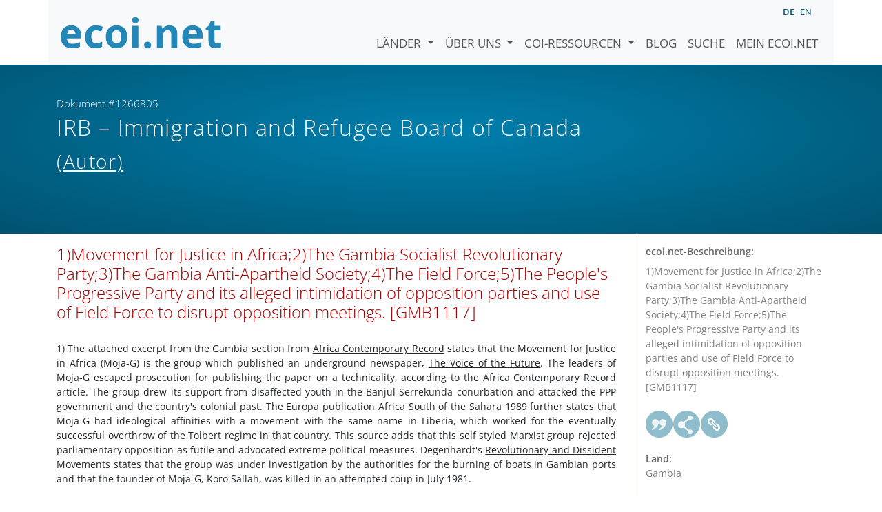

--- FILE ---
content_type: text/html; charset=utf-8
request_url: https://www.ecoi.net/de/dokument/1266805.html
body_size: 4339
content:
<!DOCTYPE html>
<html lang="de">

<head>
    <meta charset="UTF-8">
    <meta name="viewport" content="width=device-width, initial-scale=1.0, minimum-scale=1.0">
    <link rel="search" href="http://www.ecoi.net/opensearchdescription-de.xml"
        type="application/opensearchdescription+xml" title="ecoi.net">
    <link rel="alternate" hreflang="en" href="https://www.ecoi.net/en/document/1266805.html"><link rel="alternate" hreflang="de" href="https://www.ecoi.net/de/dokument/1266805.html"><meta name="dc.identifier" content="1266805">
<meta name="description" content="1)Movement for Justice in Africa;2)The Gambia Socialist Revolutionary Party;3)The Gambia Anti-Apartheid Society;4)The Field Force;5)The People's Progressive Party and its alleged intimidation of opposition parties and use of Field Force to disrupt opposition meetings. [GMB1117]">
<meta name="dc.coverage" content="Gambia">
<meta name="dc.title" content="1)Movement for Justice in Africa;2)The Gambia Socialist Revolutionary Party;3)The Gambia Anti-Apartheid Society;4)The Field Force;5)The People's Progressive Party and its alleged intimidation of opposition parties and use of Field Force to disrupt opposition meetings. [GMB1117]">
<meta name="dc.language" content="en">
<meta name="dc.date" content="1989-06-22">
<meta name="author" content="Immigration and Refugee Board of Canada">
<meta name="dc.creator" content="Immigration and Refugee Board of Canada">
<meta name="dc.rightsholder" content="Immigration and Refugee Board of Canada">
<meta name="copyright" content="Immigration and Refugee Board of Canada">
    <title>IRB &ndash; Immigration and Refugee Board of Canada (Autor): &bdquo;1)Movement for Justice in Africa;2)The Gambia Socialist Revolutionary Party;3)The Gambia Anti-Apartheid Society;4)The Field Force;5)The People's Progressive Party and its alleged intimidation of opposition parties and use of Field Force to disrupt opposition meetings. [GMB1117]&ldquo;, Dokument #1266805 - ecoi.net</title>
    <link rel="stylesheet" href="/site/templates/resources/dist/main.css?ts=1751880645">
    <script defer src="/site/templates/resources/dist/main.js?ts=1751880645"></script>
</head>

<body  data-countries-url="/de/laender/"
    data-my-ecoi-url="/de/mein-ecoi.net/" data-doc-url="/de/dokument"
    data-imprint-url="/de/ueber/impressum/"
    data-search-url="/de/dokumentensuche/" >
        <div class="container hidden-print">
        <div class="row">
            <nav class="navbar navbar-expand-lg bg-light navbar-default">
                <a class="navbar-brand"
                    href="/de/" title="Zur Startseite von ecoi.net gehen"> <img
                        alt="ecoi.net" width="240" height="54" src="/site/templates/resources/styles/ecoi_small.svg">
                </a>
                <button class="navbar-toggler" type="button" data-bs-toggle="collapse"
                    data-bs-target="#ecoiMainMenuCollapsible" aria-controls="ecoiMainMenuCollapsible"
                    aria-expanded="false" aria-label="Navigation umschalten">
                    <span class="navbar-toggler-icon"></span>
                </button>

                <!-- Collect the nav links, forms, and other content for toggling -->
                <div class="collapse navbar-collapse" id="ecoiMainMenuCollapsible">
                    <!-- top navigation -->
                    <ul class="navbar-nav">
                        <li class="nav-item dropdown country-dropdown"><a href="/de/laender/" class="nav-link dropdown-toggle" data-bs-toggle="dropdown" data-toggle="dropdown">Länder <span class="caret"></span></a>
                    <ul class="dropdown-menu" data-web-command="stop-propagation">
                    <li class="visible-no-script"><a href="/de/laender/">Zeige alle Länder</a></li>
                    <li class="dropdown-item country-select-source"><label class="sr-only" for="county-top-select">Wählen Sie ein Land aus</label><div><select id="county-top-select" class="form-control country-select" data-data-function="ecoi.menu.getCountryList" style="width: 15em"></select></div></li></ul></li><li class="nav-item dropdown "><a href="/de/ueber/" class="nav-link dropdown-toggle" data-toggle="dropdown" data-bs-toggle="dropdown" role="button" aria-haspopup="true" aria-expanded="false">Über uns <span class="caret"></span></a><ul class="dropdown-menu"><li class="dropdown-item"><a href="/de/ueber/ueber-ecoi.net/">Über ecoi.net</a></li><li class="dropdown-item"><a href="/de/ueber/unsere-quellen/">Unsere Quellen</a></li><li class="dropdown-item"><a href="/de/ueber/unsere-publikationen/">Unsere Publikationen</a></li><li class="dropdown-item"><a href="/de/ueber/hilfe/">Suchhilfe</a></li><li class="dropdown-item"><a href="/de/ueber/f.a.q/">F.A.Q.</a></li><li class="dropdown-item"><a href="/de/ueber/kontakt/">Kontakt</a></li><li class="dropdown-item"><a href="/de/ueber/datenschutzhinweis/">Datenschutzhinweis</a></li><li class="dropdown-item"><a href="/de/ueber/impressum/">Impressum &amp; Haftungsausschluss</a></li></ul></li><li class="nav-item dropdown "><a href="/de/coi-ressourcen/" class="nav-link dropdown-toggle" data-toggle="dropdown" data-bs-toggle="dropdown" role="button" aria-haspopup="true" aria-expanded="false">COI-Ressourcen <span class="caret"></span></a><ul class="dropdown-menu"><li class="dropdown-item"><a href="/de/coi-ressourcen/qualitatsstandards/">Qualitätsstandards</a></li><li class="dropdown-item"><a href="/de/coi-ressourcen/training/">Training</a></li><li class="dropdown-item"><a href="/de/coi-ressourcen/coi-thesaurus/">COI-Thesaurus</a></li><li class="dropdown-item"><a href="/de/coi-ressourcen/acute-artificial-intelligence-for-country-of-origin-information-understanding-technical-and-ethical-implications/">ACUTE-Projekt zu KI</a></li><li class="dropdown-item"><a href="/de/coi-ressourcen/weitere/">Weitere Ressourcen</a></li></ul></li><li class="nav-item"><a class="nav-link" href="/de/blog/">Blog</a></li><li class="nav-item"><a class="nav-link" href="/de/dokumentensuche/">Suche</a></li><li class="nav-item"><a class="nav-link" href="/de/mein-ecoi.net/">Mein ecoi.net</a></li>                    </ul>
                    <ul class="nav navbar-nav mt-2 navbar-top-right">
                        <li class="nav-item d-inline-block d-lg-none">Sprache:</li>
                        <li class="nav-item d-inline-block active pl-2" lang="de" title="Deutsch">de</li><li class="nav-item d-inline-block pl-2">
			<a class="language-switch" data-web-command="language-switch" lang="en" href="/en/document/1266805.html" title="Englisch">en</a></li>                    </ul>
                </div>
            </nav>
        </div>
    </div>
    <noscript class="bg-warning text-center no-js-warning hidden-print">Schalten Sie JavaScript ein um alle ecoi.net-Features zu sehen!</noscript>
        <div class="page-header-background">
        <div class="container">
            <div class="page-header">
                <div class="page-header-map page-header-minimum">
                    <div class="col-md-9"><p id="documentId" class="page-header-small-p">Dokument #1266805 </p><p class="page-header-title-p"><span class="doc-sources">IRB &ndash; Immigration and Refugee Board of Canada <small>(Autor)</small></span></p></div>                </div>
            </div>
        </div>
    </div>
    <div class="container">
    <div class="row">
        <div class="col-md-9 document-content">
            <h2 class="original-title">1)Movement for Justice in Africa;2)The Gambia Socialist Revolutionary Party;3)The Gambia Anti-Apartheid Society;4)The Field Force;5)The People's Progressive Party and its alleged intimidation of opposition parties and use of Field Force to disrupt opposition meetings. [GMB1117]</h2><div><p class="refinfo-body">1) The attached excerpt from the Gambia
section from <u>Africa Contemporary Record</u> states that the
Movement for Justice in Africa (Moja-G) is the group which
published an underground newspaper, <u>The Voice of the Future</u>.
The leaders of Moja-G escaped prosecution for publishing the paper
on a technicality, according to the <u>Africa Contemporary
Record</u> article. The group drew its support from disaffected
youth in the Banjul-Serrekunda conurbation and attacked the PPP
government and the country's colonial past. The Europa publication
<u>Africa South of the Sahara 1989</u> further states that Moja-G
had ideological affinities with a movement with the same name in
Liberia, which worked for the eventually successful overthrow of
the Tolbert regime in that country. This source adds that this self
styled Marxist group rejected parliamentary opposition as futile
and advocated extreme political measures. Degenhardt's
<u>Revolutionary and Dissident Movements</u> states that the group
was under investigation by the authorities for the burning of boats
in Gambian ports and that the founder of Moja-G, Koro Sallah, was
killed in an attempted coup in July 1981.<br /></p>
<p class="refinfo-body">2) The Gambia section from <u>Africa South
of the Sahara 1989</u> states that the Gambia Socialist
Revolutionary Party has a similar following and political platform
as Moja-G.<br /></p>
<p class="refinfo-body">3) No information is available to the IRBDC
regarding The Gambia Anti-Apartheid Society.<br /></p>
<p class="refinfo-body">4) Both <u>Revolutionary and Dissident
Movements</u> and <u>Africa Contemporary Record</u> mention the
Field Force in connection with an unsuccessful coup attempt in July
1981. Both these sources state that whatever support the rebels had
among the population of Banjul was dispelled because of the
widespread violence and looting prompted by the rebels and the
Field Force. No further information is available to the IRBDC
regarding the activities of the Force.<br /></p>
<p class="refinfo-body">5) No further information, besides that
contained in Amnesty International reports and the Department of
State reports, is available to the IRBDC regarding alleged
intimidation of opposition parties by the People's Progressive
Party.<br />
ATTACHMENTS<br /></p>
<p class="refinfo-reference">Legum, Colin, ed. <u>Africa
Contemporary Record</u>. New York: Africana Publishing Company,
1987. B23-B29.<br /></p>
<p class="refinfo-reftext"><u>Africa South of the Sahara 1989</u>.
London: Europa Publications Ltd, 1989. 501-503.<br /></p>
<p class="refinfo-reftext">Degenhardt, Henry, ed. <u>Revolutionary
and Dissident Movements</u>. Essex: Longmans UK Ltd, 1988. 122.<br /></p>

</div>
        </div>
        <div class="col-md-3">
            <div class="document-metadata sticky-top"
                data-ecoi-id="1266805">
                <a data-web-command="print" title="Drucken" class="print"> <span
                        class="fas fa-print document-metadata-print" aria-hidden="true"></span>
                </a>
                <dl>
                    <dt>ecoi.net-Beschreibung:</dt><dd><dd>1)Movement for Justice in Africa;2)The Gambia Socialist Revolutionary Party;3)The Gambia Anti-Apartheid Society;4)The Field Force;5)The People's Progressive Party and its alleged intimidation of opposition parties and use of Field Force to disrupt opposition meetings. [GMB1117]</dd><dt><a href="#" class="graphbutton graphbutton-cite" data-web-command="doc-cite" title="Zitieren als"></a><a href="#" class="graphbutton graphbutton-share" data-web-command="share-url" title="Teilen"></a><a href="#" class="graphbutton graphbutton-link" data-web-command="doc-permalink" data-permalink-target="/de/dokument/1266805.html" title="Permalink"></a></dt><dt>Land:</dt><dd>Gambia</dd><dt>Quelle:</dt><dd><span class="doc-sources"><a title="Quellenbeschreibung lesen" href="/de/quelle/11213.html">IRB &ndash; Immigration and Refugee Board of Canada<span></span></a> <small>(Autor)</small></span></dd><dt>Veröffentlicht:</dt><dd>22. Juni 1989<dd><dt>Dokumentart:</dt><dd>Anfragebeantwortung<dd><dt>Sprache:</dt><dd>Englisch<dd><dt>Dokument-ID:</dt><dd>1266805 (frühere ID <a href="/de/dokument/178119">178119</a>)<dd>                </dl>
            </div>
        </div>
    </div>
</div>
    <div class="container page-footer">
        <div class="row">
            <div class="col col-xs-6 col-md-3 hidden-print page-footer-logo">
                <a href="/"><img alt="ecoi.net" width="1106" height="335"
                        src="/site/templates/resources/styles/ecoi_footer.svg"></a>
            </div>

            <ul class="col col-xs-6 col-md-3">
                <li><strong>Österreichisches Rotes Kreuz</strong></li>
                <li>Austrian Centre for Country of Origin and Asylum Research and Documentation (ACCORD)</li>
            </ul>
            <ul class="col col-xs-6 col-md-3">
                <li>Wiedner Hauptstraße 32, 1041 Wien</li>
                <li><abbr title="Telefon">T</abbr> <a title="Telefon" href="tel:+43158900583">+43 1 589
                        00 583</a></li>
                <li><abbr title="Fax">F</abbr> <a title="Fax" href="tel:+43158900589">+43 1 589 00
                        589</a></li>
                <li><a href="mailto:info@ecoi.net">info@ecoi.net</a></li>
            </ul>
            <ul class="col col-xs-6 col-md-3 hidden-print page-footer-vertical-on-sm">
                <li><a href="/de/ueber/kontakt/">Kontakt</a></li>
                <li><a href="/de/ueber/impressum/">Impressum &amp; Haftungsausschluss</a></li>
                <li><a href="/de/ueber/f.a.q/">F.A.Q.</a></li>
                <li><a
                        href="/de/ueber/datenschutzhinweis/">Datenschutzhinweis</a>
                </li>
            </ul>
        </div>
    </div>
    <div class="container page-footer page-footer2">
        <p>ecoi.net wird vom Österreichischen Roten Kreuz (Abteilung ACCORD) in Kooperation mit dem Informationsverbund Asyl &amp; Migration betrieben. ecoi.net wird durch den Asyl-, Migrations- und Integrationsfonds, das Bundesministerium für Inneres und die Caritas Österreich kofinanziert. ecoi.net wird von ECRE und UNHCR ideell unterstützt.</p>
        <ul>
            <li><a href="http://www.roteskreuz.at/" title="Österreichisches Rotes Kreuz"><img height="40"
                        width="144" alt="Logo: Österreichisches Rotes Kreuz"
                        src="/site/templates/resources/styles/logo-rk-scaled.png"></a></li>
            <li><a href="http://accord.roteskreuz.at/" title="Austrian Centre for Country of Origin and Asylum Research and Documentation"><img
                        height="40" width="103" alt="Logo: Austrian Centre for Country of Origin and Asylum Research and Documentation"
                        src="/site/templates/resources/styles/logo-accord-scaled.png"></a></li>
            <li><a href="https://ec.europa.eu/info/funding-tenders/find-funding/eu-funding-programmes/asylum-migration-and-integration-fund_de" title="Asyl-, Migrations- und Integrationsfonds (AMIF) - Europäische Union"><img height="40"
                        width="59" alt="Logo: Asyl-, Migrations- und Integrationsfonds (AMIF) - Europäische Union"
                        src="/site/templates/resources/styles/logo-eu-scaled.png"></a></li>
            <li><a href="http://bmi.gv.at/" title="Bundesministerium für Inneres (Republik Österreich)"><img height="40"
                        width="146" alt="Logo: Bundesministerium für Inneres (Republik Österreich)"
                        src="/site/templates/resources/styles/logo-bmi-2018-de.png"></a></li>
            <li><a href="http://www.asyl.net/" title="Informationsverbund Asyl &amp; Migration"><img
                        height="40" width="118" alt="Logo: Informationsverbund Asyl &amp; Migration"
                        src="/site/templates/resources/styles/logo-ivasyl-scaled.png"></a></li>
            <li><a href="http://www.unhcr.org/" title="UNHCR - The UN Refugee Agency"><img height="24"
                        width="140" alt="Logo: UNHCR - The UN Refugee Agency"
                        src="/site/templates/resources/styles/logo-unhcr-scaled.png"></a></li>
        </ul>
    </div>
    </body></html>

--- FILE ---
content_type: text/javascript
request_url: https://www.ecoi.net/site/templates/resources/dist/main.js?ts=1751880645
body_size: 99439
content:
/*! For license information please see main.js.LICENSE.txt */
(()=>{var e={528:(e,t,n)=>{"use strict";var r,o=n(9629),i=n(9838),s=n(9110),a=n(1155),l=n(4943),c=n(5731),d=n(3468),u=n(2140),p=n(8479),h=n(8449),f=n(8129),m=n(2387),g=n(5865),y=n(1319),b=n(6882),v=Function,w=function(e){try{return v('"use strict"; return ('+e+").constructor;")()}catch(e){}},_=n(9336),S=n(4940),A=function(){throw new d},E=_?function(){try{return A}catch(e){try{return _(arguments,"callee").get}catch(e){return A}}}():A,C=n(3558)(),T=n(6369),k=n(7345),O=n(7859),L=n(6095),x=n(4531),I={},D="undefined"!=typeof Uint8Array&&T?T(Uint8Array):r,P={__proto__:null,"%AggregateError%":"undefined"==typeof AggregateError?r:AggregateError,"%Array%":Array,"%ArrayBuffer%":"undefined"==typeof ArrayBuffer?r:ArrayBuffer,"%ArrayIteratorPrototype%":C&&T?T([][Symbol.iterator]()):r,"%AsyncFromSyncIteratorPrototype%":r,"%AsyncFunction%":I,"%AsyncGenerator%":I,"%AsyncGeneratorFunction%":I,"%AsyncIteratorPrototype%":I,"%Atomics%":"undefined"==typeof Atomics?r:Atomics,"%BigInt%":"undefined"==typeof BigInt?r:BigInt,"%BigInt64Array%":"undefined"==typeof BigInt64Array?r:BigInt64Array,"%BigUint64Array%":"undefined"==typeof BigUint64Array?r:BigUint64Array,"%Boolean%":Boolean,"%DataView%":"undefined"==typeof DataView?r:DataView,"%Date%":Date,"%decodeURI%":decodeURI,"%decodeURIComponent%":decodeURIComponent,"%encodeURI%":encodeURI,"%encodeURIComponent%":encodeURIComponent,"%Error%":i,"%eval%":eval,"%EvalError%":s,"%Float16Array%":"undefined"==typeof Float16Array?r:Float16Array,"%Float32Array%":"undefined"==typeof Float32Array?r:Float32Array,"%Float64Array%":"undefined"==typeof Float64Array?r:Float64Array,"%FinalizationRegistry%":"undefined"==typeof FinalizationRegistry?r:FinalizationRegistry,"%Function%":v,"%GeneratorFunction%":I,"%Int8Array%":"undefined"==typeof Int8Array?r:Int8Array,"%Int16Array%":"undefined"==typeof Int16Array?r:Int16Array,"%Int32Array%":"undefined"==typeof Int32Array?r:Int32Array,"%isFinite%":isFinite,"%isNaN%":isNaN,"%IteratorPrototype%":C&&T?T(T([][Symbol.iterator]())):r,"%JSON%":"object"==typeof JSON?JSON:r,"%Map%":"undefined"==typeof Map?r:Map,"%MapIteratorPrototype%":"undefined"!=typeof Map&&C&&T?T((new Map)[Symbol.iterator]()):r,"%Math%":Math,"%Number%":Number,"%Object%":o,"%Object.getOwnPropertyDescriptor%":_,"%parseFloat%":parseFloat,"%parseInt%":parseInt,"%Promise%":"undefined"==typeof Promise?r:Promise,"%Proxy%":"undefined"==typeof Proxy?r:Proxy,"%RangeError%":a,"%ReferenceError%":l,"%Reflect%":"undefined"==typeof Reflect?r:Reflect,"%RegExp%":RegExp,"%Set%":"undefined"==typeof Set?r:Set,"%SetIteratorPrototype%":"undefined"!=typeof Set&&C&&T?T((new Set)[Symbol.iterator]()):r,"%SharedArrayBuffer%":"undefined"==typeof SharedArrayBuffer?r:SharedArrayBuffer,"%String%":String,"%StringIteratorPrototype%":C&&T?T(""[Symbol.iterator]()):r,"%Symbol%":C?Symbol:r,"%SyntaxError%":c,"%ThrowTypeError%":E,"%TypedArray%":D,"%TypeError%":d,"%Uint8Array%":"undefined"==typeof Uint8Array?r:Uint8Array,"%Uint8ClampedArray%":"undefined"==typeof Uint8ClampedArray?r:Uint8ClampedArray,"%Uint16Array%":"undefined"==typeof Uint16Array?r:Uint16Array,"%Uint32Array%":"undefined"==typeof Uint32Array?r:Uint32Array,"%URIError%":u,"%WeakMap%":"undefined"==typeof WeakMap?r:WeakMap,"%WeakRef%":"undefined"==typeof WeakRef?r:WeakRef,"%WeakSet%":"undefined"==typeof WeakSet?r:WeakSet,"%Function.prototype.call%":x,"%Function.prototype.apply%":L,"%Object.defineProperty%":S,"%Object.getPrototypeOf%":k,"%Math.abs%":p,"%Math.floor%":h,"%Math.max%":f,"%Math.min%":m,"%Math.pow%":g,"%Math.round%":y,"%Math.sign%":b,"%Reflect.getPrototypeOf%":O};if(T)try{null.error}catch(e){var j=T(T(e));P["%Error.prototype%"]=j}var M=function e(t){var n;if("%AsyncFunction%"===t)n=w("async function () {}");else if("%GeneratorFunction%"===t)n=w("function* () {}");else if("%AsyncGeneratorFunction%"===t)n=w("async function* () {}");else if("%AsyncGenerator%"===t){var r=e("%AsyncGeneratorFunction%");r&&(n=r.prototype)}else if("%AsyncIteratorPrototype%"===t){var o=e("%AsyncGenerator%");o&&T&&(n=T(o.prototype))}return P[t]=n,n},N={__proto__:null,"%ArrayBufferPrototype%":["ArrayBuffer","prototype"],"%ArrayPrototype%":["Array","prototype"],"%ArrayProto_entries%":["Array","prototype","entries"],"%ArrayProto_forEach%":["Array","prototype","forEach"],"%ArrayProto_keys%":["Array","prototype","keys"],"%ArrayProto_values%":["Array","prototype","values"],"%AsyncFunctionPrototype%":["AsyncFunction","prototype"],"%AsyncGenerator%":["AsyncGeneratorFunction","prototype"],"%AsyncGeneratorPrototype%":["AsyncGeneratorFunction","prototype","prototype"],"%BooleanPrototype%":["Boolean","prototype"],"%DataViewPrototype%":["DataView","prototype"],"%DatePrototype%":["Date","prototype"],"%ErrorPrototype%":["Error","prototype"],"%EvalErrorPrototype%":["EvalError","prototype"],"%Float32ArrayPrototype%":["Float32Array","prototype"],"%Float64ArrayPrototype%":["Float64Array","prototype"],"%FunctionPrototype%":["Function","prototype"],"%Generator%":["GeneratorFunction","prototype"],"%GeneratorPrototype%":["GeneratorFunction","prototype","prototype"],"%Int8ArrayPrototype%":["Int8Array","prototype"],"%Int16ArrayPrototype%":["Int16Array","prototype"],"%Int32ArrayPrototype%":["Int32Array","prototype"],"%JSONParse%":["JSON","parse"],"%JSONStringify%":["JSON","stringify"],"%MapPrototype%":["Map","prototype"],"%NumberPrototype%":["Number","prototype"],"%ObjectPrototype%":["Object","prototype"],"%ObjProto_toString%":["Object","prototype","toString"],"%ObjProto_valueOf%":["Object","prototype","valueOf"],"%PromisePrototype%":["Promise","prototype"],"%PromiseProto_then%":["Promise","prototype","then"],"%Promise_all%":["Promise","all"],"%Promise_reject%":["Promise","reject"],"%Promise_resolve%":["Promise","resolve"],"%RangeErrorPrototype%":["RangeError","prototype"],"%ReferenceErrorPrototype%":["ReferenceError","prototype"],"%RegExpPrototype%":["RegExp","prototype"],"%SetPrototype%":["Set","prototype"],"%SharedArrayBufferPrototype%":["SharedArrayBuffer","prototype"],"%StringPrototype%":["String","prototype"],"%SymbolPrototype%":["Symbol","prototype"],"%SyntaxErrorPrototype%":["SyntaxError","prototype"],"%TypedArrayPrototype%":["TypedArray","prototype"],"%TypeErrorPrototype%":["TypeError","prototype"],"%Uint8ArrayPrototype%":["Uint8Array","prototype"],"%Uint8ClampedArrayPrototype%":["Uint8ClampedArray","prototype"],"%Uint16ArrayPrototype%":["Uint16Array","prototype"],"%Uint32ArrayPrototype%":["Uint32Array","prototype"],"%URIErrorPrototype%":["URIError","prototype"],"%WeakMapPrototype%":["WeakMap","prototype"],"%WeakSetPrototype%":["WeakSet","prototype"]},F=n(9138),R=n(8554),$=F.call(x,Array.prototype.concat),U=F.call(L,Array.prototype.splice),B=F.call(x,String.prototype.replace),q=F.call(x,String.prototype.slice),z=F.call(x,RegExp.prototype.exec),H=/[^%.[\]]+|\[(?:(-?\d+(?:\.\d+)?)|(["'])((?:(?!\2)[^\\]|\\.)*?)\2)\]|(?=(?:\.|\[\])(?:\.|\[\]|%$))/g,V=/\\(\\)?/g,W=function(e,t){var n,r=e;if(R(N,r)&&(r="%"+(n=N[r])[0]+"%"),R(P,r)){var o=P[r];if(o===I&&(o=M(r)),void 0===o&&!t)throw new d("intrinsic "+e+" exists, but is not available. Please file an issue!");return{alias:n,name:r,value:o}}throw new c("intrinsic "+e+" does not exist!")};e.exports=function(e,t){if("string"!=typeof e||0===e.length)throw new d("intrinsic name must be a non-empty string");if(arguments.length>1&&"boolean"!=typeof t)throw new d('"allowMissing" argument must be a boolean');if(null===z(/^%?[^%]*%?$/,e))throw new c("`%` may not be present anywhere but at the beginning and end of the intrinsic name");var n=function(e){var t=q(e,0,1),n=q(e,-1);if("%"===t&&"%"!==n)throw new c("invalid intrinsic syntax, expected closing `%`");if("%"===n&&"%"!==t)throw new c("invalid intrinsic syntax, expected opening `%`");var r=[];return B(e,H,function(e,t,n,o){r[r.length]=n?B(o,V,"$1"):t||e}),r}(e),r=n.length>0?n[0]:"",o=W("%"+r+"%",t),i=o.name,s=o.value,a=!1,l=o.alias;l&&(r=l[0],U(n,$([0,1],l)));for(var u=1,p=!0;u<n.length;u+=1){var h=n[u],f=q(h,0,1),m=q(h,-1);if(('"'===f||"'"===f||"`"===f||'"'===m||"'"===m||"`"===m)&&f!==m)throw new c("property names with quotes must have matching quotes");if("constructor"!==h&&p||(a=!0),R(P,i="%"+(r+="."+h)+"%"))s=P[i];else if(null!=s){if(!(h in s)){if(!t)throw new d("base intrinsic for "+e+" exists, but the property is not available.");return}if(_&&u+1>=n.length){var g=_(s,h);s=(p=!!g)&&"get"in g&&!("originalValue"in g.get)?g.get:s[h]}else p=R(s,h),s=s[h];p&&!a&&(P[i]=s)}}return s}},1155:e=>{"use strict";e.exports=RangeError},1292:e=>{"use strict";e.exports=Object.getOwnPropertyDescriptor},1319:e=>{"use strict";e.exports=Math.round},1360:function(e,t,n){e.exports=function(e,t,n,r){"use strict";return class extends n{constructor(t,n){super(),(t=r.getElement(t))&&(this._element=t,this._config=this._getConfig(n),e.set(this._element,this.constructor.DATA_KEY,this))}dispose(){e.remove(this._element,this.constructor.DATA_KEY),t.off(this._element,this.constructor.EVENT_KEY);for(const e of Object.getOwnPropertyNames(this))this[e]=null}_queueCallback(e,t,n=!0){r.executeAfterTransition(e,t,n)}_getConfig(e){return e=this._mergeConfigObj(e,this._element),e=this._configAfterMerge(e),this._typeCheckConfig(e),e}static getInstance(t){return e.get(r.getElement(t),this.DATA_KEY)}static getOrCreateInstance(e,t={}){return this.getInstance(e)||new this(e,"object"==typeof t?t:null)}static get VERSION(){return"5.3.7"}static get DATA_KEY(){return`bs.${this.NAME}`}static get EVENT_KEY(){return`.${this.DATA_KEY}`}static eventName(e){return`${e}${this.EVENT_KEY}`}}}(n(7934),n(9169),n(4812),n(7944))},1539:(e,t,n)=>{"use strict";var r=n(1830),o=Object.prototype.hasOwnProperty,i=Array.isArray,s=function(){for(var e=[],t=0;t<256;++t)e.push("%"+((t<16?"0":"")+t.toString(16)).toUpperCase());return e}(),a=function(e,t){for(var n=t&&t.plainObjects?Object.create(null):{},r=0;r<e.length;++r)void 0!==e[r]&&(n[r]=e[r]);return n},l=1024;e.exports={arrayToObject:a,assign:function(e,t){return Object.keys(t).reduce(function(e,n){return e[n]=t[n],e},e)},combine:function(e,t){return[].concat(e,t)},compact:function(e){for(var t=[{obj:{o:e},prop:"o"}],n=[],r=0;r<t.length;++r)for(var o=t[r],s=o.obj[o.prop],a=Object.keys(s),l=0;l<a.length;++l){var c=a[l],d=s[c];"object"==typeof d&&null!==d&&-1===n.indexOf(d)&&(t.push({obj:s,prop:c}),n.push(d))}return function(e){for(;e.length>1;){var t=e.pop(),n=t.obj[t.prop];if(i(n)){for(var r=[],o=0;o<n.length;++o)void 0!==n[o]&&r.push(n[o]);t.obj[t.prop]=r}}}(t),e},decode:function(e,t,n){var r=e.replace(/\+/g," ");if("iso-8859-1"===n)return r.replace(/%[0-9a-f]{2}/gi,unescape);try{return decodeURIComponent(r)}catch(e){return r}},encode:function(e,t,n,o,i){if(0===e.length)return e;var a=e;if("symbol"==typeof e?a=Symbol.prototype.toString.call(e):"string"!=typeof e&&(a=String(e)),"iso-8859-1"===n)return escape(a).replace(/%u[0-9a-f]{4}/gi,function(e){return"%26%23"+parseInt(e.slice(2),16)+"%3B"});for(var c="",d=0;d<a.length;d+=l){for(var u=a.length>=l?a.slice(d,d+l):a,p=[],h=0;h<u.length;++h){var f=u.charCodeAt(h);45===f||46===f||95===f||126===f||f>=48&&f<=57||f>=65&&f<=90||f>=97&&f<=122||i===r.RFC1738&&(40===f||41===f)?p[p.length]=u.charAt(h):f<128?p[p.length]=s[f]:f<2048?p[p.length]=s[192|f>>6]+s[128|63&f]:f<55296||f>=57344?p[p.length]=s[224|f>>12]+s[128|f>>6&63]+s[128|63&f]:(h+=1,f=65536+((1023&f)<<10|1023&u.charCodeAt(h)),p[p.length]=s[240|f>>18]+s[128|f>>12&63]+s[128|f>>6&63]+s[128|63&f])}c+=p.join("")}return c},isBuffer:function(e){return!(!e||"object"!=typeof e||!(e.constructor&&e.constructor.isBuffer&&e.constructor.isBuffer(e)))},isRegExp:function(e){return"[object RegExp]"===Object.prototype.toString.call(e)},maybeMap:function(e,t){if(i(e)){for(var n=[],r=0;r<e.length;r+=1)n.push(t(e[r]));return n}return t(e)},merge:function e(t,n,r){if(!n)return t;if("object"!=typeof n){if(i(t))t.push(n);else{if(!t||"object"!=typeof t)return[t,n];(r&&(r.plainObjects||r.allowPrototypes)||!o.call(Object.prototype,n))&&(t[n]=!0)}return t}if(!t||"object"!=typeof t)return[t].concat(n);var s=t;return i(t)&&!i(n)&&(s=a(t,r)),i(t)&&i(n)?(n.forEach(function(n,i){if(o.call(t,i)){var s=t[i];s&&"object"==typeof s&&n&&"object"==typeof n?t[i]=e(s,n,r):t.push(n)}else t[i]=n}),t):Object.keys(n).reduce(function(t,i){var s=n[i];return o.call(t,i)?t[i]=e(t[i],s,r):t[i]=s,t},s)}}},1830:e=>{"use strict";var t=String.prototype.replace,n=/%20/g,r="RFC3986";e.exports={default:r,formatters:{RFC1738:function(e){return t.call(e,n,"+")},RFC3986:function(e){return String(e)}},RFC1738:"RFC1738",RFC3986:r}},2131:function(e,t,n){!function(e,t,n,r){"use strict";e.enableDismissTrigger=(e,o="hide")=>{const i=`click.dismiss${e.EVENT_KEY}`,s=e.NAME;t.on(document,i,`[data-bs-dismiss="${s}"]`,function(t){if(["A","AREA"].includes(this.tagName)&&t.preventDefault(),r.isDisabled(this))return;const i=n.getElementFromSelector(this)||this.closest(`.${s}`);e.getOrCreateInstance(i)[o]()})},Object.defineProperty(e,Symbol.toStringTag,{value:"Module"})}(t,n(9169),n(3366),n(7944))},2140:e=>{"use strict";e.exports=URIError},2387:e=>{"use strict";e.exports=Math.min},2422:e=>{"use strict";e.exports=Number.isNaN||function(e){return e!=e}},2908:e=>{"use strict";e.exports=function(){if("function"!=typeof Symbol||"function"!=typeof Object.getOwnPropertySymbols)return!1;if("symbol"==typeof Symbol.iterator)return!0;var e={},t=Symbol("test"),n=Object(t);if("string"==typeof t)return!1;if("[object Symbol]"!==Object.prototype.toString.call(t))return!1;if("[object Symbol]"!==Object.prototype.toString.call(n))return!1;for(var r in e[t]=42,e)return!1;if("function"==typeof Object.keys&&0!==Object.keys(e).length)return!1;if("function"==typeof Object.getOwnPropertyNames&&0!==Object.getOwnPropertyNames(e).length)return!1;var o=Object.getOwnPropertySymbols(e);if(1!==o.length||o[0]!==t)return!1;if(!Object.prototype.propertyIsEnumerable.call(e,t))return!1;if("function"==typeof Object.getOwnPropertyDescriptor){var i=Object.getOwnPropertyDescriptor(e,t);if(42!==i.value||!0!==i.enumerable)return!1}return!0}},3252:function(e){e.exports=function(){"use strict";function e(e){if("true"===e)return!0;if("false"===e)return!1;if(e===Number(e).toString())return Number(e);if(""===e||"null"===e)return null;if("string"!=typeof e)return e;try{return JSON.parse(decodeURIComponent(e))}catch(t){return e}}function t(e){return e.replace(/[A-Z]/g,e=>`-${e.toLowerCase()}`)}return{setDataAttribute(e,n,r){e.setAttribute(`data-bs-${t(n)}`,r)},removeDataAttribute(e,n){e.removeAttribute(`data-bs-${t(n)}`)},getDataAttributes(t){if(!t)return{};const n={},r=Object.keys(t.dataset).filter(e=>e.startsWith("bs")&&!e.startsWith("bsConfig"));for(const o of r){let r=o.replace(/^bs/,"");r=r.charAt(0).toLowerCase()+r.slice(1),n[r]=e(t.dataset[o])}return n},getDataAttribute:(n,r)=>e(n.getAttribute(`data-bs-${t(r)}`))}}()},3346:(e,t,n)=>{"use strict";var r=n(8660),o=n(3468),i=function(e,t,n){for(var r,o=e;null!=(r=o.next);o=r)if(r.key===t)return o.next=r.next,n||(r.next=e.next,e.next=r),r};e.exports=function(){var e,t={assert:function(e){if(!t.has(e))throw new o("Side channel does not contain "+r(e))},delete:function(t){var n=e&&e.next,r=function(e,t){if(e)return i(e,t,!0)}(e,t);return r&&n&&n===r&&(e=void 0),!!r},get:function(t){return function(e,t){if(e){var n=i(e,t);return n&&n.value}}(e,t)},has:function(t){return function(e,t){return!!e&&!!i(e,t)}(e,t)},set:function(t,n){e||(e={next:void 0}),function(e,t,n){var r=i(e,t);r?r.value=n:e.next={key:t,next:e.next,value:n}}(e,t,n)}};return t}},3366:function(e,t,n){e.exports=function(e){"use strict";const t=t=>{let n=t.getAttribute("data-bs-target");if(!n||"#"===n){let e=t.getAttribute("href");if(!e||!e.includes("#")&&!e.startsWith("."))return null;e.includes("#")&&!e.startsWith("#")&&(e=`#${e.split("#")[1]}`),n=e&&"#"!==e?e.trim():null}return n?n.split(",").map(t=>e.parseSelector(t)).join(","):null},n={find:(e,t=document.documentElement)=>[].concat(...Element.prototype.querySelectorAll.call(t,e)),findOne:(e,t=document.documentElement)=>Element.prototype.querySelector.call(t,e),children:(e,t)=>[].concat(...e.children).filter(e=>e.matches(t)),parents(e,t){const n=[];let r=e.parentNode.closest(t);for(;r;)n.push(r),r=r.parentNode.closest(t);return n},prev(e,t){let n=e.previousElementSibling;for(;n;){if(n.matches(t))return[n];n=n.previousElementSibling}return[]},next(e,t){let n=e.nextElementSibling;for(;n;){if(n.matches(t))return[n];n=n.nextElementSibling}return[]},focusableChildren(t){const n=["a","button","input","textarea","select","details","[tabindex]",'[contenteditable="true"]'].map(e=>`${e}:not([tabindex^="-"])`).join(",");return this.find(n,t).filter(t=>!e.isDisabled(t)&&e.isVisible(t))},getSelectorFromElement(e){const r=t(e);return r&&n.findOne(r)?r:null},getElementFromSelector(e){const r=t(e);return r?n.findOne(r):null},getMultipleElementsFromSelector(e){const r=t(e);return r?n.find(r):[]}};return n}(n(7944))},3468:e=>{"use strict";e.exports=TypeError},3558:(e,t,n)=>{"use strict";var r="undefined"!=typeof Symbol&&Symbol,o=n(2908);e.exports=function(){return"function"==typeof r&&"function"==typeof Symbol&&"symbol"==typeof r("foo")&&"symbol"==typeof Symbol("bar")&&o()}},4531:e=>{"use strict";e.exports=Function.prototype.call},4607:(e,t,n)=>{"use strict";var r=n(528),o=n(9903),i=o([r("%String.prototype.indexOf%")]);e.exports=function(e,t){var n=r(e,!!t);return"function"==typeof n&&i(e,".prototype.")>-1?o([n]):n}},4684:function(e){e.exports=function(){"use strict";const e=e=>"string"==typeof e&&e.indexOf("<")>-1;return function(t){const n=this,r=Object.assign({className:"clear-button",title:"Clear All",html:e=>`<div class="${e.className}" title="${e.title}">&#10799;</div>`},t);n.on("initialize",()=>{var t=(t=>{if(t.jquery)return t[0];if(t instanceof HTMLElement)return t;if(e(t)){var n=document.createElement("template");return n.innerHTML=t.trim(),n.content.firstChild}return document.querySelector(t)})(r.html(r));t.addEventListener("click",e=>{n.isLocked||(n.clear(),"single"===n.settings.mode&&n.settings.allowEmptyOption&&n.addItem(""),e.preventDefault(),e.stopPropagation())}),n.control.appendChild(t)})}}()},4812:function(e,t,n){e.exports=function(e,t){"use strict";return class{static get Default(){return{}}static get DefaultType(){return{}}static get NAME(){throw new Error('You have to implement the static method "NAME", for each component!')}_getConfig(e){return e=this._mergeConfigObj(e),e=this._configAfterMerge(e),this._typeCheckConfig(e),e}_configAfterMerge(e){return e}_mergeConfigObj(n,r){const o=t.isElement(r)?e.getDataAttribute(r,"config"):{};return{...this.constructor.Default,..."object"==typeof o?o:{},...t.isElement(r)?e.getDataAttributes(r):{},..."object"==typeof n?n:{}}}_typeCheckConfig(e,n=this.constructor.DefaultType){for(const[r,o]of Object.entries(n)){const n=e[r],i=t.isElement(n)?"element":t.toType(n);if(!new RegExp(o).test(i))throw new TypeError(`${this.constructor.NAME.toUpperCase()}: Option "${r}" provided type "${i}" but expected type "${o}".`)}}}}(n(3252),n(7944))},4940:e=>{"use strict";var t=Object.defineProperty||!1;if(t)try{t({},"a",{value:1})}catch(e){t=!1}e.exports=t},4943:e=>{"use strict";e.exports=ReferenceError},5442:(e,t,n)=>{"use strict";var r=n(9470);function o(){this.protocol=null,this.slashes=null,this.auth=null,this.host=null,this.port=null,this.hostname=null,this.hash=null,this.search=null,this.query=null,this.pathname=null,this.path=null,this.href=null}var i=/^([a-z0-9.+-]+:)/i,s=/:[0-9]*$/,a=/^(\/\/?(?!\/)[^?\s]*)(\?[^\s]*)?$/,l=["{","}","|","\\","^","`"].concat(["<",">",'"',"`"," ","\r","\n","\t"]),c=["'"].concat(l),d=["%","/","?",";","#"].concat(c),u=["/","?","#"],p=/^[+a-z0-9A-Z_-]{0,63}$/,h=/^([+a-z0-9A-Z_-]{0,63})(.*)$/,f={javascript:!0,"javascript:":!0},m={javascript:!0,"javascript:":!0},g={http:!0,https:!0,ftp:!0,gopher:!0,file:!0,"http:":!0,"https:":!0,"ftp:":!0,"gopher:":!0,"file:":!0},y=n(5810);function b(e,t,n){if(e&&"object"==typeof e&&e instanceof o)return e;var r=new o;return r.parse(e,t,n),r}o.prototype.parse=function(e,t,n){if("string"!=typeof e)throw new TypeError("Parameter 'url' must be a string, not "+typeof e);var o=e.indexOf("?"),s=-1!==o&&o<e.indexOf("#")?"?":"#",l=e.split(s);l[0]=l[0].replace(/\\/g,"/");var b=e=l.join(s);if(b=b.trim(),!n&&1===e.split("#").length){var v=a.exec(b);if(v)return this.path=b,this.href=b,this.pathname=v[1],v[2]?(this.search=v[2],this.query=t?y.parse(this.search.substr(1)):this.search.substr(1)):t&&(this.search="",this.query={}),this}var w=i.exec(b);if(w){var _=(w=w[0]).toLowerCase();this.protocol=_,b=b.substr(w.length)}if(n||w||b.match(/^\/\/[^@/]+@[^@/]+/)){var S="//"===b.substr(0,2);!S||w&&m[w]||(b=b.substr(2),this.slashes=!0)}if(!m[w]&&(S||w&&!g[w])){for(var A,E,C=-1,T=0;T<u.length;T++)-1!==(k=b.indexOf(u[T]))&&(-1===C||k<C)&&(C=k);for(-1!==(E=-1===C?b.lastIndexOf("@"):b.lastIndexOf("@",C))&&(A=b.slice(0,E),b=b.slice(E+1),this.auth=decodeURIComponent(A)),C=-1,T=0;T<d.length;T++){var k;-1!==(k=b.indexOf(d[T]))&&(-1===C||k<C)&&(C=k)}-1===C&&(C=b.length),this.host=b.slice(0,C),b=b.slice(C),this.parseHost(),this.hostname=this.hostname||"";var O="["===this.hostname[0]&&"]"===this.hostname[this.hostname.length-1];if(!O)for(var L=this.hostname.split(/\./),x=(T=0,L.length);T<x;T++){var I=L[T];if(I&&!I.match(p)){for(var D="",P=0,j=I.length;P<j;P++)I.charCodeAt(P)>127?D+="x":D+=I[P];if(!D.match(p)){var M=L.slice(0,T),N=L.slice(T+1),F=I.match(h);F&&(M.push(F[1]),N.unshift(F[2])),N.length&&(b="/"+N.join(".")+b),this.hostname=M.join(".");break}}}this.hostname.length>255?this.hostname="":this.hostname=this.hostname.toLowerCase(),O||(this.hostname=r.toASCII(this.hostname));var R=this.port?":"+this.port:"",$=this.hostname||"";this.host=$+R,this.href+=this.host,O&&(this.hostname=this.hostname.substr(1,this.hostname.length-2),"/"!==b[0]&&(b="/"+b))}if(!f[_])for(T=0,x=c.length;T<x;T++){var U=c[T];if(-1!==b.indexOf(U)){var B=encodeURIComponent(U);B===U&&(B=escape(U)),b=b.split(U).join(B)}}var q=b.indexOf("#");-1!==q&&(this.hash=b.substr(q),b=b.slice(0,q));var z=b.indexOf("?");if(-1!==z?(this.search=b.substr(z),this.query=b.substr(z+1),t&&(this.query=y.parse(this.query)),b=b.slice(0,z)):t&&(this.search="",this.query={}),b&&(this.pathname=b),g[_]&&this.hostname&&!this.pathname&&(this.pathname="/"),this.pathname||this.search){R=this.pathname||"";var H=this.search||"";this.path=R+H}return this.href=this.format(),this},o.prototype.format=function(){var e=this.auth||"";e&&(e=(e=encodeURIComponent(e)).replace(/%3A/i,":"),e+="@");var t=this.protocol||"",n=this.pathname||"",r=this.hash||"",o=!1,i="";this.host?o=e+this.host:this.hostname&&(o=e+(-1===this.hostname.indexOf(":")?this.hostname:"["+this.hostname+"]"),this.port&&(o+=":"+this.port)),this.query&&"object"==typeof this.query&&Object.keys(this.query).length&&(i=y.stringify(this.query,{arrayFormat:"repeat",addQueryPrefix:!1}));var s=this.search||i&&"?"+i||"";return t&&":"!==t.substr(-1)&&(t+=":"),this.slashes||(!t||g[t])&&!1!==o?(o="//"+(o||""),n&&"/"!==n.charAt(0)&&(n="/"+n)):o||(o=""),r&&"#"!==r.charAt(0)&&(r="#"+r),s&&"?"!==s.charAt(0)&&(s="?"+s),t+o+(n=n.replace(/[?#]/g,function(e){return encodeURIComponent(e)}))+(s=s.replace("#","%23"))+r},o.prototype.resolve=function(e){return this.resolveObject(b(e,!1,!0)).format()},o.prototype.resolveObject=function(e){if("string"==typeof e){var t=new o;t.parse(e,!1,!0),e=t}for(var n=new o,r=Object.keys(this),i=0;i<r.length;i++){var s=r[i];n[s]=this[s]}if(n.hash=e.hash,""===e.href)return n.href=n.format(),n;if(e.slashes&&!e.protocol){for(var a=Object.keys(e),l=0;l<a.length;l++){var c=a[l];"protocol"!==c&&(n[c]=e[c])}return g[n.protocol]&&n.hostname&&!n.pathname&&(n.pathname="/",n.path=n.pathname),n.href=n.format(),n}if(e.protocol&&e.protocol!==n.protocol){if(!g[e.protocol]){for(var d=Object.keys(e),u=0;u<d.length;u++){var p=d[u];n[p]=e[p]}return n.href=n.format(),n}if(n.protocol=e.protocol,e.host||m[e.protocol])n.pathname=e.pathname;else{for(var h=(e.pathname||"").split("/");h.length&&!(e.host=h.shift()););e.host||(e.host=""),e.hostname||(e.hostname=""),""!==h[0]&&h.unshift(""),h.length<2&&h.unshift(""),n.pathname=h.join("/")}if(n.search=e.search,n.query=e.query,n.host=e.host||"",n.auth=e.auth,n.hostname=e.hostname||e.host,n.port=e.port,n.pathname||n.search){var f=n.pathname||"",y=n.search||"";n.path=f+y}return n.slashes=n.slashes||e.slashes,n.href=n.format(),n}var b=n.pathname&&"/"===n.pathname.charAt(0),v=e.host||e.pathname&&"/"===e.pathname.charAt(0),w=v||b||n.host&&e.pathname,_=w,S=n.pathname&&n.pathname.split("/")||[],A=(h=e.pathname&&e.pathname.split("/")||[],n.protocol&&!g[n.protocol]);if(A&&(n.hostname="",n.port=null,n.host&&(""===S[0]?S[0]=n.host:S.unshift(n.host)),n.host="",e.protocol&&(e.hostname=null,e.port=null,e.host&&(""===h[0]?h[0]=e.host:h.unshift(e.host)),e.host=null),w=w&&(""===h[0]||""===S[0])),v)n.host=e.host||""===e.host?e.host:n.host,n.hostname=e.hostname||""===e.hostname?e.hostname:n.hostname,n.search=e.search,n.query=e.query,S=h;else if(h.length)S||(S=[]),S.pop(),S=S.concat(h),n.search=e.search,n.query=e.query;else if(null!=e.search)return A&&(n.host=S.shift(),n.hostname=n.host,(O=!!(n.host&&n.host.indexOf("@")>0)&&n.host.split("@"))&&(n.auth=O.shift(),n.hostname=O.shift(),n.host=n.hostname)),n.search=e.search,n.query=e.query,null===n.pathname&&null===n.search||(n.path=(n.pathname?n.pathname:"")+(n.search?n.search:"")),n.href=n.format(),n;if(!S.length)return n.pathname=null,n.search?n.path="/"+n.search:n.path=null,n.href=n.format(),n;for(var E=S.slice(-1)[0],C=(n.host||e.host||S.length>1)&&("."===E||".."===E)||""===E,T=0,k=S.length;k>=0;k--)"."===(E=S[k])?S.splice(k,1):".."===E?(S.splice(k,1),T++):T&&(S.splice(k,1),T--);if(!w&&!_)for(;T--;T)S.unshift("..");!w||""===S[0]||S[0]&&"/"===S[0].charAt(0)||S.unshift(""),C&&"/"!==S.join("/").substr(-1)&&S.push("");var O,L=""===S[0]||S[0]&&"/"===S[0].charAt(0);return A&&(n.hostname=L?"":S.length?S.shift():"",n.host=n.hostname,(O=!!(n.host&&n.host.indexOf("@")>0)&&n.host.split("@"))&&(n.auth=O.shift(),n.hostname=O.shift(),n.host=n.hostname)),(w=w||n.host&&S.length)&&!L&&S.unshift(""),S.length>0?n.pathname=S.join("/"):(n.pathname=null,n.path=null),null===n.pathname&&null===n.search||(n.path=(n.pathname?n.pathname:"")+(n.search?n.search:"")),n.auth=e.auth||n.auth,n.slashes=n.slashes||e.slashes,n.href=n.format(),n},o.prototype.parseHost=function(){var e=this.host,t=s.exec(e);t&&(":"!==(t=t[0])&&(this.port=t.substr(1)),e=e.substr(0,e.length-t.length)),e&&(this.hostname=e)},t.parse=b,t.resolve=function(e,t){return b(e,!1,!0).resolve(t)},t.resolveObject=function(e,t){return e?b(e,!1,!0).resolveObject(t):t},t.format=function(e){return"string"==typeof e&&(e=b(e)),e instanceof o?e.format():o.prototype.format.call(e)},t.Url=o},5731:e=>{"use strict";e.exports=SyntaxError},5810:(e,t,n)=>{"use strict";var r=n(6623),o=n(6193),i=n(1830);e.exports={formats:i,parse:o,stringify:r}},5865:e=>{"use strict";e.exports=Math.pow},6095:e=>{"use strict";e.exports=Function.prototype.apply},6193:(e,t,n)=>{"use strict";var r=n(1539),o=Object.prototype.hasOwnProperty,i=Array.isArray,s={allowDots:!1,allowEmptyArrays:!1,allowPrototypes:!1,allowSparse:!1,arrayLimit:20,charset:"utf-8",charsetSentinel:!1,comma:!1,decodeDotInKeys:!1,decoder:r.decode,delimiter:"&",depth:5,duplicates:"combine",ignoreQueryPrefix:!1,interpretNumericEntities:!1,parameterLimit:1e3,parseArrays:!0,plainObjects:!1,strictDepth:!1,strictNullHandling:!1},a=function(e){return e.replace(/&#(\d+);/g,function(e,t){return String.fromCharCode(parseInt(t,10))})},l=function(e,t){return e&&"string"==typeof e&&t.comma&&e.indexOf(",")>-1?e.split(","):e},c=function(e,t,n,r){if(e){var i=n.allowDots?e.replace(/\.([^.[]+)/g,"[$1]"):e,s=/(\[[^[\]]*])/g,a=n.depth>0&&/(\[[^[\]]*])/.exec(i),c=a?i.slice(0,a.index):i,d=[];if(c){if(!n.plainObjects&&o.call(Object.prototype,c)&&!n.allowPrototypes)return;d.push(c)}for(var u=0;n.depth>0&&null!==(a=s.exec(i))&&u<n.depth;){if(u+=1,!n.plainObjects&&o.call(Object.prototype,a[1].slice(1,-1))&&!n.allowPrototypes)return;d.push(a[1])}if(a){if(!0===n.strictDepth)throw new RangeError("Input depth exceeded depth option of "+n.depth+" and strictDepth is true");d.push("["+i.slice(a.index)+"]")}return function(e,t,n,r){for(var o=r?t:l(t,n),i=e.length-1;i>=0;--i){var s,a=e[i];if("[]"===a&&n.parseArrays)s=n.allowEmptyArrays&&(""===o||n.strictNullHandling&&null===o)?[]:[].concat(o);else{s=n.plainObjects?Object.create(null):{};var c="["===a.charAt(0)&&"]"===a.charAt(a.length-1)?a.slice(1,-1):a,d=n.decodeDotInKeys?c.replace(/%2E/g,"."):c,u=parseInt(d,10);n.parseArrays||""!==d?!isNaN(u)&&a!==d&&String(u)===d&&u>=0&&n.parseArrays&&u<=n.arrayLimit?(s=[])[u]=o:"__proto__"!==d&&(s[d]=o):s={0:o}}o=s}return o}(d,t,n,r)}};e.exports=function(e,t){var n=function(e){if(!e)return s;if(void 0!==e.allowEmptyArrays&&"boolean"!=typeof e.allowEmptyArrays)throw new TypeError("`allowEmptyArrays` option can only be `true` or `false`, when provided");if(void 0!==e.decodeDotInKeys&&"boolean"!=typeof e.decodeDotInKeys)throw new TypeError("`decodeDotInKeys` option can only be `true` or `false`, when provided");if(null!==e.decoder&&void 0!==e.decoder&&"function"!=typeof e.decoder)throw new TypeError("Decoder has to be a function.");if(void 0!==e.charset&&"utf-8"!==e.charset&&"iso-8859-1"!==e.charset)throw new TypeError("The charset option must be either utf-8, iso-8859-1, or undefined");var t=void 0===e.charset?s.charset:e.charset,n=void 0===e.duplicates?s.duplicates:e.duplicates;if("combine"!==n&&"first"!==n&&"last"!==n)throw new TypeError("The duplicates option must be either combine, first, or last");return{allowDots:void 0===e.allowDots?!0===e.decodeDotInKeys||s.allowDots:!!e.allowDots,allowEmptyArrays:"boolean"==typeof e.allowEmptyArrays?!!e.allowEmptyArrays:s.allowEmptyArrays,allowPrototypes:"boolean"==typeof e.allowPrototypes?e.allowPrototypes:s.allowPrototypes,allowSparse:"boolean"==typeof e.allowSparse?e.allowSparse:s.allowSparse,arrayLimit:"number"==typeof e.arrayLimit?e.arrayLimit:s.arrayLimit,charset:t,charsetSentinel:"boolean"==typeof e.charsetSentinel?e.charsetSentinel:s.charsetSentinel,comma:"boolean"==typeof e.comma?e.comma:s.comma,decodeDotInKeys:"boolean"==typeof e.decodeDotInKeys?e.decodeDotInKeys:s.decodeDotInKeys,decoder:"function"==typeof e.decoder?e.decoder:s.decoder,delimiter:"string"==typeof e.delimiter||r.isRegExp(e.delimiter)?e.delimiter:s.delimiter,depth:"number"==typeof e.depth||!1===e.depth?+e.depth:s.depth,duplicates:n,ignoreQueryPrefix:!0===e.ignoreQueryPrefix,interpretNumericEntities:"boolean"==typeof e.interpretNumericEntities?e.interpretNumericEntities:s.interpretNumericEntities,parameterLimit:"number"==typeof e.parameterLimit?e.parameterLimit:s.parameterLimit,parseArrays:!1!==e.parseArrays,plainObjects:"boolean"==typeof e.plainObjects?e.plainObjects:s.plainObjects,strictDepth:"boolean"==typeof e.strictDepth?!!e.strictDepth:s.strictDepth,strictNullHandling:"boolean"==typeof e.strictNullHandling?e.strictNullHandling:s.strictNullHandling}}(t);if(""===e||null==e)return n.plainObjects?Object.create(null):{};for(var d="string"==typeof e?function(e,t){var n={__proto__:null},c=t.ignoreQueryPrefix?e.replace(/^\?/,""):e;c=c.replace(/%5B/gi,"[").replace(/%5D/gi,"]");var d,u=t.parameterLimit===1/0?void 0:t.parameterLimit,p=c.split(t.delimiter,u),h=-1,f=t.charset;if(t.charsetSentinel)for(d=0;d<p.length;++d)0===p[d].indexOf("utf8=")&&("utf8=%E2%9C%93"===p[d]?f="utf-8":"utf8=%26%2310003%3B"===p[d]&&(f="iso-8859-1"),h=d,d=p.length);for(d=0;d<p.length;++d)if(d!==h){var m,g,y=p[d],b=y.indexOf("]="),v=-1===b?y.indexOf("="):b+1;-1===v?(m=t.decoder(y,s.decoder,f,"key"),g=t.strictNullHandling?null:""):(m=t.decoder(y.slice(0,v),s.decoder,f,"key"),g=r.maybeMap(l(y.slice(v+1),t),function(e){return t.decoder(e,s.decoder,f,"value")})),g&&t.interpretNumericEntities&&"iso-8859-1"===f&&(g=a(g)),y.indexOf("[]=")>-1&&(g=i(g)?[g]:g);var w=o.call(n,m);w&&"combine"===t.duplicates?n[m]=r.combine(n[m],g):w&&"last"!==t.duplicates||(n[m]=g)}return n}(e,n):e,u=n.plainObjects?Object.create(null):{},p=Object.keys(d),h=0;h<p.length;++h){var f=p[h],m=c(f,d[f],n,"string"==typeof e);u=r.merge(u,m,n)}return!0===n.allowSparse?u:r.compact(u)}},6348:(e,t,n)=>{"use strict";var r=n(528),o=n(4607),i=n(8660),s=n(7004),a=n(3468),l=r("%WeakMap%",!0),c=o("WeakMap.prototype.get",!0),d=o("WeakMap.prototype.set",!0),u=o("WeakMap.prototype.has",!0),p=o("WeakMap.prototype.delete",!0);e.exports=l?function(){var e,t,n={assert:function(e){if(!n.has(e))throw new a("Side channel does not contain "+i(e))},delete:function(n){if(l&&n&&("object"==typeof n||"function"==typeof n)){if(e)return p(e,n)}else if(s&&t)return t.delete(n);return!1},get:function(n){return l&&n&&("object"==typeof n||"function"==typeof n)&&e?c(e,n):t&&t.get(n)},has:function(n){return l&&n&&("object"==typeof n||"function"==typeof n)&&e?u(e,n):!!t&&t.has(n)},set:function(n,r){l&&n&&("object"==typeof n||"function"==typeof n)?(e||(e=new l),d(e,n,r)):s&&(t||(t=s()),t.set(n,r))}};return n}:s},6369:(e,t,n)=>{"use strict";var r=n(7859),o=n(7345),i=n(6423);e.exports=r?function(e){return r(e)}:o?function(e){if(!e||"object"!=typeof e&&"function"!=typeof e)throw new TypeError("getProto: not an object");return o(e)}:i?function(e){return i(e)}:null},6423:(e,t,n)=>{"use strict";var r,o=n(9903),i=n(9336);try{r=[].__proto__===Array.prototype}catch(e){if(!e||"object"!=typeof e||!("code"in e)||"ERR_PROTO_ACCESS"!==e.code)throw e}var s=!!r&&i&&i(Object.prototype,"__proto__"),a=Object,l=a.getPrototypeOf;e.exports=s&&"function"==typeof s.get?o([s.get]):"function"==typeof l&&function(e){return l(null==e?e:a(e))}},6623:(e,t,n)=>{"use strict";var r=n(7575),o=n(1539),i=n(1830),s=Object.prototype.hasOwnProperty,a={brackets:function(e){return e+"[]"},comma:"comma",indices:function(e,t){return e+"["+t+"]"},repeat:function(e){return e}},l=Array.isArray,c=Array.prototype.push,d=function(e,t){c.apply(e,l(t)?t:[t])},u=Date.prototype.toISOString,p=i.default,h={addQueryPrefix:!1,allowDots:!1,allowEmptyArrays:!1,arrayFormat:"indices",charset:"utf-8",charsetSentinel:!1,delimiter:"&",encode:!0,encodeDotInKeys:!1,encoder:o.encode,encodeValuesOnly:!1,format:p,formatter:i.formatters[p],indices:!1,serializeDate:function(e){return u.call(e)},skipNulls:!1,strictNullHandling:!1},f={},m=function e(t,n,i,s,a,c,u,p,m,g,y,b,v,w,_,S,A,E){for(var C,T=t,k=E,O=0,L=!1;void 0!==(k=k.get(f))&&!L;){var x=k.get(t);if(O+=1,void 0!==x){if(x===O)throw new RangeError("Cyclic object value");L=!0}void 0===k.get(f)&&(O=0)}if("function"==typeof g?T=g(n,T):T instanceof Date?T=v(T):"comma"===i&&l(T)&&(T=o.maybeMap(T,function(e){return e instanceof Date?v(e):e})),null===T){if(c)return m&&!S?m(n,h.encoder,A,"key",w):n;T=""}if("string"==typeof(C=T)||"number"==typeof C||"boolean"==typeof C||"symbol"==typeof C||"bigint"==typeof C||o.isBuffer(T))return m?[_(S?n:m(n,h.encoder,A,"key",w))+"="+_(m(T,h.encoder,A,"value",w))]:[_(n)+"="+_(String(T))];var I,D=[];if(void 0===T)return D;if("comma"===i&&l(T))S&&m&&(T=o.maybeMap(T,m)),I=[{value:T.length>0?T.join(",")||null:void 0}];else if(l(g))I=g;else{var P=Object.keys(T);I=y?P.sort(y):P}var j=p?n.replace(/\./g,"%2E"):n,M=s&&l(T)&&1===T.length?j+"[]":j;if(a&&l(T)&&0===T.length)return M+"[]";for(var N=0;N<I.length;++N){var F=I[N],R="object"==typeof F&&void 0!==F.value?F.value:T[F];if(!u||null!==R){var $=b&&p?F.replace(/\./g,"%2E"):F,U=l(T)?"function"==typeof i?i(M,$):M:M+(b?"."+$:"["+$+"]");E.set(t,O);var B=r();B.set(f,E),d(D,e(R,U,i,s,a,c,u,p,"comma"===i&&S&&l(T)?null:m,g,y,b,v,w,_,S,A,B))}}return D};e.exports=function(e,t){var n,o=e,c=function(e){if(!e)return h;if(void 0!==e.allowEmptyArrays&&"boolean"!=typeof e.allowEmptyArrays)throw new TypeError("`allowEmptyArrays` option can only be `true` or `false`, when provided");if(void 0!==e.encodeDotInKeys&&"boolean"!=typeof e.encodeDotInKeys)throw new TypeError("`encodeDotInKeys` option can only be `true` or `false`, when provided");if(null!==e.encoder&&void 0!==e.encoder&&"function"!=typeof e.encoder)throw new TypeError("Encoder has to be a function.");var t=e.charset||h.charset;if(void 0!==e.charset&&"utf-8"!==e.charset&&"iso-8859-1"!==e.charset)throw new TypeError("The charset option must be either utf-8, iso-8859-1, or undefined");var n=i.default;if(void 0!==e.format){if(!s.call(i.formatters,e.format))throw new TypeError("Unknown format option provided.");n=e.format}var r,o=i.formatters[n],c=h.filter;if(("function"==typeof e.filter||l(e.filter))&&(c=e.filter),r=e.arrayFormat in a?e.arrayFormat:"indices"in e?e.indices?"indices":"repeat":h.arrayFormat,"commaRoundTrip"in e&&"boolean"!=typeof e.commaRoundTrip)throw new TypeError("`commaRoundTrip` must be a boolean, or absent");var d=void 0===e.allowDots?!0===e.encodeDotInKeys||h.allowDots:!!e.allowDots;return{addQueryPrefix:"boolean"==typeof e.addQueryPrefix?e.addQueryPrefix:h.addQueryPrefix,allowDots:d,allowEmptyArrays:"boolean"==typeof e.allowEmptyArrays?!!e.allowEmptyArrays:h.allowEmptyArrays,arrayFormat:r,charset:t,charsetSentinel:"boolean"==typeof e.charsetSentinel?e.charsetSentinel:h.charsetSentinel,commaRoundTrip:e.commaRoundTrip,delimiter:void 0===e.delimiter?h.delimiter:e.delimiter,encode:"boolean"==typeof e.encode?e.encode:h.encode,encodeDotInKeys:"boolean"==typeof e.encodeDotInKeys?e.encodeDotInKeys:h.encodeDotInKeys,encoder:"function"==typeof e.encoder?e.encoder:h.encoder,encodeValuesOnly:"boolean"==typeof e.encodeValuesOnly?e.encodeValuesOnly:h.encodeValuesOnly,filter:c,format:n,formatter:o,serializeDate:"function"==typeof e.serializeDate?e.serializeDate:h.serializeDate,skipNulls:"boolean"==typeof e.skipNulls?e.skipNulls:h.skipNulls,sort:"function"==typeof e.sort?e.sort:null,strictNullHandling:"boolean"==typeof e.strictNullHandling?e.strictNullHandling:h.strictNullHandling}}(t);"function"==typeof c.filter?o=(0,c.filter)("",o):l(c.filter)&&(n=c.filter);var u=[];if("object"!=typeof o||null===o)return"";var p=a[c.arrayFormat],f="comma"===p&&c.commaRoundTrip;n||(n=Object.keys(o)),c.sort&&n.sort(c.sort);for(var g=r(),y=0;y<n.length;++y){var b=n[y];c.skipNulls&&null===o[b]||d(u,m(o[b],b,p,f,c.allowEmptyArrays,c.strictNullHandling,c.skipNulls,c.encodeDotInKeys,c.encode?c.encoder:null,c.filter,c.sort,c.allowDots,c.serializeDate,c.format,c.formatter,c.encodeValuesOnly,c.charset,g))}var v=u.join(c.delimiter),w=!0===c.addQueryPrefix?"?":"";return c.charsetSentinel&&("iso-8859-1"===c.charset?w+="utf8=%26%2310003%3B&":w+="utf8=%E2%9C%93&"),v.length>0?w+v:""}},6882:(e,t,n)=>{"use strict";var r=n(2422);e.exports=function(e){return r(e)||0===e?e:e<0?-1:1}},6973:()=>{},7004:(e,t,n)=>{"use strict";var r=n(528),o=n(4607),i=n(8660),s=n(3468),a=r("%Map%",!0),l=o("Map.prototype.get",!0),c=o("Map.prototype.set",!0),d=o("Map.prototype.has",!0),u=o("Map.prototype.delete",!0),p=o("Map.prototype.size",!0);e.exports=!!a&&function(){var e,t={assert:function(e){if(!t.has(e))throw new s("Side channel does not contain "+i(e))},delete:function(t){if(e){var n=u(e,t);return 0===p(e)&&(e=void 0),n}return!1},get:function(t){if(e)return l(e,t)},has:function(t){return!!e&&d(e,t)},set:function(t,n){e||(e=new a),c(e,t,n)}};return t}},7196:e=>{"use strict";e.exports="undefined"!=typeof Reflect&&Reflect&&Reflect.apply},7345:(e,t,n)=>{"use strict";var r=n(9629);e.exports=r.getPrototypeOf||null},7575:(e,t,n)=>{"use strict";var r=n(3468),o=n(8660),i=n(3346),s=n(7004),a=n(6348)||s||i;e.exports=function(){var e,t={assert:function(e){if(!t.has(e))throw new r("Side channel does not contain "+o(e))},delete:function(t){return!!e&&e.delete(t)},get:function(t){return e&&e.get(t)},has:function(t){return!!e&&e.has(t)},set:function(t,n){e||(e=a()),e.set(t,n)}};return t}},7859:e=>{"use strict";e.exports="undefined"!=typeof Reflect&&Reflect.getPrototypeOf||null},7934:function(e){e.exports=function(){"use strict";const e=new Map;return{set(t,n,r){e.has(t)||e.set(t,new Map);const o=e.get(t);o.has(n)||0===o.size?o.set(n,r):console.error(`Bootstrap doesn't allow more than one instance per element. Bound instance: ${Array.from(o.keys())[0]}.`)},get:(t,n)=>e.has(t)&&e.get(t).get(n)||null,remove(t,n){if(!e.has(t))return;const r=e.get(t);r.delete(n),0===r.size&&e.delete(t)}}}()},7944:function(e,t){!function(e){"use strict";const t="transitionend",n=e=>(e&&window.CSS&&window.CSS.escape&&(e=e.replace(/#([^\s"#']+)/g,(e,t)=>`#${CSS.escape(t)}`)),e),r=e=>{if(!e)return 0;let{transitionDuration:t,transitionDelay:n}=window.getComputedStyle(e);const r=Number.parseFloat(t),o=Number.parseFloat(n);return r||o?(t=t.split(",")[0],n=n.split(",")[0],1e3*(Number.parseFloat(t)+Number.parseFloat(n))):0},o=e=>{e.dispatchEvent(new Event(t))},i=e=>!(!e||"object"!=typeof e)&&(void 0!==e.jquery&&(e=e[0]),void 0!==e.nodeType),s=e=>{if(!document.documentElement.attachShadow)return null;if("function"==typeof e.getRootNode){const t=e.getRootNode();return t instanceof ShadowRoot?t:null}return e instanceof ShadowRoot?e:e.parentNode?s(e.parentNode):null},a=()=>window.jQuery&&!document.body.hasAttribute("data-bs-no-jquery")?window.jQuery:null,l=[],c=e=>{"loading"===document.readyState?(l.length||document.addEventListener("DOMContentLoaded",()=>{for(const e of l)e()}),l.push(e)):e()},d=(e,t=[],n=e)=>"function"==typeof e?e.call(...t):n;e.defineJQueryPlugin=e=>{c(()=>{const t=a();if(t){const n=e.NAME,r=t.fn[n];t.fn[n]=e.jQueryInterface,t.fn[n].Constructor=e,t.fn[n].noConflict=()=>(t.fn[n]=r,e.jQueryInterface)}})},e.execute=d,e.executeAfterTransition=(e,n,i=!0)=>{if(!i)return void d(e);const s=r(n)+5;let a=!1;const l=({target:r})=>{r===n&&(a=!0,n.removeEventListener(t,l),d(e))};n.addEventListener(t,l),setTimeout(()=>{a||o(n)},s)},e.findShadowRoot=s,e.getElement=e=>i(e)?e.jquery?e[0]:e:"string"==typeof e&&e.length>0?document.querySelector(n(e)):null,e.getNextActiveElement=(e,t,n,r)=>{const o=e.length;let i=e.indexOf(t);return-1===i?!n&&r?e[o-1]:e[0]:(i+=n?1:-1,r&&(i=(i+o)%o),e[Math.max(0,Math.min(i,o-1))])},e.getTransitionDurationFromElement=r,e.getUID=e=>{do{e+=Math.floor(1e6*Math.random())}while(document.getElementById(e));return e},e.getjQuery=a,e.isDisabled=e=>!e||e.nodeType!==Node.ELEMENT_NODE||!!e.classList.contains("disabled")||(void 0!==e.disabled?e.disabled:e.hasAttribute("disabled")&&"false"!==e.getAttribute("disabled")),e.isElement=i,e.isRTL=()=>"rtl"===document.documentElement.dir,e.isVisible=e=>{if(!i(e)||0===e.getClientRects().length)return!1;const t="visible"===getComputedStyle(e).getPropertyValue("visibility"),n=e.closest("details:not([open])");if(!n)return t;if(n!==e){const t=e.closest("summary");if(t&&t.parentNode!==n)return!1;if(null===t)return!1}return t},e.noop=()=>{},e.onDOMContentLoaded=c,e.parseSelector=n,e.reflow=e=>{e.offsetHeight},e.toType=e=>null==e?`${e}`:Object.prototype.toString.call(e).match(/\s([a-z]+)/i)[1].toLowerCase(),e.triggerTransitionEnd=o,Object.defineProperty(e,Symbol.toStringTag,{value:"Module"})}(t)},8129:e=>{"use strict";e.exports=Math.max},8165:(e,t,n)=>{"use strict";var r=n(9138),o=n(6095),i=n(4531),s=n(7196);e.exports=s||r.call(i,o)},8449:e=>{"use strict";e.exports=Math.floor},8479:e=>{"use strict";e.exports=Math.abs},8554:(e,t,n)=>{"use strict";var r=Function.prototype.call,o=Object.prototype.hasOwnProperty,i=n(9138);e.exports=i.call(r,o)},8660:(e,t,n)=>{var r="function"==typeof Map&&Map.prototype,o=Object.getOwnPropertyDescriptor&&r?Object.getOwnPropertyDescriptor(Map.prototype,"size"):null,i=r&&o&&"function"==typeof o.get?o.get:null,s=r&&Map.prototype.forEach,a="function"==typeof Set&&Set.prototype,l=Object.getOwnPropertyDescriptor&&a?Object.getOwnPropertyDescriptor(Set.prototype,"size"):null,c=a&&l&&"function"==typeof l.get?l.get:null,d=a&&Set.prototype.forEach,u="function"==typeof WeakMap&&WeakMap.prototype?WeakMap.prototype.has:null,p="function"==typeof WeakSet&&WeakSet.prototype?WeakSet.prototype.has:null,h="function"==typeof WeakRef&&WeakRef.prototype?WeakRef.prototype.deref:null,f=Boolean.prototype.valueOf,m=Object.prototype.toString,g=Function.prototype.toString,y=String.prototype.match,b=String.prototype.slice,v=String.prototype.replace,w=String.prototype.toUpperCase,_=String.prototype.toLowerCase,S=RegExp.prototype.test,A=Array.prototype.concat,E=Array.prototype.join,C=Array.prototype.slice,T=Math.floor,k="function"==typeof BigInt?BigInt.prototype.valueOf:null,O=Object.getOwnPropertySymbols,L="function"==typeof Symbol&&"symbol"==typeof Symbol.iterator?Symbol.prototype.toString:null,x="function"==typeof Symbol&&"object"==typeof Symbol.iterator,I="function"==typeof Symbol&&Symbol.toStringTag&&(Symbol.toStringTag,1)?Symbol.toStringTag:null,D=Object.prototype.propertyIsEnumerable,P=("function"==typeof Reflect?Reflect.getPrototypeOf:Object.getPrototypeOf)||([].__proto__===Array.prototype?function(e){return e.__proto__}:null);function j(e,t){if(e===1/0||e===-1/0||e!=e||e&&e>-1e3&&e<1e3||S.call(/e/,t))return t;var n=/[0-9](?=(?:[0-9]{3})+(?![0-9]))/g;if("number"==typeof e){var r=e<0?-T(-e):T(e);if(r!==e){var o=String(r),i=b.call(t,o.length+1);return v.call(o,n,"$&_")+"."+v.call(v.call(i,/([0-9]{3})/g,"$&_"),/_$/,"")}}return v.call(t,n,"$&_")}var M=n(6973),N=M.custom,F=V(N)?N:null,R={__proto__:null,double:'"',single:"'"},$={__proto__:null,double:/(["\\])/g,single:/(['\\])/g};function U(e,t,n){var r=n.quoteStyle||t,o=R[r];return o+e+o}function B(e){return v.call(String(e),/"/g,"&quot;")}function q(e){return!I||!("object"==typeof e&&(I in e||void 0!==e[I]))}function z(e){return"[object Array]"===K(e)&&q(e)}function H(e){return"[object RegExp]"===K(e)&&q(e)}function V(e){if(x)return e&&"object"==typeof e&&e instanceof Symbol;if("symbol"==typeof e)return!0;if(!e||"object"!=typeof e||!L)return!1;try{return L.call(e),!0}catch(e){}return!1}e.exports=function e(t,r,o,a){var l=r||{};if(G(l,"quoteStyle")&&!G(R,l.quoteStyle))throw new TypeError('option "quoteStyle" must be "single" or "double"');if(G(l,"maxStringLength")&&("number"==typeof l.maxStringLength?l.maxStringLength<0&&l.maxStringLength!==1/0:null!==l.maxStringLength))throw new TypeError('option "maxStringLength", if provided, must be a positive integer, Infinity, or `null`');var m=!G(l,"customInspect")||l.customInspect;if("boolean"!=typeof m&&"symbol"!==m)throw new TypeError("option \"customInspect\", if provided, must be `true`, `false`, or `'symbol'`");if(G(l,"indent")&&null!==l.indent&&"\t"!==l.indent&&!(parseInt(l.indent,10)===l.indent&&l.indent>0))throw new TypeError('option "indent" must be "\\t", an integer > 0, or `null`');if(G(l,"numericSeparator")&&"boolean"!=typeof l.numericSeparator)throw new TypeError('option "numericSeparator", if provided, must be `true` or `false`');var w=l.numericSeparator;if(void 0===t)return"undefined";if(null===t)return"null";if("boolean"==typeof t)return t?"true":"false";if("string"==typeof t)return J(t,l);if("number"==typeof t){if(0===t)return 1/0/t>0?"0":"-0";var S=String(t);return w?j(t,S):S}if("bigint"==typeof t){var T=String(t)+"n";return w?j(t,T):T}var O=void 0===l.depth?5:l.depth;if(void 0===o&&(o=0),o>=O&&O>0&&"object"==typeof t)return z(t)?"[Array]":"[Object]";var N,$=function(e,t){var n;if("\t"===e.indent)n="\t";else{if(!("number"==typeof e.indent&&e.indent>0))return null;n=E.call(Array(e.indent+1)," ")}return{base:n,prev:E.call(Array(t+1),n)}}(l,o);if(void 0===a)a=[];else if(Q(a,t)>=0)return"[Circular]";function W(t,n,r){if(n&&(a=C.call(a)).push(n),r){var i={depth:l.depth};return G(l,"quoteStyle")&&(i.quoteStyle=l.quoteStyle),e(t,i,o+1,a)}return e(t,l,o+1,a)}if("function"==typeof t&&!H(t)){var X=function(e){if(e.name)return e.name;var t=y.call(g.call(e),/^function\s*([\w$]+)/);return t?t[1]:null}(t),re=ne(t,W);return"[Function"+(X?": "+X:" (anonymous)")+"]"+(re.length>0?" { "+E.call(re,", ")+" }":"")}if(V(t)){var oe=x?v.call(String(t),/^(Symbol\(.*\))_[^)]*$/,"$1"):L.call(t);return"object"!=typeof t||x?oe:Y(oe)}if((N=t)&&"object"==typeof N&&("undefined"!=typeof HTMLElement&&N instanceof HTMLElement||"string"==typeof N.nodeName&&"function"==typeof N.getAttribute)){for(var ie="<"+_.call(String(t.nodeName)),se=t.attributes||[],ae=0;ae<se.length;ae++)ie+=" "+se[ae].name+"="+U(B(se[ae].value),"double",l);return ie+=">",t.childNodes&&t.childNodes.length&&(ie+="..."),ie+"</"+_.call(String(t.nodeName))+">"}if(z(t)){if(0===t.length)return"[]";var le=ne(t,W);return $&&!function(e){for(var t=0;t<e.length;t++)if(Q(e[t],"\n")>=0)return!1;return!0}(le)?"["+te(le,$)+"]":"[ "+E.call(le,", ")+" ]"}if(function(e){return"[object Error]"===K(e)&&q(e)}(t)){var ce=ne(t,W);return"cause"in Error.prototype||!("cause"in t)||D.call(t,"cause")?0===ce.length?"["+String(t)+"]":"{ ["+String(t)+"] "+E.call(ce,", ")+" }":"{ ["+String(t)+"] "+E.call(A.call("[cause]: "+W(t.cause),ce),", ")+" }"}if("object"==typeof t&&m){if(F&&"function"==typeof t[F]&&M)return M(t,{depth:O-o});if("symbol"!==m&&"function"==typeof t.inspect)return t.inspect()}if(function(e){if(!i||!e||"object"!=typeof e)return!1;try{i.call(e);try{c.call(e)}catch(e){return!0}return e instanceof Map}catch(e){}return!1}(t)){var de=[];return s&&s.call(t,function(e,n){de.push(W(n,t,!0)+" => "+W(e,t))}),ee("Map",i.call(t),de,$)}if(function(e){if(!c||!e||"object"!=typeof e)return!1;try{c.call(e);try{i.call(e)}catch(e){return!0}return e instanceof Set}catch(e){}return!1}(t)){var ue=[];return d&&d.call(t,function(e){ue.push(W(e,t))}),ee("Set",c.call(t),ue,$)}if(function(e){if(!u||!e||"object"!=typeof e)return!1;try{u.call(e,u);try{p.call(e,p)}catch(e){return!0}return e instanceof WeakMap}catch(e){}return!1}(t))return Z("WeakMap");if(function(e){if(!p||!e||"object"!=typeof e)return!1;try{p.call(e,p);try{u.call(e,u)}catch(e){return!0}return e instanceof WeakSet}catch(e){}return!1}(t))return Z("WeakSet");if(function(e){if(!h||!e||"object"!=typeof e)return!1;try{return h.call(e),!0}catch(e){}return!1}(t))return Z("WeakRef");if(function(e){return"[object Number]"===K(e)&&q(e)}(t))return Y(W(Number(t)));if(function(e){if(!e||"object"!=typeof e||!k)return!1;try{return k.call(e),!0}catch(e){}return!1}(t))return Y(W(k.call(t)));if(function(e){return"[object Boolean]"===K(e)&&q(e)}(t))return Y(f.call(t));if(function(e){return"[object String]"===K(e)&&q(e)}(t))return Y(W(String(t)));if("undefined"!=typeof window&&t===window)return"{ [object Window] }";if("undefined"!=typeof globalThis&&t===globalThis||void 0!==n.g&&t===n.g)return"{ [object globalThis] }";if(!function(e){return"[object Date]"===K(e)&&q(e)}(t)&&!H(t)){var pe=ne(t,W),he=P?P(t)===Object.prototype:t instanceof Object||t.constructor===Object,fe=t instanceof Object?"":"null prototype",me=!he&&I&&Object(t)===t&&I in t?b.call(K(t),8,-1):fe?"Object":"",ge=(he||"function"!=typeof t.constructor?"":t.constructor.name?t.constructor.name+" ":"")+(me||fe?"["+E.call(A.call([],me||[],fe||[]),": ")+"] ":"");return 0===pe.length?ge+"{}":$?ge+"{"+te(pe,$)+"}":ge+"{ "+E.call(pe,", ")+" }"}return String(t)};var W=Object.prototype.hasOwnProperty||function(e){return e in this};function G(e,t){return W.call(e,t)}function K(e){return m.call(e)}function Q(e,t){if(e.indexOf)return e.indexOf(t);for(var n=0,r=e.length;n<r;n++)if(e[n]===t)return n;return-1}function J(e,t){if(e.length>t.maxStringLength){var n=e.length-t.maxStringLength,r="... "+n+" more character"+(n>1?"s":"");return J(b.call(e,0,t.maxStringLength),t)+r}var o=$[t.quoteStyle||"single"];return o.lastIndex=0,U(v.call(v.call(e,o,"\\$1"),/[\x00-\x1f]/g,X),"single",t)}function X(e){var t=e.charCodeAt(0),n={8:"b",9:"t",10:"n",12:"f",13:"r"}[t];return n?"\\"+n:"\\x"+(t<16?"0":"")+w.call(t.toString(16))}function Y(e){return"Object("+e+")"}function Z(e){return e+" { ? }"}function ee(e,t,n,r){return e+" ("+t+") {"+(r?te(n,r):E.call(n,", "))+"}"}function te(e,t){if(0===e.length)return"";var n="\n"+t.prev+t.base;return n+E.call(e,","+n)+"\n"+t.prev}function ne(e,t){var n=z(e),r=[];if(n){r.length=e.length;for(var o=0;o<e.length;o++)r[o]=G(e,o)?t(e[o],e):""}var i,s="function"==typeof O?O(e):[];if(x){i={};for(var a=0;a<s.length;a++)i["$"+s[a]]=s[a]}for(var l in e)G(e,l)&&(n&&String(Number(l))===l&&l<e.length||x&&i["$"+l]instanceof Symbol||(S.call(/[^\w$]/,l)?r.push(t(l,e)+": "+t(e[l],e)):r.push(l+": "+t(e[l],e))));if("function"==typeof O)for(var c=0;c<s.length;c++)D.call(e,s[c])&&r.push("["+t(s[c])+"]: "+t(e[s[c]],e));return r}},8744:function(e,t,n){e.exports=function(e,t,n,r){"use strict";const o=".bs.toast",i=`mouseover${o}`,s=`mouseout${o}`,a=`focusin${o}`,l=`focusout${o}`,c=`hide${o}`,d=`hidden${o}`,u=`show${o}`,p=`shown${o}`,h="hide",f="show",m="showing",g={animation:"boolean",autohide:"boolean",delay:"number"},y={animation:!0,autohide:!0,delay:5e3};class b extends e{constructor(e,t){super(e,t),this._timeout=null,this._hasMouseInteraction=!1,this._hasKeyboardInteraction=!1,this._setListeners()}static get Default(){return y}static get DefaultType(){return g}static get NAME(){return"toast"}show(){if(t.trigger(this._element,u).defaultPrevented)return;this._clearTimeout(),this._config.animation&&this._element.classList.add("fade");this._element.classList.remove(h),r.reflow(this._element),this._element.classList.add(f,m),this._queueCallback(()=>{this._element.classList.remove(m),t.trigger(this._element,p),this._maybeScheduleHide()},this._element,this._config.animation)}hide(){if(!this.isShown())return;if(t.trigger(this._element,c).defaultPrevented)return;this._element.classList.add(m),this._queueCallback(()=>{this._element.classList.add(h),this._element.classList.remove(m,f),t.trigger(this._element,d)},this._element,this._config.animation)}dispose(){this._clearTimeout(),this.isShown()&&this._element.classList.remove(f),super.dispose()}isShown(){return this._element.classList.contains(f)}_maybeScheduleHide(){this._config.autohide&&(this._hasMouseInteraction||this._hasKeyboardInteraction||(this._timeout=setTimeout(()=>{this.hide()},this._config.delay)))}_onInteraction(e,t){switch(e.type){case"mouseover":case"mouseout":this._hasMouseInteraction=t;break;case"focusin":case"focusout":this._hasKeyboardInteraction=t}if(t)return void this._clearTimeout();const n=e.relatedTarget;this._element===n||this._element.contains(n)||this._maybeScheduleHide()}_setListeners(){t.on(this._element,i,e=>this._onInteraction(e,!0)),t.on(this._element,s,e=>this._onInteraction(e,!1)),t.on(this._element,a,e=>this._onInteraction(e,!0)),t.on(this._element,l,e=>this._onInteraction(e,!1))}_clearTimeout(){clearTimeout(this._timeout),this._timeout=null}static jQueryInterface(e){return this.each(function(){const t=b.getOrCreateInstance(this,e);if("string"==typeof e){if(void 0===t[e])throw new TypeError(`No method named "${e}"`);t[e](this)}})}}return n.enableDismissTrigger(b),r.defineJQueryPlugin(b),b}(n(1360),n(9169),n(2131),n(7944))},8794:e=>{"use strict";var t=Object.prototype.toString,n=Math.max,r=function(e,t){for(var n=[],r=0;r<e.length;r+=1)n[r]=e[r];for(var o=0;o<t.length;o+=1)n[o+e.length]=t[o];return n};e.exports=function(e){var o=this;if("function"!=typeof o||"[object Function]"!==t.apply(o))throw new TypeError("Function.prototype.bind called on incompatible "+o);for(var i,s=function(e){for(var t=[],n=1,r=0;n<e.length;n+=1,r+=1)t[r]=e[n];return t}(arguments),a=n(0,o.length-s.length),l=[],c=0;c<a;c++)l[c]="$"+c;if(i=Function("binder","return function ("+function(e){for(var t="",n=0;n<e.length;n+=1)t+=e[n],n+1<e.length&&(t+=",");return t}(l)+"){ return binder.apply(this,arguments); }")(function(){if(this instanceof i){var t=o.apply(this,r(s,arguments));return Object(t)===t?t:this}return o.apply(e,r(s,arguments))}),o.prototype){var d=function(){};d.prototype=o.prototype,i.prototype=new d,d.prototype=null}return i}},8901:function(e){e.exports=function(){"use strict";return function(){var e,t,n,r;e=this.input,t="change",n=()=>{this.sync()},e.addEventListener(t,n,r)}}()},9110:e=>{"use strict";e.exports=EvalError},9138:(e,t,n)=>{"use strict";var r=n(8794);e.exports=Function.prototype.bind||r},9169:function(e,t,n){e.exports=function(e){"use strict";const t=/[^.]*(?=\..*)\.|.*/,n=/\..*/,r=/::\d+$/,o={};let i=1;const s={mouseenter:"mouseover",mouseleave:"mouseout"},a=new Set(["click","dblclick","mouseup","mousedown","contextmenu","mousewheel","DOMMouseScroll","mouseover","mouseout","mousemove","selectstart","selectend","keydown","keypress","keyup","orientationchange","touchstart","touchmove","touchend","touchcancel","pointerdown","pointermove","pointerup","pointerleave","pointercancel","gesturestart","gesturechange","gestureend","focus","blur","change","reset","select","submit","focusin","focusout","load","unload","beforeunload","resize","move","DOMContentLoaded","readystatechange","error","abort","scroll"]);function l(e,t){return t&&`${t}::${i++}`||e.uidEvent||i++}function c(e){const t=l(e);return e.uidEvent=t,o[t]=o[t]||{},o[t]}function d(e,t,n=null){return Object.values(e).find(e=>e.callable===t&&e.delegationSelector===n)}function u(e,t,n){const r="string"==typeof t,o=r?n:t||n;let i=m(e);return a.has(i)||(i=e),[r,o,i]}function p(e,n,r,o,i){if("string"!=typeof n||!e)return;let[a,p,h]=u(n,r,o);if(n in s){const e=e=>function(t){if(!t.relatedTarget||t.relatedTarget!==t.delegateTarget&&!t.delegateTarget.contains(t.relatedTarget))return e.call(this,t)};p=e(p)}const f=c(e),m=f[h]||(f[h]={}),b=d(m,p,a?r:null);if(b)return void(b.oneOff=b.oneOff&&i);const v=l(p,n.replace(t,"")),w=a?function(e,t,n){return function r(o){const i=e.querySelectorAll(t);for(let{target:s}=o;s&&s!==this;s=s.parentNode)for(const a of i)if(a===s)return y(o,{delegateTarget:s}),r.oneOff&&g.off(e,o.type,t,n),n.apply(s,[o])}}(e,r,p):function(e,t){return function n(r){return y(r,{delegateTarget:e}),n.oneOff&&g.off(e,r.type,t),t.apply(e,[r])}}(e,p);w.delegationSelector=a?r:null,w.callable=p,w.oneOff=i,w.uidEvent=v,m[v]=w,e.addEventListener(h,w,a)}function h(e,t,n,r,o){const i=d(t[n],r,o);i&&(e.removeEventListener(n,i,Boolean(o)),delete t[n][i.uidEvent])}function f(e,t,n,r){const o=t[n]||{};for(const[i,s]of Object.entries(o))i.includes(r)&&h(e,t,n,s.callable,s.delegationSelector)}function m(e){return e=e.replace(n,""),s[e]||e}const g={on(e,t,n,r){p(e,t,n,r,!1)},one(e,t,n,r){p(e,t,n,r,!0)},off(e,t,n,o){if("string"!=typeof t||!e)return;const[i,s,a]=u(t,n,o),l=a!==t,d=c(e),p=d[a]||{},m=t.startsWith(".");if(void 0===s){if(m)for(const n of Object.keys(d))f(e,d,n,t.slice(1));for(const[n,o]of Object.entries(p)){const i=n.replace(r,"");l&&!t.includes(i)||h(e,d,a,o.callable,o.delegationSelector)}}else{if(!Object.keys(p).length)return;h(e,d,a,s,i?n:null)}},trigger(t,n,r){if("string"!=typeof n||!t)return null;const o=e.getjQuery();let i=null,s=!0,a=!0,l=!1;n!==m(n)&&o&&(i=o.Event(n,r),o(t).trigger(i),s=!i.isPropagationStopped(),a=!i.isImmediatePropagationStopped(),l=i.isDefaultPrevented());const c=y(new Event(n,{bubbles:s,cancelable:!0}),r);return l&&c.preventDefault(),a&&t.dispatchEvent(c),c.defaultPrevented&&i&&i.preventDefault(),c}};function y(e,t={}){for(const[n,r]of Object.entries(t))try{e[n]=r}catch(t){Object.defineProperty(e,n,{configurable:!0,get:()=>r})}return e}return g}(n(7944))},9336:(e,t,n)=>{"use strict";var r=n(1292);if(r)try{r([],"length")}catch(e){r=null}e.exports=r},9470:function(e,t,n){var r;e=n.nmd(e),function(){t&&t.nodeType,e&&e.nodeType;var o="object"==typeof n.g&&n.g;o.global!==o&&o.window!==o&&o.self;var i,s=2147483647,a=36,l=/^xn--/,c=/[^\x20-\x7E]/,d=/[\x2E\u3002\uFF0E\uFF61]/g,u={overflow:"Overflow: input needs wider integers to process","not-basic":"Illegal input >= 0x80 (not a basic code point)","invalid-input":"Invalid input"},p=Math.floor,h=String.fromCharCode;function f(e){throw new RangeError(u[e])}function m(e,t){for(var n=e.length,r=[];n--;)r[n]=t(e[n]);return r}function g(e,t){var n=e.split("@"),r="";return n.length>1&&(r=n[0]+"@",e=n[1]),r+m((e=e.replace(d,".")).split("."),t).join(".")}function y(e){for(var t,n,r=[],o=0,i=e.length;o<i;)(t=e.charCodeAt(o++))>=55296&&t<=56319&&o<i?56320==(64512&(n=e.charCodeAt(o++)))?r.push(((1023&t)<<10)+(1023&n)+65536):(r.push(t),o--):r.push(t);return r}function b(e){return m(e,function(e){var t="";return e>65535&&(t+=h((e-=65536)>>>10&1023|55296),e=56320|1023&e),t+h(e)}).join("")}function v(e){return e-48<10?e-22:e-65<26?e-65:e-97<26?e-97:a}function w(e,t){return e+22+75*(e<26)-((0!=t)<<5)}function _(e,t,n){var r=0;for(e=n?p(e/700):e>>1,e+=p(e/t);e>455;r+=a)e=p(e/35);return p(r+36*e/(e+38))}function S(e){var t,n,r,o,i,l,c,d,u,h,m=[],g=e.length,y=0,w=128,S=72;for((n=e.lastIndexOf("-"))<0&&(n=0),r=0;r<n;++r)e.charCodeAt(r)>=128&&f("not-basic"),m.push(e.charCodeAt(r));for(o=n>0?n+1:0;o<g;){for(i=y,l=1,c=a;o>=g&&f("invalid-input"),((d=v(e.charCodeAt(o++)))>=a||d>p((s-y)/l))&&f("overflow"),y+=d*l,!(d<(u=c<=S?1:c>=S+26?26:c-S));c+=a)l>p(s/(h=a-u))&&f("overflow"),l*=h;S=_(y-i,t=m.length+1,0==i),p(y/t)>s-w&&f("overflow"),w+=p(y/t),y%=t,m.splice(y++,0,w)}return b(m)}function A(e){var t,n,r,o,i,l,c,d,u,m,g,b,v,S,A,E=[];for(b=(e=y(e)).length,t=128,n=0,i=72,l=0;l<b;++l)(g=e[l])<128&&E.push(h(g));for(r=o=E.length,o&&E.push("-");r<b;){for(c=s,l=0;l<b;++l)(g=e[l])>=t&&g<c&&(c=g);for(c-t>p((s-n)/(v=r+1))&&f("overflow"),n+=(c-t)*v,t=c,l=0;l<b;++l)if((g=e[l])<t&&++n>s&&f("overflow"),g==t){for(d=n,u=a;!(d<(m=u<=i?1:u>=i+26?26:u-i));u+=a)A=d-m,S=a-m,E.push(h(w(m+A%S,0))),d=p(A/S);E.push(h(w(d,0))),i=_(n,v,r==o),n=0,++r}++n,++t}return E.join("")}i={version:"1.4.1",ucs2:{decode:y,encode:b},decode:S,encode:A,toASCII:function(e){return g(e,function(e){return c.test(e)?"xn--"+A(e):e})},toUnicode:function(e){return g(e,function(e){return l.test(e)?S(e.slice(4).toLowerCase()):e})}},void 0===(r=function(){return i}.call(t,n,t,e))||(e.exports=r)}()},9629:e=>{"use strict";e.exports=Object},9838:e=>{"use strict";e.exports=Error},9903:(e,t,n)=>{"use strict";var r=n(9138),o=n(3468),i=n(4531),s=n(8165);e.exports=function(e){if(e.length<1||"function"!=typeof e[0])throw new o("a function is required");return s(r,i,e)}}},t={};function n(r){var o=t[r];if(void 0!==o)return o.exports;var i=t[r]={id:r,loaded:!1,exports:{}};return e[r].call(i.exports,i,i.exports,n),i.loaded=!0,i.exports}n.n=e=>{var t=e&&e.__esModule?()=>e.default:()=>e;return n.d(t,{a:t}),t},n.d=(e,t)=>{for(var r in t)n.o(t,r)&&!n.o(e,r)&&Object.defineProperty(e,r,{enumerable:!0,get:t[r]})},n.g=function(){if("object"==typeof globalThis)return globalThis;try{return this||new Function("return this")()}catch(e){if("object"==typeof window)return window}}(),n.o=(e,t)=>Object.prototype.hasOwnProperty.call(e,t),n.r=e=>{"undefined"!=typeof Symbol&&Symbol.toStringTag&&Object.defineProperty(e,Symbol.toStringTag,{value:"Module"}),Object.defineProperty(e,"__esModule",{value:!0})},n.nmd=e=>(e.paths=[],e.children||(e.children=[]),e);var r={};(()=>{"use strict";n.d(r,{l:()=>jl,M:()=>Ml});var e={};n.r(e),n.d(e,{afterMain:()=>oe,afterRead:()=>te,afterWrite:()=>ae,applyStyles:()=>fe,arrow:()=>je,auto:()=>z,basePlacements:()=>H,beforeMain:()=>ne,beforeRead:()=>Z,beforeWrite:()=>ie,bottom:()=>U,clippingParents:()=>G,computeStyles:()=>Re,createPopper:()=>ht,createPopperBase:()=>pt,createPopperLite:()=>ft,detectOverflow:()=>Ze,end:()=>W,eventListeners:()=>Ue,flip:()=>et,hide:()=>rt,left:()=>q,main:()=>re,modifierPhases:()=>le,offset:()=>ot,placements:()=>Y,popper:()=>Q,popperGenerator:()=>ut,popperOffsets:()=>it,preventOverflow:()=>st,read:()=>ee,reference:()=>J,right:()=>B,start:()=>V,top:()=>$,variationPlacements:()=>X,viewport:()=>K,write:()=>se});class t{constructor(e){this.webI18nRecords=e,this.lang=t.getLangFromDocument()}static getLangFromDocument(e){return void 0===document.documentElement.lang||""===document.documentElement.lang?e||"en":document.documentElement.lang}static getLocaleFromDocument(e){if(!document.documentElement.lang)return e||"en-US";const t=document.documentElement.lang;switch(t){case"de":return"de-DE";case"en":return"en-EN";default:return t}}getLang(){return this.lang}getTranslation(e){const t=this.webI18nRecords[this.lang];if(t){const n=t[e];if("string"==typeof n)return n;this.reportMissingExceptThis&&this.reportMissingExceptThis!==this.lang&&console.log(`Missing translation: ${this.lang} -> "${e}"`)}return e}getTranslationAsNodeList(e){const t=document.createElement("div");return t.innerHTML=this.getTranslation(e),t.childNodes}reportMissingExcept(e){this.reportMissingExceptThis=e}}const o=new t({de:{close:"Schließen","Network error":"Netzwerkfehler","Loading…":"Laden…"}});class i{static setAttributeIfNotEmpty(e,t,n,r){void 0===n&&(n=r),"string"==typeof n?e.setAttribute(t,n):"number"==typeof n?e.setAttribute(t,n.toString()):"boolean"==typeof n&&n&&e.setAttribute(t,"true")}static addAttributes(e,t){t&&Object.entries(t).forEach(t=>{i.setAttributeIfNotEmpty(e,t[0],t[1])})}static addClassList(e,t,n){"string"==typeof t?t.split(" ").forEach(t=>{e.classList.add(t)}):t?t.forEach(t=>{e.classList.add(t)}):n&&(e.classList.value=n)}}class s{static{this.HEADER_X_WWW_FORM_URLENCODED={"Content-Type":"application/x-www-form-urlencoded; charset=UTF-8"}}static elementIsVisible(e){return!!e&&("fixed"===e.style.position?"none"!==window.getComputedStyle(e).display:null!==e.offsetParent)}static elementIsInViewport(e,t){if(e){t||(t=0);const n=e.getBoundingClientRect();return window.screenY<n.top+n.height+t&&window.screenY+window.screen.height+t>n.top}return!1}static insertAfter(e,t){t.parentNode?.insertBefore(e,t.nextSibling)}static insertAsFirstElement(e,t){t.insertBefore(e,t.firstChild)}}class a{constructor(e){this.def=e}getAsButton(){const e=document.createElement("button");return e.setAttribute("type","button"),this.enrichButton(e),this.def.content&&("string"==typeof this.def.content?e.innerText=this.def.content:e.appendChild(this.def.content)),e}getAsInput(e){if("string"!=typeof this.def.content)throw new Error("Input element must be of type string!");const t=document.createElement("input");return this.enrichButton(t),i.addAttributes(t,{type:e,value:this.def.content}),t}getAsAnchor(){const e=document.createElement("a");return this.enrichButton(e),this.def.content&&("string"==typeof this.def.content?e.innerText=this.def.content:e.appendChild(this.def.content)),e}enrichButton(e){i.addClassList(e,this.def.btnClasses),i.addAttributes(e,this.def.attributes)}static setSpinningButton(e,t){const n=e.querySelector(".spinner-border");if(!n&&t){e.setAttribute("disabled","");const t=document.createElement("span");t.classList.value="spinner-border spinner-border-sm me-2",t.setAttribute("role","status"),t.setAttribute("aria-hidden","true"),s.insertAsFirstElement(t,e)}else n&&!t&&(e.removeAttribute("disabled"),n.remove())}}var l=n(8744),c=n.n(l);class d{static{this.colorSchemes={info:{headerColor:"text-bg-primary",bodyColor:"text-bg-light"},success:{headerColor:"text-bg-info",bodyColor:"text-bg-light"},warning:{headerColor:"text-bg-warning",bodyColor:"text-bg-light"},danger:{headerColor:"text-bg-danger",bodyColor:"text-bg-light"}}}getContainer(){if(!this.toastContainer){this.toastContainer=document.createElement("div"),this.toastContainer.classList.value="toast-container position-fixed top-0 end-0 px-2 py-2";const e=document.body.firstChild;e?document.body.insertBefore(this.toastContainer,e):document.body.appendChild(this.toastContainer)}return this.toastContainer}showToast(e,t){t||"warning"!==e.toastType&&"danger"!==e.toastType||(t={autohide:!1});const n=this.createToast(e,t);return n.show(),n}createToast(e,t){e={closeButton:!0,toastType:"info",...e};const n=document.createElement("div");return n.classList.value="toast",i.addAttributes(n,{role:"altert","aria-live":"assertive","aria-atomic":!0}),n.appendChild(this.getHeader(e)),n.appendChild(this.getBody(e)),this.getContainer().appendChild(n),new(c())(n,t)}getHeader(e){const t=document.createElement("div");if(t.classList.value="toast-header "+d.colorSchemes[e.toastType].headerColor,e.headerImage&&t.appendChild(e.headerImage),"string"==typeof e.header||void 0===e.header){const n=document.createElement("strong");n.classList.add("me-auto"),n.innerText=e.header||"",t.appendChild(n)}else e.header&&t.appendChild(e.header);if(e.headerTextMuted){const n=document.createElement("small");n.classList.add("text-muted"),n.innerText=e.headerTextMuted,t.appendChild(n)}if(e.closeButton){const n=new a({btnClasses:["btn-close",d.colorSchemes[e.toastType].bodyColor],attributes:{"data-bs-dismiss":"toast","aria-label":o.getTranslation("close")}});t.appendChild(n.getAsButton())}return t}getBody(e){if("string"==typeof e.body){const t=document.createElement("div");return t.classList.value="toast-body "+d.colorSchemes[e.toastType].bodyColor,t.innerText=e.body,t}return e.body}}const u=new d;class p{static async fetch(e,t,n,r){try{const o=await fetch(t,n);if(!o.ok){let t=await o.text();if(t.startsWith("[")||t.startsWith("{")){const e=JSON.parse(t);p.createToastFromResponse(e)}else{if(r)try{const e=(new DOMParser).parseFromString(t,"text/html");let n=e.querySelector(r);n?.textContent?t=n.textContent:(n=e.querySelector("body"),n?.textContent&&(t=n.textContent))}catch(e){}u.showToast({body:t,header:e,toastType:"warning"})}}return o}catch(t){if(n?.signal?.aborted)return;u.showToast({body:o.getTranslation("Network error"),header:e,toastType:"danger"})}}static async fetchWithResultHandler(e,t,n){try{const e=await fetch(t,n),r=await e.json();let o;return Array.isArray(r)&&r.forEach(e=>{"status"===e.type&&"boolean"==typeof e.content||("toastr"===e.type&&"object"==typeof e.content?p.createToastFromResponse(e):("html"===e.type&&"string"==typeof e.content||"result"===e.type)&&(o=e.content))}),o||e}catch(t){return u.showToast({body:o.getTranslation("Network error"),header:e,toastType:"danger"}),void console.error(t)}}static fetchSync(e,t,n){const r=new XMLHttpRequest;if(r.open(n?.method??"GET","string"==typeof t?t:t.url,!1),n?.headers)for(const[e,t]of Object.entries(n.headers))r.setRequestHeader(e,t);if(n?.body?r.send(n.body.toString()):r.send(),200===r.status)return"json"===r.responseType||r.responseText.startsWith("[")||r.responseText.startsWith("{")?JSON.parse(r.responseText):r.responseText;if("json"===r.responseType){const e=JSON.parse(r.responseText);return p.createToastFromResponse(e),e}u.showToast({body:r.responseText,header:e,toastType:"warning"})}static createToastFromResponse(e){"object"==typeof e.content&&u.showToast({body:e.content.message,header:e.content.title,toastType:e.content.options?.type||"success"})}}class h{static getSpinner({type:e="border",color:t="primary",addSpinnerClass:n,loadingText:r=o.getTranslation("Loading…")}={}){const i=document.createElement("div");if(i.classList.value=`spinner-${e} text-${t}`,i.setAttribute("role","status"),n&&i.classList.add(n),r){const e=document.createElement("span");e.innerText=r,e.classList.value="visually-hidden",i.appendChild(e)}return i}static getFlexSpinner({type:e="border",color:t="primary",loadingText:n=o.getTranslation("Loading…"),style:r="center"}={}){const i=document.createElement("div");let s="",a=!1,l=n;if("text-right"===r?(i.classList.value="d-flex align-items-center",s="ms-auto",a=!0):i.classList.value="d-flex justify-content-center",a){const e=document.createElement("strong");e.innerText=l,l="",i.appendChild(e)}return i.appendChild(h.getSpinner({type:e,color:t,loadingText:l,addSpinnerClass:s})),i}}const f=new t({en:{ANY_Countries:"Any",ANY_Sources:"Any",ANY_DocumentTypes:"Any",ANY_Languages:"Any",ANY_AccessGroups:"Any","trans-state-not_started":"Not yet translated","trans-state-in_progress":"Translating…","trans-state-done":"Translated","trans-state-translation_verified":"This translation has been verified","trans-state-default_language":"Original document language","trans-state-error":"Error on translation process"},de:{Yes:"Ja",No:"Nein",Copy:"Kopieren",Download:"Herunterladen",Error:"Fehler","Select a country...":"Wählen Sie ein Land...","Fetching countries":"Lade Länder","Fetching related documents":"Lade verknüpfte Dokumente","Fetching citations":"Lade Zitation","Fetching internal copy":"Lade interne Kopie","Fetching subscriptions":"Lade abonnierte Länder","Fetching aggregation:":"Lage Aggregationen:","Repeated password must match new password.":"Die Passwörter müssen übereinstimmen.","Select a referencing style":"Zitierstil wählen",Baskets:"Recherchekörbe","Select a research basket or type a name to create a new one.":"Wählen Sie einen Recherchekorb aus oder geben Sie einen Namen für einen neuen ein.","Copy basket to clipboard":"Recherchekorb in die Zwischenablage kopieren","Download basket":"Recherchekorb herunterladen","Download as HTML-file":"Als HTML-Datei herunterladen","Download as text-file":"Als Text-Datei herunterladen",Remove:"Entfernen","Remove all selected options":"Alle gewählten Optionen entfernen","Remove item from basket":"Den Eintrag aus dem Recherhekorb entfernen","Yes, remove the item":"Ja, der Eintrag soll entfernt werden",New:"Neu","Clear selection":"Auswahl leeren","Delete this basket?":"Diesen Recherchekorb löschen?","Search terms":"Suchbegriffe","Use COI Thesaurus?":"COI-Thesaurus verwenden?","Yes, incl. Google translation into English":"Ja, mit Google-Übersetzung ins Englische",Countries:"Länder","Published on or after":"Veröffentlicht am oder nach","Published on or before":"Veröffentlicht am oder vor","Sort order":"Sortierung",Ascending:"Aufsteigend",Descending:"Absteigend","Sort by":"Sortiere nach","Publication date":"Veröffentlichungsdatum",Relevance:"Relevanz","ecoi.net date":"ecoi.net Datum",Sources:"Quellen","Document types":"Dokumentarten",Languages:"Sprachen","Any selected country":"ODER-Verknüpfung: zu mindestens einem dieser Länder","All selected countries":"UND-Verknüpfung: zu jedem dieser Länder","Only on the selected countries":"NUR-Verknüpfung: ausschließlich zu diesem Land","None of the selected countries":"NICHT-Verknüpfung: nicht zu diesen Ländern","Any selected source":"ODER-Verknüpfung: von mindestens einer dieser Quellen","All selected sources":"UND-Verknüpfung: von jeder dieser Quellen","Only from the selected source":"NUR-Verknüpfung: ausschließlich von dieser Quelle","None of the selected sources":"NICHT-Verknüpfung: nicht von diesen Quellen","Any selected document type":"ODER-Verknüpfung: dieser Dokumentarten","None of the selected document types":"NICHT-Verknüpfung: nicht dieser Dokumentarten","Any selected language":"ODER-Verknüpfung: in einer dieser Sprachen","None of the selected languages":"NICHT-Verknüpfung: in keiner dieser Sprachen","Any selected access group":"ODER-Verknüpfung: in einer dieser Zugriffsgruppen","All selected access groups":"UND-Verknüpfung: von jeder dieser Zugriffsgruppen","None of the selected access groups":"NICHT-Verknüpfung: nicht von diesen Zugriffsgruppen","Only selected access groups":"NUR-Verknüpfung: ausschließlich von dieser Zugriffsgruppe",Any:"ODER",All:"UND",None:"NICHT",Only:"NUR","Easy search":"Unterstützte Suche","/en/about/help":"/de/ueber/hilfe/","Fetching search result:":"Hole Suchergebnisse:",Search:"Suche","Search assistance":"Suchunterstützung",Help:"Hilfe","Search results":"Suchergebnisse","Search navigation":"Suchnavigation","Search in documents with restricted access only":"Nur zugriffsgeschützte Dokumente anzeigen","Read access":"Leseberechtigungen","To the first page":"Zur ersten Seite","To the previous page":"Zur vorigen Seite","To the next page":"Zur nächsten Seite","Fetching resources:":"Lade Ressourcen:","Connecting to COI-CMS":"Verbinde zum COI-CMS",Version:"Version",Text:"Text","Original text":"Originaltext","Difference to previous version":"Unterschiede zur Vorversion",Diff:"Diff","Download HTML-file":"HTML-Datei herunterladen","Download PDF-file":"PDF-Datei herunterladen","Copy HTML-URL to clipboard":"HTML-URL in die Zwischenablage kopieren","Copy PDF-URL to clipboard":"PDF-URL in die Zwischenablage kopieren","Select all":"Alle auswählen","ecoi.helpdesk":"ecoi.helpdesk","ecoi.helpdesk is currently offline":"ecoi.helpdesk ist derzeit offline","with <strong>all</strong> these words":"Mit <strong>allen</strong> diesen Wörtern","with the <strong>exact phrase</strong>":"Mit der <strong>Phrase</strong>","with <strong>any</strong> of these words":"Mit <strong>mindestens einem</strong> dieser Wörter","<strong>without</strong> the words":"<strong>Ohne</strong> diese Wörter","with <strong>all</strong> these words in the <strong>original title</strong>":"Mit <strong>allen</strong> diesen Wörtern im <strong>Originaltitel</strong>","with <strong>all</strong> these words in the <strong>ecoi.net description</strong>":"Mit <strong>allen</strong> diesen Wörtern in der <strong>ecoi.net-Beschreibung</strong>","Search original title as phrase":"Durchsuche den Originaltitel als Phrase","as phrase":"als Phrase","Start search":"Starte die Suche","Search and close easy search":"Suche und schließe die Ausfüllhilfe","Standard-Layout":"Standard-Layout","Standard-Citation":"Standard-Zitat",Layout:"Layout",Translate:"Übersetzen","trans-state-not_started":"Noch nicht übersetzt","trans-state-in_progress":"Es wird übersetzt…","trans-state-done":"Übersetzt","trans-state-translation_verified":"Diese Übersetzung wurde geprüft","trans-state-default_language":"Sprache des Ursprungsdokumentes","trans-state-error":"Fehler beim Übersetzen"}});class m{static isCollectionInfoArray(e){const t=e;return!!(Array.isArray(t)&&t.length>0&&t[0])&&"boolean"==typeof t[0].hasDraftVersion}static isTreeItem(e){const t=e;return t&&"number"==typeof t.docNodeExtId&&"string"==typeof t.title&&Array.isArray(t.children)}static getServiceUrl(){const e=document.querySelector(".coi-cms-container")?.getAttribute("data-coicms-url")+"/";if(e)return e;throw new Error("COI-CMS: Can't determine serviceUrl")}static async connectCoiCms(e,t=!0){const n=await p.fetch("COI-CMS",`${m.getServiceUrl()}status`,{credentials:"include"},".container h3");if(n){if(n?.ok){const r=await n.json();if(r.username)return r;if(t){e.replaceChildren(h.getFlexSpinner({loadingText:f.getTranslation("Connecting to COI-CMS"),style:"text-right"}));try{return await m.tryLogin(),await m.connectCoiCms(e,!1)}catch(t){const n=document.createElement("div");n.classList.value="alert alert-danger",n.setAttribute("role","alert"),n.innerText="Can't connect to COI-CMS",e.replaceChildren(n)}}}throw new Error("COI-CMS: Can't connect!")}}static async tryLogin(){const e=await p.fetch("COI-CMS","?try-login=yes",{method:"POST",body:JSON.stringify({withCredentials:!0})});if(!e?.ok)throw new Error("COI-CMS: Can't authenticate user")}static async getCurrentCollection(e){const t=(await m.getCollectionInfos()).find(t=>t.keyword?.toLowerCase()===e);if(!t)throw new Error("COI-CMS: Can't determine current collection");return t}static async getCurrentTreeAndLanguages(e,t){const n=await m.getCurrentCollection(e),[r,o]=await Promise.all([m.getLanguages(n.id,n.lastStableVersion),m.getStructure(n.id,n.lastStableVersion,t)]);return{collectionId:n.id,version:n.lastStableVersion,title:n.title,releaseDate:n.lastStableDate,structure:o,languages:r}}static async getTranslatedItems(e,t,n){return await m.getStructure(e,t,n)}static async getCollectionInfos(){const e=await p.fetch("COI-CMS",`${m.getServiceUrl()}collections`);if(e?.ok){const t=await e.json();if(m.isCollectionInfoArray(t))return t}throw new Error("COI-CMS: Can't read collections")}static async getCollectionInfo(e){return(await m.getCollectionInfos()).filter(e=>"string"==typeof e.keyword).find(t=>t.keyword?.toLowerCase()===e)}static async getLanguages(e,t){const n=await p.fetch("COI-CMS",`${m.getServiceUrl()}version/${e}-${t}/languages`);if(n?.ok)return n.json();throw new Error("COI-CMS: Can't fetch languages")}static async getStructure(e,t,n){const r=n?`/${n}`:"",o=await p.fetch("COI-CMS",`${m.getServiceUrl()}collection/${e}-${t}/document-structure${r}`);if(o?.ok)return o.json();throw new Error("COI-CMS: Can't read structure")}static getDownloadUrl(e,t,n,r){if(void 0===n)return;const o=!0===t?"preview/":"",i="diff"===e?`diff/${n.version-1}/`:o,s=`${m.getServiceUrl()}collection/${i}${n.collectionId}-${n.version}`,a=r?`-${r}`:"";return n.chapters.length>0?`${s}-${n.chapters.join("_")}${a}`:s}static async getContent(e,t,n,r){const o=m.getDownloadUrl(e,t,n,r);if(o){const e=await p.fetch("COI-CMS",`${o}.html`,{credentials:"include"});if(e?.ok)return(await e.text()).replace(/\.\.\/services\//g,m.getServiceUrl()).replace(/\.\.\/\.\.\/\.\.\/file\//g,m.getServiceUrl()+"file/").replace(/\.\.\/\.\.\/file\//g,m.getServiceUrl()+"file/").replace(/\.\.\/file\//g,m.getServiceUrl()+"file/")}}}class g{static getDiv(e,t){const n=document.createElement("div");return n.classList.value=e,t&&(Array.isArray(t)?t.forEach(e=>{n.appendChild(e)}):n.appendChild(t)),n}static getNextZIndex(e=[".ignore-z-index"]){let t=0,n="*";return e.forEach(e=>{n+=`:not(${e})`}),document.querySelectorAll(n).forEach(e=>{if(e instanceof HTMLElement){const n=parseInt(getComputedStyle(e).zIndex||"0");n>t&&(t=n)}}),t+1}static convertHtmlToDiv(e){const t=document.createElement("div");return e&&(t.innerHTML=e),1===t.children.length&&t.children[0]instanceof HTMLDivElement?t.children[0]:t}static appendHTMLCollection(e,t){if(t)for(const n of Array.from(t))e.append(n)}static getTextualRepresentationOfElement(e){const t=document.createElement("div");t.appendChild(e),document.body.appendChild(t);const n=t.innerText;return t.remove(),n}}class y{static getRandomId(e){const t=Math.random().toString().substring(2);return e?e+"-"+t:t}}class b{constructor(e){this.def={name:"no-name",label:"no-name",id:y.getRandomId("data-web-bs-dd"),options:[],btnClasses:"btn-secondary",itemsAsAnchors:!1,disabled:!1,...e}}getId(){return this.def.id}getControlsInContainer(){const e=this.getControls();return g.getDiv("dropdown",e)}getControlsAsInput(e){const t=this.getControls(),n=document.createElement("input");return i.addAttributes(n,{type:"hidden",name:e,value:this.def.value,id:`${this.def.id}-input`}),n.addEventListener("change",this.updateViewAfterInputChange),t.push(n),t}getControls(){const e=[],t=document.createElement("button");i.addAttributes(t,{type:"button","data-bs-toggle":"dropdown","aria-expanded":"false",class:"btn dropdown-toggle ",id:`${this.def.id}-controller`}),this.def.disabled&&(t.disabled=!0),i.addClassList(t,this.def.btnClasses),"string"===this.def.label?t.innerText=this.def.label:t.replaceChildren(this.def.label),this.def.title&&(t.title=this.def.title),e.push(t);let n="";if(this.def.options.length>0){const r=document.createElement("ul");r.setAttribute("data-web-bs-dd-id",`${this.def.id}`),r.classList.value="dropdown-menu",this.def.options.forEach(e=>{let o,s;o="string"==typeof e?{label:e}:e,this.def.itemsAsAnchors?(s=document.createElement("a"),o.value&&(s.href=o.value)):(s=document.createElement("button"),o.value&&(s.value=o.value)),"string"==typeof o.label?s.innerText=o.label:s.replaceChildren(o.label),s.classList.value="dropdown-item",i.setAttributeIfNotEmpty(s,"data-web-bs-dd-short-label",o.shortLabel?.toString()),s.addEventListener("click",e=>{b.handleSelection(e)}),o.value&&o.value===this.def.value&&(s.classList.add("active"),o.shortLabel?(t.innerText=o.shortLabel,n=o.shortLabel):"string"==typeof o.label&&(n=o.label)),Array.isArray(o.additonalClasses)&&o.additonalClasses.forEach(e=>s.classList.add(e)),i.addAttributes(s,o.attributes);const a=document.createElement("li");a.append(s),r.append(a)}),e.push(r)}if(this.def.inputName){const t=document.createElement("input");t.setAttribute("type","hidden"),t.setAttribute("name",this.def.inputName),t.setAttribute("value",n),e.push(t)}return e}static handleSelection(e){const t=e.target;if(t instanceof HTMLButtonElement){const n=t.closest("ul"),r=t.closest("ul")?.querySelector(".active"),o=n?.getAttribute("data-web-bs-dd-id");if(o&&r!==t&&t instanceof HTMLButtonElement){r&&r.classList.remove("active"),t.classList.add("active");const e=document.getElementById(`${o}-controller`),n=t.getAttribute("data-web-bs-dd-short-label");e instanceof HTMLButtonElement&&n&&(e.innerText=n);const i=document.getElementById(`${o}-input`);if(i instanceof HTMLInputElement&&t.value)b.updateinputAndEmitEvent(i,t);else{const e=t.closest(".dropdown")?.querySelector("input");b.updateinputAndEmitEvent(e,t)}}e.preventDefault()}}static updateinputAndEmitEvent(e,t){if(e instanceof HTMLInputElement&&t.value&&e.getAttribute("value")!==t.value){e.setAttribute("value",t.value),e.dispatchEvent(new Event("change"));const n=e.closest("form");n instanceof HTMLFormElement&&n.dispatchEvent(new Event("change"))}}updateViewAfterInputChange(e){const t=e.target;if(t instanceof HTMLInputElement){const n=t.value;let r=t.getAttribute("id");if("string"==typeof r){r=r.replace(/-input$/,"");const t=document.getElementById(`${r}-controller`),o=document.querySelector(`[data-web-bs-dd-id="${r}"]`);if(t instanceof HTMLButtonElement&&o instanceof HTMLUListElement){const r=o.querySelector(`[value="${n}"]`);r&&(r.classList.contains("active")?e.stopPropagation():(o.querySelector(".active")?.classList.remove("active"),r.classList.add("active"),r.hasAttribute("data-web-bs-dd-short-label")?t.textContent=r.getAttribute("data-web-bs-dd-short-label"):t.textContent=r.textContent))}}}}}class v{static async copyTextToClipboard(e,t="text/plain"){e&&("undefined"!=typeof ClipboardItem?await v.copyStringViaClipboardItem(e,t):await v.copyStringUsingExec(e))}static async copyElementToClipboard(e,t="text/plain"){if(e.textContent)if("undefined"!=typeof ClipboardItem){const n=g.getTextualRepresentationOfElement(e);if("text/html"===t){const t=[new ClipboardItem({"text/html":new Blob([e.innerHTML],{type:"text/html"}),"text/plain":new Blob([n],{type:"text/plain"})})];await navigator.clipboard.write(t).catch(e=>{console.warn(`Can't copy text to clipboard: ${e}`)})}else await navigator.clipboard.writeText(n).catch(e=>{console.warn(`Can't copy text to clipboard: ${e}`)})}else{document.body.appendChild(e);const t=new Range;if(e.firstChild&&e.lastChild){t.setStartBefore(e.firstChild),t.setEndAfter(e.lastChild);const n=window.getSelection();n?.addRange(t),document.execCommand("copy"),e.remove()}}}static async copyStringViaClipboardItem(e,t){const n=new Blob([e],{type:t}),r=[new ClipboardItem({[t]:n})];await navigator.clipboard.write(r).catch(e=>{console.warn(`Can't copy text to clipboard: ${e}`)})}static async copyStringUsingExec(e){const t=document.createElement("input");t.setAttribute("type","text"),t.style.width="1px",t.style.height="1px",t.style.position="absolute",t.value=e,document.body.insertBefore(t,document.body.firstChild),t.select(),document.execCommand("copy"),t.remove()}}const w=new class{constructor(){this.eventListeners={}}addEventListener(e,t,n,r){e in this.eventListeners||(this.eventListeners[e]={},"click"!==e&&"change"!==e&&"submit"!==e||document.addEventListener(e,e=>this.listener(e),{passive:!1}));const o=this.eventListeners[e];o&&(o[t]={callback:n,preventDefault:!0===r})}getClosestDomElement(e,t){const n=e.target;if(n instanceof HTMLElement){if(n.getAttribute(t))return n;const e=n.closest("["+t+"]");if(e instanceof HTMLElement)return e}}async listener(e){const t="submit"===e.type?"data-web-form":"data-web-command",n=this.getClosestDomElement(e,t);if(n){const r=n.getAttribute(t),o=this.eventListeners[e.type];if(o&&r&&o[r]){o[r].preventDefault&&e.preventDefault();const t=o[r].callback(e,n);t instanceof Promise&&await t}}}};class _{constructor(e,t,n,r){this.contentType="text",this.coiCms=e,this.formContainer=t,this.collectionInfo=r,this.contentContainer=n,this.originalContent=this.contentContainer.innerHTML,this.createHtmlForm(),w.addEventListener("click","coi-cms-mark-all",this.markAll.bind(this),!0),w.addEventListener("click","copy-href-to-clipboard",(e,t)=>{t instanceof HTMLAnchorElement&&v.copyTextToClipboard(t.href).catch(()=>console.error("Can't copy text to clipboard"))},!0),w.addEventListener("click","coi-cms-translate",this.translate.bind(this),!0)}createHtmlForm(){const e=document.createElement("form"),n=document.createElement("fieldset");n.classList.add("coi-cms-fieldset"),e.appendChild(n),n.addEventListener("change",this.onFormChange.bind(this));const r=document.createElement("h3");r.innerText=this.collectionInfo.title,n.append(r);const o=document.createElement("p"),i=new Date(this.collectionInfo.releaseDate).toLocaleDateString(t.getLocaleFromDocument());o.innerText=`${f.getTranslation("Version")} ${this.collectionInfo.version}, ${i}`,n.append(o);const s=g.getDiv("mb-2"),l=new b({btnClasses:"btn btn-primary",label:f.getTranslation("Text"),value:"text",disabled:!1,inputName:"documentVariant",options:[{label:f.getTranslation("Original text"),shortLabel:f.getTranslation("Text"),value:"text"},{label:f.getTranslation("Difference to previous version"),shortLabel:f.getTranslation("Diff"),value:"diff"}]});s.append(g.getDiv("d-inline-block me-2 coi-cms-variant",l.getControlsInContainer()));const c=m.getDownloadUrl("text",!1);if(this.downloadButton=new b({btnClasses:"btn btn-primary bi bi-download",itemsAsAnchors:!0,label:" ",title:f.getTranslation("Download"),disabled:!0,options:[{label:f.getTranslation("Download HTML-file"),value:`${c}.download.html`,attributes:{target:"blank","data-file-type":"html"}},{label:f.getTranslation("Download PDF-file"),value:`${c}.pdf`,attributes:{target:"blank","data-file-type":"pdf"}},{label:f.getTranslation("Copy HTML-URL to clipboard"),value:`${c}.download.html`,attributes:{"data-web-command":"copy-href-to-clipboard","data-file-type":"html"}},{label:f.getTranslation("Copy PDF-URL to clipboard"),value:`${c}.pdf`,attributes:{"data-web-command":"copy-href-to-clipboard","data-file-type":"pdf"}}]}).getControlsInContainer(),s.append(g.getDiv("d-inline-block me-2",this.downloadButton)),this.collectionInfo.languages.length){const e=this.collectionInfo.languages.map(e=>{const t=e.translationStatus.toLowerCase(),n=[t];return"DEFAULT_LANGUAGE"===e.translationStatus&&n.push("active"),{label:e.label,additonalClasses:n,attributes:{"data-web-command":"coi-cms-translate","data-web-language-id":e.languageId,lang:e.translationLanguageKey,title:e.label+": "+f.getTranslation(`trans-state-${t}`)}}}).sort((e,t)=>e.label.localeCompare(t.label));this.translateButton=new b({btnClasses:"btn btn-secondary bi bi-translate",label:" ",title:f.getTranslation("Translate"),itemsAsAnchors:!0,disabled:!e.length,options:e}).getControlsInContainer(),s.append(g.getDiv("d-inline-block me-2 coi-cms-translation",this.translateButton)),n.append(s)}const d=new a({btnClasses:"btn btn-light bi bi-check2-square me-1",attributes:{"data-web-command":"coi-cms-mark-all",title:f.getTranslation("Select all")}}).getAsButton();s.append(g.getDiv("d-inline-block",d));const u=g.getDiv("spinner-border text-primary ms-auto float-end coi-cms-loading-spinner");u.setAttribute("role","status"),u.style.display="none",s.appendChild(u),n.append(g.getDiv("coi-cms-tree",this.buildTree(this.collectionInfo.structure,1))),this.formContainer.replaceChildren(n)}buildTree(e,t){const n=document.createElement("ul");return n.classList.value=`level-${t}`,e.forEach(e=>{const r=document.createElement("li");r.classList.value="form-check";const o=document.createElement("input");o.type="checkbox",o.value=e.docNodeExtId.toString(),o.setAttribute("id",`item-${e.docNodeExtId}`),o.classList.value="form-check-input",r.appendChild(o);const i=document.createElement("label");i.htmlFor=`item-${e.docNodeExtId}`,i.innerText=e.title,i.classList.value="form-check-label",r.appendChild(i),e.children.length&&r.appendChild(this.buildTree(e.children,t+1)),n.appendChild(r)}),n}async markAll(e,t){if(t instanceof HTMLButtonElement){const n="Y"!==t.getAttribute("data-selected-all");n?t.setAttribute("data-selected-all","Y"):t.removeAttribute("data-selected-all"),this.formContainer?.querySelectorAll("input").forEach(e=>{e.checked=n,e.indeterminate=!1}),await this.updateContent(e,t)}}async translate(e,t){this.selectedLanguageId=_.getLanguageId(t),this.selectedLanguageKey=_.getLanguageKey(t);const n=this.collectionInfo=await m.getCurrentTreeAndLanguages(this.coiCms.getCountryCode(),this.selectedLanguageId);if(n){this.collectionInfo=n;const e=this.buildTree(this.collectionInfo.structure,1),t=document.getElementsByClassName("coi-cms-tree");t&&t[0].replaceChildren(e)}document.querySelectorAll(".coi-cms-translation li a").forEach(e=>{const t=_.getLanguageId(e);e.classList.toggle("active",t===this.selectedLanguageId)}),this.updateContent()}static getLanguageId(e){if(!e)return;const t=Number(e.getAttribute("data-web-language-id"));return"number"==typeof t?t:void 0}static getLanguageKey(e){if(e)return e.getAttribute("lang")??void 0}async markSurroundingCheckboxes(e,t){t instanceof HTMLInputElement&&this.markParentItems(t),await this.updateContent(e,t)}markParentItems(e){const t=e.closest("ul")?.closest("li")?.querySelector(":scope>input");t instanceof HTMLInputElement&&(t.checked=!1,t.indeterminate=e.checked||this.hasCheckedNeighbours(e),this.markParentItems(t))}hasCheckedNeighbours(e){let t=!1;const n=e.closest("ul");return n&&n.querySelectorAll(":scope>li>input").forEach(e=>{e instanceof HTMLInputElement&&(e.checked||e.indeterminate)&&(t=!0)}),t}getSelection(){const e=this.formContainer.querySelector('input[name="documentVariant"]')?.getAttribute("value"),t=Array.from(this.formContainer.querySelectorAll('input[type="checkbox"]:checked')).filter(e=>e instanceof HTMLInputElement).map(e=>Number(e.getAttribute("value"))).filter(e=>"number"==typeof e);if("string"==typeof e&&this.collectionInfo&&0!==t.length)return{collectionId:this.collectionInfo.collectionId,version:this.collectionInfo.version,chapters:t,variant:e}}async onFormChange(e){e.target instanceof Element&&this.updateContent(e,e.target)}async updateContent(e,t){const n=document.querySelector(".coi-cms-variant button.active")?.getAttribute("value");this.contentType="text"===n||"diff"===n?n:"text",t instanceof HTMLInputElement&&"checkbox"===t.type&&this.markParentItems(t);const r=this.getSelection(),o=m.getDownloadUrl(this.contentType,!1,r),i="text"===this.contentType?this.selectedLanguageKey:void 0,s=document.querySelector(".coi-cms-fieldset"),a=document.querySelector(".coi-cms-loading-spinner");if(this.contentContainer&&this.downloadButton&&this.translateButton&&s&&a instanceof HTMLDivElement){if(this.enableDisableButton(this.downloadButton,o),this.enableDisableButton(this.translateButton,"text"===this.contentType?"show":void 0),o){const e=i?`-${i}`:"";this.downloadButton.querySelectorAll("a").forEach(t=>{const n="pdf"===t.getAttribute("data-file-type")?"pdf":"download.html";t.href=`${o}${e}.${n}`})}s.setAttribute("disabled",""),a.style.display="inline-block";const e=await m.getContent(this.contentType,!0,r,i);s.removeAttribute("disabled"),a.style.display="none",this.setContent(e)}}setContent(e){if(void 0===e)this.contentContainer.innerHTML=this.originalContent;else{const t=document.createElement("iframe");t.srcdoc=e,t.classList.add("coi-cms-iframe"),this.contentContainer.replaceChildren(t),t.contentWindow?.addEventListener("load",()=>{const e=t.contentDocument?.body?.scrollHeight;e&&(t.style.height=`${e+50}px`),t.contentWindow?.addEventListener("click",e=>{if(e.target){const n=e.target;if("function"==typeof n.getAttribute){const r=n.getAttribute("href");if(r?.startsWith("#")){const n=t.contentDocument?.querySelector(r);n&&n.scrollIntoView(),e.preventDefault()}}}})})}}enableDisableButton(e,t){const n=e.querySelector("button");n&&(n.disabled=void 0===t)}coiCmsCopyLink(e,t){t instanceof HTMLAnchorElement&&v.copyTextToClipboard(t.href).catch(()=>console.error("Can't copy text to clipboard"))}}const S=new class{async init(){const e=document.querySelector(".coi-cms-form-container"),t=document.querySelector(".coi-cms-content");this.countryCode=document.querySelector(".coi-cms-container")?.getAttribute("data-country")??void 0,e instanceof HTMLDivElement&&t instanceof HTMLDivElement&&"string"==typeof this.countryCode&&(this.coiCmsInfo=await m.connectCoiCms(e),this.countryCode=this.countryCode.toLowerCase(),this.coiCmsInfo&&(this.collectionInfo=await m.getCurrentTreeAndLanguages(this.countryCode),this.collectionInfo&&(this.coiCmsForm=new _(this,e,t,this.collectionInfo))))}async logOut(){}getCountryCode(){if(!this.countryCode)throw new Error("Undefined country code!");return this.countryCode}};function A(e){if(Array.isArray(e)){const t=e;return 0===t.length||function(e){const t=e;return"number"==typeof t.id&&"string"==typeof t.label&&(void 0===t.isDefault||"boolean"==typeof t.isDefault)}(t[0])}return!1}function E(e){const t=e;return function(e){return"text/html"===e||"text/plain"===e}(t.mimeType)&&Array.isArray(t.documents)&&(0===t.documents.length||function(e){const t=e;return"number"==typeof t.docId&&"string"==typeof t.content}(t.documents[0]))}class C{static getFormElementsAsMap(e){const t=new Map;return new FormData(e).forEach((e,n)=>{"string"==typeof e&&t.set(n,e)}),t}static getFormAsSimpleRecord(e){const t={};return new FormData(e).forEach((e,n)=>{"string"==typeof e&&(n in t?t[n]+=`, ${e}`:t[n]=e)}),t}static getFormAsStructuredRecord(e){const t={};return new FormData(e).forEach((e,n)=>{if("string"==typeof e)if(n in t){const r=t[n];"string"==typeof r&&(t[n]=[r]);const o=t[n];Array.isArray(o)&&o.push(e)}else t[n]=e}),t}static getFormAsRecord(e){const t={};return new FormData(e).forEach((e,n)=>{t[n]=e}),t}static getFormElementsAsURLSearchParams(e){const t=new URLSearchParams;return C.getFormElementsAsMap(e).forEach((e,n)=>{t.append(n,e)}),t}static getObjectAsFormData(e){const t=new FormData;for(const[n,r]of Object.entries(e))t.append(n,r);return t}}const T=new class{loadScript(e){const t=document.createElement("script");t.async=!0,t.src=e+"/matomo.js";const n=document.querySelector("script");n?.parentNode?.insertBefore(t,n)}init(e,t,n=!0,r=!0,o={}){r&&(o.enableLinkTracking=void 0),o.setTrackerUrl=e+"/matomo.php",o.setSiteId=t,n&&(o.trackPageView=void 0),this.pushOptions(o),this.loadScript(e)}track(e,t,n,r,o){if(this.isInitialized()){const o={deleteCustomVariables:"page",enableLinkTracking:void 0};e&&(o.setDocumentTitle=e),t&&(o.setReferrerUrl=t),o.setCustomUrl=n||window.location.href,r&&(o.setPagePerformanceTiming=r),o.trackPageView=void 0,this.pushOptions(o)}}trackGoal(e,t){if(this.isInitialized()){const n=["trackGoal",e];t&&n.push(t),this.pushArray(n)}}isInitialized(){return"object"==typeof window._paq}pushOptions(e){window._paq=window._paq||[];for(const t in e){const n=e[t];n?window._paq.push([t,n]):window._paq.push([t])}}pushArray(e){window._paq=window._paq||[],window._paq.push(e)}};class k{static showLoadingSpinner(e,t){const n="string"==typeof e?document.querySelector(e):e;if(n)if(!0===t){const e=document.createElement("div");e.classList.add("loader"),n.prepend(e)}else n.querySelector(".loader")?.remove()}static getBodyData(e){const t=document.body.getAttribute("data-"+e);if(t)return t;throw new Error("Can't read requested property")}}class O{static init(){w.addEventListener("click","myecoi-account",Ea.viewController,!0),w.addEventListener("submit","logIn",O.logIn,!0),w.addEventListener("click","myecoi-account-save",O.save,!0),w.addEventListener("submit","password-reset-start",O.passwordResetStartSubmit,!0),w.addEventListener("submit","password-reset-do",O.passwordResetSetSubmit,!0),O.operations()}static getUrlCommand(){const e=window.location.href.match(/[/?]#([a-zA-Z]+)\.([0-9a-z-]+)[.]*([0-9a-z-]*)$/);if(null!==e&&4===e.length&&e[1]&&e[2])return{command:e[1],uuid1:e[2],uuid2:e[3]}}static async operations(){const e=O.getUrlCommand();if(e){const t=new URLSearchParams;switch(e.command){case"confirm":k.showLoadingSpinner(".myecoi-leftcol",!0),t.set("uuid",e.uuid1),await p.fetchWithResultHandler(f.getTranslation("Confirming account"),Ea.getMyEcoiBase()+"registrationConfirmation",{method:"POST",headers:s.HEADER_X_WWW_FORM_URLENCODED,body:t});break;case"PasswordReset":e.uuid1&&e.uuid2&&Ea.viewController(void 0,"password-reset-do")}}}static async logIn(e,t){const n=Date.now(),r=t.querySelector("button");if(r&&(a.setSpinningButton(r,!0),t instanceof HTMLFormElement)){const e=C.getFormElementsAsURLSearchParams(t),o=await p.fetchWithResultHandler("Log out",Ea.getMyEcoiBase()+"logIn",{method:"POST",headers:s.HEADER_X_WWW_FORM_URLENCODED,body:e});o instanceof Response&&o?.ok&&(T.track(document.title,void 0,void 0,Date.now()-n,["trackGoal",1]),Ml.supressAfterNextReload("rh"),location.reload()),a.setSpinningButton(r,!1)}}static async logOut(){S.logOut();const e=await p.fetchWithResultHandler("Log out",Ea.getMyEcoiBase()+"logOut",{method:"POST"});e instanceof Response&&e?.ok&&(Ml.supressAfterNextReload("rh"),location.reload())}static async show(){const e=await p.fetchWithResultHandler("Log out",Ea.getMyEcoiBase()+"registrationForm",{method:"POST"});if("string"==typeof e){const t=document.querySelector(".account-content");if(t){t.innerHTML=e,document.querySelector('[data-web-command="myecoi-account-save"]')?.setAttribute("disabled",""),document.getElementById("myecoiAccountAgree")?.addEventListener("change",O.checkForm),document.querySelectorAll("#myecoi-account input").forEach(e=>{e.addEventListener("keyup",O.checkForm),e.addEventListener("paste",O.checkForm),e.addEventListener("change",O.checkForm)}),document.querySelectorAll("#myecoi-account input").forEach(e=>{e.getAttribute("name")||e.setAttribute("name",e.getAttribute("id")||"")}),document.querySelectorAll("#myecoi-account select").forEach(e=>{e.getAttribute("name")||e.setAttribute("name",e.getAttribute("id")||"")});const n=document.getElementById("myecoi-account_newPassword");n instanceof HTMLInputElement&&(n.setAttribute("minlength","8"),n.setAttribute("pattern","^(?=.*[a-z])(?=.*[A-Z])(?=.*\\d)[a-zA-Z\\d]{8,}$"))}}}static checkForm(){const e=O.getForm(),t=document.querySelector('[data-web-command="myecoi-account-save"]');e.classList.add("was-validated");const n=document.getElementById("myecoi-account_newPassword"),r=document.getElementById("myecoi-account_repeatPassword");r instanceof HTMLInputElement&&n instanceof HTMLInputElement&&r.setCustomValidity(r.value===n.value?"":f.getTranslation("Repeated password must match new password."));const o=e.checkValidity();return t?.toggleAttribute("disabled",!o),o}static getForm(){const e=document.getElementById("myecoi-account");if(e instanceof HTMLFormElement)return e;throw new Error("Accoutn Form not found!")}static getFormValues(){const e=O.getForm();return C.getFormAsSimpleRecord(e)}static async save(){const e=document.querySelector('[data-web-command="myecoi-account-save"]');if(e instanceof HTMLButtonElement){const t=O.checkForm();if(t){const n=C.getFormAsSimpleRecord(O.getForm()),r=new URLSearchParams;r.append("command","save");const o=document.getElementById("myecoi-account-detail_role");o instanceof HTMLInputElement&&o.value&&r.append("role[role]",o.value),n["myecoi-account-detail_lang"]&&r.append("role[lang]",n["myecoi-account-detail_lang"]),n["myecoi-account_newPassword"]&&r.append("role[newPassword]",n["myecoi-account_newPassword"]),n["myecoi-account_oldPassword"]&&r.append("role[oldPassword]",n["myecoi-account_oldPassword"]),n["myecoi-account_repeatPassword"]&&r.append("role[repeatPassword]",n["myecoi-account_repeatPassword"]);const i=document.getElementById("myecoi-account-detail_eMail");i instanceof HTMLInputElement&&i.value&&r.append("role[eMail]",i.value),n["myecoi-account-detail_firstName"]&&r.append("role[firstName]",n["myecoi-account-detail_firstName"]),n["myecoi-account-detail_lastName"]&&r.append("role[lastName]",n["myecoi-account-detail_lastName"]),n["myecoi-account-detail_organisation"]&&r.append("role[organisation]",n["myecoi-account-detail_organisation"]),a.setSpinningButton(e,t),"object"==typeof await p.fetchWithResultHandler("Update Account",Ea.getMyEcoiBase()+"register",{method:"POST",headers:s.HEADER_X_WWW_FORM_URLENCODED,body:r.toString()})&&document.location.reload()}}}static async passwordResetStartSubmit(e,t){if(t.querySelectorAll("input[type=submit],button").forEach(e=>{(e instanceof HTMLInputElement||e instanceof HTMLButtonElement)&&a.setSpinningButton(e,!0)}),t instanceof HTMLFormElement){const e=C.getFormAsSimpleRecord(t);if(e&&e.resetPasswordFor){const t=new URLSearchParams;t.set("account",e.resetPasswordFor),await p.fetchWithResultHandler("Start Password Reset",Ea.getMyEcoiBase()+"PasswordResetStart",{method:"POST",headers:s.HEADER_X_WWW_FORM_URLENCODED,body:t})}}t.querySelectorAll("input[type=submit],button").forEach(e=>{(e instanceof HTMLInputElement||e instanceof HTMLButtonElement)&&a.setSpinningButton(e,!1)}),Ea.showDefaultPage()}static async passwordResetSetSubmit(e,t){if(t instanceof HTMLFormElement){const e=C.getFormAsSimpleRecord(t),n=O.getUrlCommand();if(e&&e["myecoi-account_newPassword-reset"]&&e["myecoi-account_newPassword-reset"]===e["myecoi-account_repeatPassword-reset"]&&n?.uuid2){t.querySelectorAll("input[type=submit],button").forEach(e=>{(e instanceof HTMLInputElement||e instanceof HTMLButtonElement)&&a.setSpinningButton(e,!0)});const r=new URLSearchParams;r.set("newPassword",e["myecoi-account_newPassword-reset"]),r.set("uuid1",n.uuid1),r.set("uuid2",n.uuid2),await p.fetchWithResultHandler("Start Password Reset",Ea.getMyEcoiBase()+"PasswordResetDo",{method:"POST",headers:s.HEADER_X_WWW_FORM_URLENCODED,body:r}),t.querySelectorAll("input[type=submit],button").forEach(e=>{(e instanceof HTMLInputElement||e instanceof HTMLButtonElement)&&a.setSpinningButton(e,!1)}),Ea.showDefaultPage()}}}}class L{constructor(e){this.def={name:"unnamed",id:y.getRandomId("web-bs-select"),required:!1,multiple:!1,options:[],...e}}getId(){return this.def.id}getAsInputGroup(){const e=g.getDiv("input-group");if(this.def.formGroupClass&&e.classList.add(this.def.formGroupClass),this.def.label){const t=this.getLabel();t&&e.appendChild(t)}const t=this.getFormControl();return e.appendChild(t),e}getAsFormGroup(){const e=g.getDiv("form-group");this.def.formGroupClass&&e.classList.add(this.def.formGroupClass);const t=this.getLabel();return t&&e.appendChild(t),e.appendChild(this.getFormControl()),e}getAsFormFloating(){const e=g.getDiv("form-floating");this.def.formGroupClass&&e.classList.add(this.def.formGroupClass),e.appendChild(this.getFormControl());const t=this.getLabel();return t&&e.appendChild(t),e}getFormControl(){const e=document.createElement("select");if(e.classList.value="form-select",this.def.selectClass&&e.classList.add(this.def.selectClass),i.addAttributes(e,{name:this.def.name,id:this.def.id,required:this.def.required,multiple:this.def.multiple}),this.def.attributes)for(const t in this.def.attributes)e.setAttribute(t,this.def.attributes[t]||"");return this.def.options.forEach(t=>{let n;n="string"==typeof t?{label:t,value:t}:t;const r=document.createElement("option");r.innerText=n.label,n.value&&(r.value=n.value,"string"==typeof this.def.value?r.selected=this.def.value===n.value:Array.isArray(this.def.value)&&(r.selected=this.def.value.includes(n.value))),e.append(r)}),e}getLabel(){if(this.def.label){const e=document.createElement("label");return i.setAttributeIfNotEmpty(e,"for",this.def.id,this.def.name),e.innerText=this.def.label,e}}}class x{static downloadString(e,t,n="text/plain"){e&&t&&x.invokeDownload(e,t,n)}static downloadElement(e,t,n="text/plain"){if(e instanceof HTMLElement){t=t||("text/html"===n?"download-file.html":"download-file.txt");const r="text/html"===n?e.innerHTML:g.getTextualRepresentationOfElement(e);r&&x.invokeDownload(r,t,n)}}static invokeDownload(e,t,n){const r=document.createElement("a");r.setAttribute("href",`data:${n};charset=utf-8,${encodeURIComponent(e)}`),r.setAttribute("download",t),r.setAttribute("type",n),r.click()}}class I{static async getCitationLayoutOptions(e){const t=[],n=await Ca.getElDocFormats(),r=n.find(e=>e.isDefault);return r&&t.push({label:r.label,value:r.id.toString()}),n.forEach(e=>{e.isDefault||t.push({label:e.label,value:e.id.toString()})}),e.hasAttribute("data-asyl-net")&&t.push({label:"asyl.net XML",value:"ASYL-NET-XML"}),t}}const D="text/plain",P="text/html";class j{static async renderLayouts(){document.body.hasAttribute("data-pre-test");const e=document.querySelector(".basket-layouts");if(e){const t=await I.getCitationLayoutOptions(e),n=new L({label:f.getTranslation("Select a referencing style"),name:"basket-list-layout",required:!0,value:Ca.getBasketFormatFromCookie(),options:t}).getAsFormFloating();document.querySelector(".basket-layouts")?.replaceChildren(n);const r=n.querySelector("select");r&&r.addEventListener("change",()=>{ya.showBasket()});const o=document.createElement("div");o.classList.value="row mt-3";const i=document.createElement("div");i.classList.value="col-12";const a=document.createElement("button");a.classList.value="btn btn-light w-100",a.textContent=f.getTranslation("Copy basket to clipboard"),a.setAttribute("data-web-command","copy-basket-to-clipboard"),i.appendChild(a),o.appendChild(i);const l=document.createElement("div");l.classList.value="col-12 mt-1";const c=document.createElement("button");c.type="button",c.textContent=f.getTranslation("Download basket"),c.classList.value="btn btn-light w-100",c.setAttribute("data-web-command","download-basket"),l.appendChild(c),o.appendChild(l),s.insertAfter(o,n),w.addEventListener("click","copy-basket-to-clipboard",j.copyBasketToClipboard,!0),w.addEventListener("click","download-basket",j.downloadBasket,!0)}}static copyBasketToClipboard(){const e=j.getContentContainer();e instanceof HTMLElement&&v.copyElementToClipboard(e,D)}static downloadBasket(){const e=j.getContentContainer();if(e instanceof Element){const t=e.getAttribute("mime-type")===P?P:D,n=t===P?"html":"txt",r=new Date,o=`ecoi-basket.${ya.getSelectedBasketName()}.${r.getFullYear()}-${r.getMonth()}-${r.getDay()}.${ya.getSelectedLayoutName()}`;x.downloadElement(e,`${o}.${n}`,t)}}static getContentContainer(){const e=document.querySelector(".basket-content")?.cloneNode(!0);return e instanceof HTMLElement&&e.querySelectorAll(".btn").forEach(e=>e.remove()),e}}class M{static{this.BUTTON_NAME="web-bs-download-button"}static factory(e=".web-bs-clipboard-container",t="text/plain"){w.addEventListener("click",M.BUTTON_NAME,this.download,!0),"string"==typeof e?document.querySelectorAll(e).forEach(e=>{M.createButton(e,t)}):M.createButton(e,t)}static createButton(e,t="text/plain"){if(!e.querySelector(`.${M.BUTTON_NAME}`)){const n=document.createElement("button");n.classList.value=`btn btn-light ${M.BUTTON_NAME}`,n.setAttribute("data-web-command",M.BUTTON_NAME),n.setAttribute("aria-label",f.getTranslation("Download")),n.setAttribute("title",f.getTranslation("Download")),n.setAttribute("data-mime-type",t),e.appendChild(n)}}static download(e,t){const n=t.parentElement?.cloneNode(!0);if(n instanceof HTMLElement&&e.target instanceof HTMLElement){const t=e.target.getAttribute("data-mime-type")||"text/plain",r="text/html"===t?"html":"txt";n.querySelectorAll(`.${M.BUTTON_NAME}, .${N.BUTTON_NAME}`).forEach(e=>e.remove()),x.downloadElement(n,`ecoi-citation.${r}`,t)}}}class N{static{this.BUTTON_NAME="web-bs-clipboard-button"}static factory(e=".web-bs-clipboard-container",t="text/plain"){"string"==typeof t&&w.addEventListener("click",N.BUTTON_NAME,N.copyToClipboard,!0),"string"==typeof e?document.querySelectorAll(e).forEach(e=>{N.createButton(e,t)}):N.createButton(e,t)}static createButton(e,t){if(!e.querySelector(`.${N.BUTTON_NAME}`)){const n=document.createElement("button");n.classList.value=`btn btn-light ${N.BUTTON_NAME}`,n.setAttribute("data-web-command",N.BUTTON_NAME),n.setAttribute("aria-label",f.getTranslation("Copy")),n.setAttribute("title",f.getTranslation("Copy")),"string"==typeof t?n.setAttribute("data-mime-type",t):n.addEventListener("click",t),e.appendChild(n)}}static copyToClipboard(e,t){const n=t.parentElement?.cloneNode(!0);n instanceof HTMLElement&&e.target instanceof HTMLElement&&(n.querySelectorAll(`.${M.BUTTON_NAME}, .${N.BUTTON_NAME}`).forEach(e=>e.remove()),v.copyElementToClipboard(n,"text/html"===e.target.getAttribute("data-mime-type")?"text/html":"text/plain"))}}class F{static getAsFont(e){const t=document.createElement("i");return t.classList.value="bi-"+e,t}}class R{constructor(e){this.def={name:"undefined",type:"text",required:!1,id:y.getRandomId("web-bs-chkbx"),...e}}getInputAsFormGroup(){const e=document.createElement("div");e.classList.value="form-group",this.def.formGroupClass&&e.classList.add(this.def.formGroupClass);const t=this.getLabel();return t&&e.appendChild(t),e.appendChild(this.getFormControl()),e}getId(){return this.def.id}getInputAsFormFloating(){const e=document.createElement("div");e.classList.value="form-floating",this.def.formGroupClass&&e.classList.add(this.def.formGroupClass),e.appendChild(this.getFormControl());const t=this.getLabel();return t&&e.appendChild(t),e}getFormControl(){const e=document.createElement("input");return"submit"===this.def.type?e.classList.value="btn btn-primary":e.classList.value="form-control",i.addAttributes(e,{name:this.def.name,id:this.def.id,size:this.def.size,required:this.def.required,placeholder:this.def.placeholder,type:this.def.type,autocomplete:this.def.autocomplete}),this.def.inputClass&&e.classList.add(this.def.inputClass),this.def.value&&("string"==typeof this.def.value?e.setAttribute("value",this.def.value):e.setAttribute("value",this.def.value.toISOString())),e.setAttribute("name",this.def.name),e}getLabel(){if(this.def.label){const e=document.createElement("label");return this.def.labelClasses&&(e.classList.value=this.def.labelClasses),i.setAttributeIfNotEmpty(e,"for",this.def.id,this.def.name),"string"==typeof this.def.label?e.innerText=this.def.label:Array.from(this.def.label).forEach(t=>{e.appendChild(t)}),e}}}var $="top",U="bottom",B="right",q="left",z="auto",H=[$,U,B,q],V="start",W="end",G="clippingParents",K="viewport",Q="popper",J="reference",X=H.reduce(function(e,t){return e.concat([t+"-"+V,t+"-"+W])},[]),Y=[].concat(H,[z]).reduce(function(e,t){return e.concat([t,t+"-"+V,t+"-"+W])},[]),Z="beforeRead",ee="read",te="afterRead",ne="beforeMain",re="main",oe="afterMain",ie="beforeWrite",se="write",ae="afterWrite",le=[Z,ee,te,ne,re,oe,ie,se,ae];function ce(e){return e?(e.nodeName||"").toLowerCase():null}function de(e){if(null==e)return window;if("[object Window]"!==e.toString()){var t=e.ownerDocument;return t&&t.defaultView||window}return e}function ue(e){return e instanceof de(e).Element||e instanceof Element}function pe(e){return e instanceof de(e).HTMLElement||e instanceof HTMLElement}function he(e){return"undefined"!=typeof ShadowRoot&&(e instanceof de(e).ShadowRoot||e instanceof ShadowRoot)}const fe={name:"applyStyles",enabled:!0,phase:"write",fn:function(e){var t=e.state;Object.keys(t.elements).forEach(function(e){var n=t.styles[e]||{},r=t.attributes[e]||{},o=t.elements[e];pe(o)&&ce(o)&&(Object.assign(o.style,n),Object.keys(r).forEach(function(e){var t=r[e];!1===t?o.removeAttribute(e):o.setAttribute(e,!0===t?"":t)}))})},effect:function(e){var t=e.state,n={popper:{position:t.options.strategy,left:"0",top:"0",margin:"0"},arrow:{position:"absolute"},reference:{}};return Object.assign(t.elements.popper.style,n.popper),t.styles=n,t.elements.arrow&&Object.assign(t.elements.arrow.style,n.arrow),function(){Object.keys(t.elements).forEach(function(e){var r=t.elements[e],o=t.attributes[e]||{},i=Object.keys(t.styles.hasOwnProperty(e)?t.styles[e]:n[e]).reduce(function(e,t){return e[t]="",e},{});pe(r)&&ce(r)&&(Object.assign(r.style,i),Object.keys(o).forEach(function(e){r.removeAttribute(e)}))})}},requires:["computeStyles"]};function me(e){return e.split("-")[0]}var ge=Math.max,ye=Math.min,be=Math.round;function ve(){var e=navigator.userAgentData;return null!=e&&e.brands&&Array.isArray(e.brands)?e.brands.map(function(e){return e.brand+"/"+e.version}).join(" "):navigator.userAgent}function we(){return!/^((?!chrome|android).)*safari/i.test(ve())}function _e(e,t,n){void 0===t&&(t=!1),void 0===n&&(n=!1);var r=e.getBoundingClientRect(),o=1,i=1;t&&pe(e)&&(o=e.offsetWidth>0&&be(r.width)/e.offsetWidth||1,i=e.offsetHeight>0&&be(r.height)/e.offsetHeight||1);var s=(ue(e)?de(e):window).visualViewport,a=!we()&&n,l=(r.left+(a&&s?s.offsetLeft:0))/o,c=(r.top+(a&&s?s.offsetTop:0))/i,d=r.width/o,u=r.height/i;return{width:d,height:u,top:c,right:l+d,bottom:c+u,left:l,x:l,y:c}}function Se(e){var t=_e(e),n=e.offsetWidth,r=e.offsetHeight;return Math.abs(t.width-n)<=1&&(n=t.width),Math.abs(t.height-r)<=1&&(r=t.height),{x:e.offsetLeft,y:e.offsetTop,width:n,height:r}}function Ae(e,t){var n=t.getRootNode&&t.getRootNode();if(e.contains(t))return!0;if(n&&he(n)){var r=t;do{if(r&&e.isSameNode(r))return!0;r=r.parentNode||r.host}while(r)}return!1}function Ee(e){return de(e).getComputedStyle(e)}function Ce(e){return["table","td","th"].indexOf(ce(e))>=0}function Te(e){return((ue(e)?e.ownerDocument:e.document)||window.document).documentElement}function ke(e){return"html"===ce(e)?e:e.assignedSlot||e.parentNode||(he(e)?e.host:null)||Te(e)}function Oe(e){return pe(e)&&"fixed"!==Ee(e).position?e.offsetParent:null}function Le(e){for(var t=de(e),n=Oe(e);n&&Ce(n)&&"static"===Ee(n).position;)n=Oe(n);return n&&("html"===ce(n)||"body"===ce(n)&&"static"===Ee(n).position)?t:n||function(e){var t=/firefox/i.test(ve());if(/Trident/i.test(ve())&&pe(e)&&"fixed"===Ee(e).position)return null;var n=ke(e);for(he(n)&&(n=n.host);pe(n)&&["html","body"].indexOf(ce(n))<0;){var r=Ee(n);if("none"!==r.transform||"none"!==r.perspective||"paint"===r.contain||-1!==["transform","perspective"].indexOf(r.willChange)||t&&"filter"===r.willChange||t&&r.filter&&"none"!==r.filter)return n;n=n.parentNode}return null}(e)||t}function xe(e){return["top","bottom"].indexOf(e)>=0?"x":"y"}function Ie(e,t,n){return ge(e,ye(t,n))}function De(e){return Object.assign({},{top:0,right:0,bottom:0,left:0},e)}function Pe(e,t){return t.reduce(function(t,n){return t[n]=e,t},{})}const je={name:"arrow",enabled:!0,phase:"main",fn:function(e){var t,n=e.state,r=e.name,o=e.options,i=n.elements.arrow,s=n.modifiersData.popperOffsets,a=me(n.placement),l=xe(a),c=[q,B].indexOf(a)>=0?"height":"width";if(i&&s){var d=function(e,t){return De("number"!=typeof(e="function"==typeof e?e(Object.assign({},t.rects,{placement:t.placement})):e)?e:Pe(e,H))}(o.padding,n),u=Se(i),p="y"===l?$:q,h="y"===l?U:B,f=n.rects.reference[c]+n.rects.reference[l]-s[l]-n.rects.popper[c],m=s[l]-n.rects.reference[l],g=Le(i),y=g?"y"===l?g.clientHeight||0:g.clientWidth||0:0,b=f/2-m/2,v=d[p],w=y-u[c]-d[h],_=y/2-u[c]/2+b,S=Ie(v,_,w),A=l;n.modifiersData[r]=((t={})[A]=S,t.centerOffset=S-_,t)}},effect:function(e){var t=e.state,n=e.options.element,r=void 0===n?"[data-popper-arrow]":n;null!=r&&("string"!=typeof r||(r=t.elements.popper.querySelector(r)))&&Ae(t.elements.popper,r)&&(t.elements.arrow=r)},requires:["popperOffsets"],requiresIfExists:["preventOverflow"]};function Me(e){return e.split("-")[1]}var Ne={top:"auto",right:"auto",bottom:"auto",left:"auto"};function Fe(e){var t,n=e.popper,r=e.popperRect,o=e.placement,i=e.variation,s=e.offsets,a=e.position,l=e.gpuAcceleration,c=e.adaptive,d=e.roundOffsets,u=e.isFixed,p=s.x,h=void 0===p?0:p,f=s.y,m=void 0===f?0:f,g="function"==typeof d?d({x:h,y:m}):{x:h,y:m};h=g.x,m=g.y;var y=s.hasOwnProperty("x"),b=s.hasOwnProperty("y"),v=q,w=$,_=window;if(c){var S=Le(n),A="clientHeight",E="clientWidth";S===de(n)&&"static"!==Ee(S=Te(n)).position&&"absolute"===a&&(A="scrollHeight",E="scrollWidth"),(o===$||(o===q||o===B)&&i===W)&&(w=U,m-=(u&&S===_&&_.visualViewport?_.visualViewport.height:S[A])-r.height,m*=l?1:-1),o!==q&&(o!==$&&o!==U||i!==W)||(v=B,h-=(u&&S===_&&_.visualViewport?_.visualViewport.width:S[E])-r.width,h*=l?1:-1)}var C,T=Object.assign({position:a},c&&Ne),k=!0===d?function(e,t){var n=e.x,r=e.y,o=t.devicePixelRatio||1;return{x:be(n*o)/o||0,y:be(r*o)/o||0}}({x:h,y:m},de(n)):{x:h,y:m};return h=k.x,m=k.y,l?Object.assign({},T,((C={})[w]=b?"0":"",C[v]=y?"0":"",C.transform=(_.devicePixelRatio||1)<=1?"translate("+h+"px, "+m+"px)":"translate3d("+h+"px, "+m+"px, 0)",C)):Object.assign({},T,((t={})[w]=b?m+"px":"",t[v]=y?h+"px":"",t.transform="",t))}const Re={name:"computeStyles",enabled:!0,phase:"beforeWrite",fn:function(e){var t=e.state,n=e.options,r=n.gpuAcceleration,o=void 0===r||r,i=n.adaptive,s=void 0===i||i,a=n.roundOffsets,l=void 0===a||a,c={placement:me(t.placement),variation:Me(t.placement),popper:t.elements.popper,popperRect:t.rects.popper,gpuAcceleration:o,isFixed:"fixed"===t.options.strategy};null!=t.modifiersData.popperOffsets&&(t.styles.popper=Object.assign({},t.styles.popper,Fe(Object.assign({},c,{offsets:t.modifiersData.popperOffsets,position:t.options.strategy,adaptive:s,roundOffsets:l})))),null!=t.modifiersData.arrow&&(t.styles.arrow=Object.assign({},t.styles.arrow,Fe(Object.assign({},c,{offsets:t.modifiersData.arrow,position:"absolute",adaptive:!1,roundOffsets:l})))),t.attributes.popper=Object.assign({},t.attributes.popper,{"data-popper-placement":t.placement})},data:{}};var $e={passive:!0};const Ue={name:"eventListeners",enabled:!0,phase:"write",fn:function(){},effect:function(e){var t=e.state,n=e.instance,r=e.options,o=r.scroll,i=void 0===o||o,s=r.resize,a=void 0===s||s,l=de(t.elements.popper),c=[].concat(t.scrollParents.reference,t.scrollParents.popper);return i&&c.forEach(function(e){e.addEventListener("scroll",n.update,$e)}),a&&l.addEventListener("resize",n.update,$e),function(){i&&c.forEach(function(e){e.removeEventListener("scroll",n.update,$e)}),a&&l.removeEventListener("resize",n.update,$e)}},data:{}};var Be={left:"right",right:"left",bottom:"top",top:"bottom"};function qe(e){return e.replace(/left|right|bottom|top/g,function(e){return Be[e]})}var ze={start:"end",end:"start"};function He(e){return e.replace(/start|end/g,function(e){return ze[e]})}function Ve(e){var t=de(e);return{scrollLeft:t.pageXOffset,scrollTop:t.pageYOffset}}function We(e){return _e(Te(e)).left+Ve(e).scrollLeft}function Ge(e){var t=Ee(e),n=t.overflow,r=t.overflowX,o=t.overflowY;return/auto|scroll|overlay|hidden/.test(n+o+r)}function Ke(e){return["html","body","#document"].indexOf(ce(e))>=0?e.ownerDocument.body:pe(e)&&Ge(e)?e:Ke(ke(e))}function Qe(e,t){var n;void 0===t&&(t=[]);var r=Ke(e),o=r===(null==(n=e.ownerDocument)?void 0:n.body),i=de(r),s=o?[i].concat(i.visualViewport||[],Ge(r)?r:[]):r,a=t.concat(s);return o?a:a.concat(Qe(ke(s)))}function Je(e){return Object.assign({},e,{left:e.x,top:e.y,right:e.x+e.width,bottom:e.y+e.height})}function Xe(e,t,n){return t===K?Je(function(e,t){var n=de(e),r=Te(e),o=n.visualViewport,i=r.clientWidth,s=r.clientHeight,a=0,l=0;if(o){i=o.width,s=o.height;var c=we();(c||!c&&"fixed"===t)&&(a=o.offsetLeft,l=o.offsetTop)}return{width:i,height:s,x:a+We(e),y:l}}(e,n)):ue(t)?function(e,t){var n=_e(e,!1,"fixed"===t);return n.top=n.top+e.clientTop,n.left=n.left+e.clientLeft,n.bottom=n.top+e.clientHeight,n.right=n.left+e.clientWidth,n.width=e.clientWidth,n.height=e.clientHeight,n.x=n.left,n.y=n.top,n}(t,n):Je(function(e){var t,n=Te(e),r=Ve(e),o=null==(t=e.ownerDocument)?void 0:t.body,i=ge(n.scrollWidth,n.clientWidth,o?o.scrollWidth:0,o?o.clientWidth:0),s=ge(n.scrollHeight,n.clientHeight,o?o.scrollHeight:0,o?o.clientHeight:0),a=-r.scrollLeft+We(e),l=-r.scrollTop;return"rtl"===Ee(o||n).direction&&(a+=ge(n.clientWidth,o?o.clientWidth:0)-i),{width:i,height:s,x:a,y:l}}(Te(e)))}function Ye(e){var t,n=e.reference,r=e.element,o=e.placement,i=o?me(o):null,s=o?Me(o):null,a=n.x+n.width/2-r.width/2,l=n.y+n.height/2-r.height/2;switch(i){case $:t={x:a,y:n.y-r.height};break;case U:t={x:a,y:n.y+n.height};break;case B:t={x:n.x+n.width,y:l};break;case q:t={x:n.x-r.width,y:l};break;default:t={x:n.x,y:n.y}}var c=i?xe(i):null;if(null!=c){var d="y"===c?"height":"width";switch(s){case V:t[c]=t[c]-(n[d]/2-r[d]/2);break;case W:t[c]=t[c]+(n[d]/2-r[d]/2)}}return t}function Ze(e,t){void 0===t&&(t={});var n=t,r=n.placement,o=void 0===r?e.placement:r,i=n.strategy,s=void 0===i?e.strategy:i,a=n.boundary,l=void 0===a?G:a,c=n.rootBoundary,d=void 0===c?K:c,u=n.elementContext,p=void 0===u?Q:u,h=n.altBoundary,f=void 0!==h&&h,m=n.padding,g=void 0===m?0:m,y=De("number"!=typeof g?g:Pe(g,H)),b=p===Q?J:Q,v=e.rects.popper,w=e.elements[f?b:p],_=function(e,t,n,r){var o="clippingParents"===t?function(e){var t=Qe(ke(e)),n=["absolute","fixed"].indexOf(Ee(e).position)>=0&&pe(e)?Le(e):e;return ue(n)?t.filter(function(e){return ue(e)&&Ae(e,n)&&"body"!==ce(e)}):[]}(e):[].concat(t),i=[].concat(o,[n]),s=i[0],a=i.reduce(function(t,n){var o=Xe(e,n,r);return t.top=ge(o.top,t.top),t.right=ye(o.right,t.right),t.bottom=ye(o.bottom,t.bottom),t.left=ge(o.left,t.left),t},Xe(e,s,r));return a.width=a.right-a.left,a.height=a.bottom-a.top,a.x=a.left,a.y=a.top,a}(ue(w)?w:w.contextElement||Te(e.elements.popper),l,d,s),S=_e(e.elements.reference),A=Ye({reference:S,element:v,strategy:"absolute",placement:o}),E=Je(Object.assign({},v,A)),C=p===Q?E:S,T={top:_.top-C.top+y.top,bottom:C.bottom-_.bottom+y.bottom,left:_.left-C.left+y.left,right:C.right-_.right+y.right},k=e.modifiersData.offset;if(p===Q&&k){var O=k[o];Object.keys(T).forEach(function(e){var t=[B,U].indexOf(e)>=0?1:-1,n=[$,U].indexOf(e)>=0?"y":"x";T[e]+=O[n]*t})}return T}const et={name:"flip",enabled:!0,phase:"main",fn:function(e){var t=e.state,n=e.options,r=e.name;if(!t.modifiersData[r]._skip){for(var o=n.mainAxis,i=void 0===o||o,s=n.altAxis,a=void 0===s||s,l=n.fallbackPlacements,c=n.padding,d=n.boundary,u=n.rootBoundary,p=n.altBoundary,h=n.flipVariations,f=void 0===h||h,m=n.allowedAutoPlacements,g=t.options.placement,y=me(g),b=l||(y!==g&&f?function(e){if(me(e)===z)return[];var t=qe(e);return[He(e),t,He(t)]}(g):[qe(g)]),v=[g].concat(b).reduce(function(e,n){return e.concat(me(n)===z?function(e,t){void 0===t&&(t={});var n=t,r=n.placement,o=n.boundary,i=n.rootBoundary,s=n.padding,a=n.flipVariations,l=n.allowedAutoPlacements,c=void 0===l?Y:l,d=Me(r),u=d?a?X:X.filter(function(e){return Me(e)===d}):H,p=u.filter(function(e){return c.indexOf(e)>=0});0===p.length&&(p=u);var h=p.reduce(function(t,n){return t[n]=Ze(e,{placement:n,boundary:o,rootBoundary:i,padding:s})[me(n)],t},{});return Object.keys(h).sort(function(e,t){return h[e]-h[t]})}(t,{placement:n,boundary:d,rootBoundary:u,padding:c,flipVariations:f,allowedAutoPlacements:m}):n)},[]),w=t.rects.reference,_=t.rects.popper,S=new Map,A=!0,E=v[0],C=0;C<v.length;C++){var T=v[C],k=me(T),O=Me(T)===V,L=[$,U].indexOf(k)>=0,x=L?"width":"height",I=Ze(t,{placement:T,boundary:d,rootBoundary:u,altBoundary:p,padding:c}),D=L?O?B:q:O?U:$;w[x]>_[x]&&(D=qe(D));var P=qe(D),j=[];if(i&&j.push(I[k]<=0),a&&j.push(I[D]<=0,I[P]<=0),j.every(function(e){return e})){E=T,A=!1;break}S.set(T,j)}if(A)for(var M=function(e){var t=v.find(function(t){var n=S.get(t);if(n)return n.slice(0,e).every(function(e){return e})});if(t)return E=t,"break"},N=f?3:1;N>0&&"break"!==M(N);N--);t.placement!==E&&(t.modifiersData[r]._skip=!0,t.placement=E,t.reset=!0)}},requiresIfExists:["offset"],data:{_skip:!1}};function tt(e,t,n){return void 0===n&&(n={x:0,y:0}),{top:e.top-t.height-n.y,right:e.right-t.width+n.x,bottom:e.bottom-t.height+n.y,left:e.left-t.width-n.x}}function nt(e){return[$,B,U,q].some(function(t){return e[t]>=0})}const rt={name:"hide",enabled:!0,phase:"main",requiresIfExists:["preventOverflow"],fn:function(e){var t=e.state,n=e.name,r=t.rects.reference,o=t.rects.popper,i=t.modifiersData.preventOverflow,s=Ze(t,{elementContext:"reference"}),a=Ze(t,{altBoundary:!0}),l=tt(s,r),c=tt(a,o,i),d=nt(l),u=nt(c);t.modifiersData[n]={referenceClippingOffsets:l,popperEscapeOffsets:c,isReferenceHidden:d,hasPopperEscaped:u},t.attributes.popper=Object.assign({},t.attributes.popper,{"data-popper-reference-hidden":d,"data-popper-escaped":u})}},ot={name:"offset",enabled:!0,phase:"main",requires:["popperOffsets"],fn:function(e){var t=e.state,n=e.options,r=e.name,o=n.offset,i=void 0===o?[0,0]:o,s=Y.reduce(function(e,n){return e[n]=function(e,t,n){var r=me(e),o=[q,$].indexOf(r)>=0?-1:1,i="function"==typeof n?n(Object.assign({},t,{placement:e})):n,s=i[0],a=i[1];return s=s||0,a=(a||0)*o,[q,B].indexOf(r)>=0?{x:a,y:s}:{x:s,y:a}}(n,t.rects,i),e},{}),a=s[t.placement],l=a.x,c=a.y;null!=t.modifiersData.popperOffsets&&(t.modifiersData.popperOffsets.x+=l,t.modifiersData.popperOffsets.y+=c),t.modifiersData[r]=s}},it={name:"popperOffsets",enabled:!0,phase:"read",fn:function(e){var t=e.state,n=e.name;t.modifiersData[n]=Ye({reference:t.rects.reference,element:t.rects.popper,strategy:"absolute",placement:t.placement})},data:{}},st={name:"preventOverflow",enabled:!0,phase:"main",fn:function(e){var t=e.state,n=e.options,r=e.name,o=n.mainAxis,i=void 0===o||o,s=n.altAxis,a=void 0!==s&&s,l=n.boundary,c=n.rootBoundary,d=n.altBoundary,u=n.padding,p=n.tether,h=void 0===p||p,f=n.tetherOffset,m=void 0===f?0:f,g=Ze(t,{boundary:l,rootBoundary:c,padding:u,altBoundary:d}),y=me(t.placement),b=Me(t.placement),v=!b,w=xe(y),_="x"===w?"y":"x",S=t.modifiersData.popperOffsets,A=t.rects.reference,E=t.rects.popper,C="function"==typeof m?m(Object.assign({},t.rects,{placement:t.placement})):m,T="number"==typeof C?{mainAxis:C,altAxis:C}:Object.assign({mainAxis:0,altAxis:0},C),k=t.modifiersData.offset?t.modifiersData.offset[t.placement]:null,O={x:0,y:0};if(S){if(i){var L,x="y"===w?$:q,I="y"===w?U:B,D="y"===w?"height":"width",P=S[w],j=P+g[x],M=P-g[I],N=h?-E[D]/2:0,F=b===V?A[D]:E[D],R=b===V?-E[D]:-A[D],z=t.elements.arrow,H=h&&z?Se(z):{width:0,height:0},W=t.modifiersData["arrow#persistent"]?t.modifiersData["arrow#persistent"].padding:{top:0,right:0,bottom:0,left:0},G=W[x],K=W[I],Q=Ie(0,A[D],H[D]),J=v?A[D]/2-N-Q-G-T.mainAxis:F-Q-G-T.mainAxis,X=v?-A[D]/2+N+Q+K+T.mainAxis:R+Q+K+T.mainAxis,Y=t.elements.arrow&&Le(t.elements.arrow),Z=Y?"y"===w?Y.clientTop||0:Y.clientLeft||0:0,ee=null!=(L=null==k?void 0:k[w])?L:0,te=P+X-ee,ne=Ie(h?ye(j,P+J-ee-Z):j,P,h?ge(M,te):M);S[w]=ne,O[w]=ne-P}if(a){var re,oe="x"===w?$:q,ie="x"===w?U:B,se=S[_],ae="y"===_?"height":"width",le=se+g[oe],ce=se-g[ie],de=-1!==[$,q].indexOf(y),ue=null!=(re=null==k?void 0:k[_])?re:0,pe=de?le:se-A[ae]-E[ae]-ue+T.altAxis,he=de?se+A[ae]+E[ae]-ue-T.altAxis:ce,fe=h&&de?function(e,t,n){var r=Ie(e,t,n);return r>n?n:r}(pe,se,he):Ie(h?pe:le,se,h?he:ce);S[_]=fe,O[_]=fe-se}t.modifiersData[r]=O}},requiresIfExists:["offset"]};function at(e,t,n){void 0===n&&(n=!1);var r,o,i=pe(t),s=pe(t)&&function(e){var t=e.getBoundingClientRect(),n=be(t.width)/e.offsetWidth||1,r=be(t.height)/e.offsetHeight||1;return 1!==n||1!==r}(t),a=Te(t),l=_e(e,s,n),c={scrollLeft:0,scrollTop:0},d={x:0,y:0};return(i||!i&&!n)&&(("body"!==ce(t)||Ge(a))&&(c=(r=t)!==de(r)&&pe(r)?{scrollLeft:(o=r).scrollLeft,scrollTop:o.scrollTop}:Ve(r)),pe(t)?((d=_e(t,!0)).x+=t.clientLeft,d.y+=t.clientTop):a&&(d.x=We(a))),{x:l.left+c.scrollLeft-d.x,y:l.top+c.scrollTop-d.y,width:l.width,height:l.height}}function lt(e){var t=new Map,n=new Set,r=[];function o(e){n.add(e.name),[].concat(e.requires||[],e.requiresIfExists||[]).forEach(function(e){if(!n.has(e)){var r=t.get(e);r&&o(r)}}),r.push(e)}return e.forEach(function(e){t.set(e.name,e)}),e.forEach(function(e){n.has(e.name)||o(e)}),r}var ct={placement:"bottom",modifiers:[],strategy:"absolute"};function dt(){for(var e=arguments.length,t=new Array(e),n=0;n<e;n++)t[n]=arguments[n];return!t.some(function(e){return!(e&&"function"==typeof e.getBoundingClientRect)})}function ut(e){void 0===e&&(e={});var t=e,n=t.defaultModifiers,r=void 0===n?[]:n,o=t.defaultOptions,i=void 0===o?ct:o;return function(e,t,n){void 0===n&&(n=i);var o,s,a={placement:"bottom",orderedModifiers:[],options:Object.assign({},ct,i),modifiersData:{},elements:{reference:e,popper:t},attributes:{},styles:{}},l=[],c=!1,d={state:a,setOptions:function(n){var o="function"==typeof n?n(a.options):n;u(),a.options=Object.assign({},i,a.options,o),a.scrollParents={reference:ue(e)?Qe(e):e.contextElement?Qe(e.contextElement):[],popper:Qe(t)};var s,c,p=function(e){var t=lt(e);return le.reduce(function(e,n){return e.concat(t.filter(function(e){return e.phase===n}))},[])}((s=[].concat(r,a.options.modifiers),c=s.reduce(function(e,t){var n=e[t.name];return e[t.name]=n?Object.assign({},n,t,{options:Object.assign({},n.options,t.options),data:Object.assign({},n.data,t.data)}):t,e},{}),Object.keys(c).map(function(e){return c[e]})));return a.orderedModifiers=p.filter(function(e){return e.enabled}),a.orderedModifiers.forEach(function(e){var t=e.name,n=e.options,r=void 0===n?{}:n,o=e.effect;if("function"==typeof o){var i=o({state:a,name:t,instance:d,options:r});l.push(i||function(){})}}),d.update()},forceUpdate:function(){if(!c){var e=a.elements,t=e.reference,n=e.popper;if(dt(t,n)){a.rects={reference:at(t,Le(n),"fixed"===a.options.strategy),popper:Se(n)},a.reset=!1,a.placement=a.options.placement,a.orderedModifiers.forEach(function(e){return a.modifiersData[e.name]=Object.assign({},e.data)});for(var r=0;r<a.orderedModifiers.length;r++)if(!0!==a.reset){var o=a.orderedModifiers[r],i=o.fn,s=o.options,l=void 0===s?{}:s,u=o.name;"function"==typeof i&&(a=i({state:a,options:l,name:u,instance:d})||a)}else a.reset=!1,r=-1}}},update:(o=function(){return new Promise(function(e){d.forceUpdate(),e(a)})},function(){return s||(s=new Promise(function(e){Promise.resolve().then(function(){s=void 0,e(o())})})),s}),destroy:function(){u(),c=!0}};if(!dt(e,t))return d;function u(){l.forEach(function(e){return e()}),l=[]}return d.setOptions(n).then(function(e){!c&&n.onFirstUpdate&&n.onFirstUpdate(e)}),d}}var pt=ut(),ht=ut({defaultModifiers:[Ue,it,Re,fe,ot,et,st,je,rt]}),ft=ut({defaultModifiers:[Ue,it,Re,fe]});const mt=new Map,gt={set(e,t,n){mt.has(e)||mt.set(e,new Map);const r=mt.get(e);r.has(t)||0===r.size?r.set(t,n):console.error(`Bootstrap doesn't allow more than one instance per element. Bound instance: ${Array.from(r.keys())[0]}.`)},get:(e,t)=>mt.has(e)&&mt.get(e).get(t)||null,remove(e,t){if(!mt.has(e))return;const n=mt.get(e);n.delete(t),0===n.size&&mt.delete(e)}},yt="transitionend",bt=e=>(e&&window.CSS&&window.CSS.escape&&(e=e.replace(/#([^\s"#']+)/g,(e,t)=>`#${CSS.escape(t)}`)),e),vt=e=>null==e?`${e}`:Object.prototype.toString.call(e).match(/\s([a-z]+)/i)[1].toLowerCase(),wt=e=>{e.dispatchEvent(new Event(yt))},_t=e=>!(!e||"object"!=typeof e)&&(void 0!==e.jquery&&(e=e[0]),void 0!==e.nodeType),St=e=>_t(e)?e.jquery?e[0]:e:"string"==typeof e&&e.length>0?document.querySelector(bt(e)):null,At=e=>{if(!_t(e)||0===e.getClientRects().length)return!1;const t="visible"===getComputedStyle(e).getPropertyValue("visibility"),n=e.closest("details:not([open])");if(!n)return t;if(n!==e){const t=e.closest("summary");if(t&&t.parentNode!==n)return!1;if(null===t)return!1}return t},Et=e=>!e||e.nodeType!==Node.ELEMENT_NODE||!!e.classList.contains("disabled")||(void 0!==e.disabled?e.disabled:e.hasAttribute("disabled")&&"false"!==e.getAttribute("disabled")),Ct=e=>{if(!document.documentElement.attachShadow)return null;if("function"==typeof e.getRootNode){const t=e.getRootNode();return t instanceof ShadowRoot?t:null}return e instanceof ShadowRoot?e:e.parentNode?Ct(e.parentNode):null},Tt=()=>{},kt=e=>{e.offsetHeight},Ot=()=>window.jQuery&&!document.body.hasAttribute("data-bs-no-jquery")?window.jQuery:null,Lt=[],xt=()=>"rtl"===document.documentElement.dir,It=e=>{var t;t=()=>{const t=Ot();if(t){const n=e.NAME,r=t.fn[n];t.fn[n]=e.jQueryInterface,t.fn[n].Constructor=e,t.fn[n].noConflict=()=>(t.fn[n]=r,e.jQueryInterface)}},"loading"===document.readyState?(Lt.length||document.addEventListener("DOMContentLoaded",()=>{for(const e of Lt)e()}),Lt.push(t)):t()},Dt=(e,t=[],n=e)=>"function"==typeof e?e.call(...t):n,Pt=(e,t,n=!0)=>{if(!n)return void Dt(e);const r=(e=>{if(!e)return 0;let{transitionDuration:t,transitionDelay:n}=window.getComputedStyle(e);const r=Number.parseFloat(t),o=Number.parseFloat(n);return r||o?(t=t.split(",")[0],n=n.split(",")[0],1e3*(Number.parseFloat(t)+Number.parseFloat(n))):0})(t)+5;let o=!1;const i=({target:n})=>{n===t&&(o=!0,t.removeEventListener(yt,i),Dt(e))};t.addEventListener(yt,i),setTimeout(()=>{o||wt(t)},r)},jt=(e,t,n,r)=>{const o=e.length;let i=e.indexOf(t);return-1===i?!n&&r?e[o-1]:e[0]:(i+=n?1:-1,r&&(i=(i+o)%o),e[Math.max(0,Math.min(i,o-1))])},Mt=/[^.]*(?=\..*)\.|.*/,Nt=/\..*/,Ft=/::\d+$/,Rt={};let $t=1;const Ut={mouseenter:"mouseover",mouseleave:"mouseout"},Bt=new Set(["click","dblclick","mouseup","mousedown","contextmenu","mousewheel","DOMMouseScroll","mouseover","mouseout","mousemove","selectstart","selectend","keydown","keypress","keyup","orientationchange","touchstart","touchmove","touchend","touchcancel","pointerdown","pointermove","pointerup","pointerleave","pointercancel","gesturestart","gesturechange","gestureend","focus","blur","change","reset","select","submit","focusin","focusout","load","unload","beforeunload","resize","move","DOMContentLoaded","readystatechange","error","abort","scroll"]);function qt(e,t){return t&&`${t}::${$t++}`||e.uidEvent||$t++}function zt(e){const t=qt(e);return e.uidEvent=t,Rt[t]=Rt[t]||{},Rt[t]}function Ht(e,t,n=null){return Object.values(e).find(e=>e.callable===t&&e.delegationSelector===n)}function Vt(e,t,n){const r="string"==typeof t,o=r?n:t||n;let i=Qt(e);return Bt.has(i)||(i=e),[r,o,i]}function Wt(e,t,n,r,o){if("string"!=typeof t||!e)return;let[i,s,a]=Vt(t,n,r);if(t in Ut){const e=e=>function(t){if(!t.relatedTarget||t.relatedTarget!==t.delegateTarget&&!t.delegateTarget.contains(t.relatedTarget))return e.call(this,t)};s=e(s)}const l=zt(e),c=l[a]||(l[a]={}),d=Ht(c,s,i?n:null);if(d)return void(d.oneOff=d.oneOff&&o);const u=qt(s,t.replace(Mt,"")),p=i?function(e,t,n){return function r(o){const i=e.querySelectorAll(t);for(let{target:s}=o;s&&s!==this;s=s.parentNode)for(const a of i)if(a===s)return Xt(o,{delegateTarget:s}),r.oneOff&&Jt.off(e,o.type,t,n),n.apply(s,[o])}}(e,n,s):function(e,t){return function n(r){return Xt(r,{delegateTarget:e}),n.oneOff&&Jt.off(e,r.type,t),t.apply(e,[r])}}(e,s);p.delegationSelector=i?n:null,p.callable=s,p.oneOff=o,p.uidEvent=u,c[u]=p,e.addEventListener(a,p,i)}function Gt(e,t,n,r,o){const i=Ht(t[n],r,o);i&&(e.removeEventListener(n,i,Boolean(o)),delete t[n][i.uidEvent])}function Kt(e,t,n,r){const o=t[n]||{};for(const[i,s]of Object.entries(o))i.includes(r)&&Gt(e,t,n,s.callable,s.delegationSelector)}function Qt(e){return e=e.replace(Nt,""),Ut[e]||e}const Jt={on(e,t,n,r){Wt(e,t,n,r,!1)},one(e,t,n,r){Wt(e,t,n,r,!0)},off(e,t,n,r){if("string"!=typeof t||!e)return;const[o,i,s]=Vt(t,n,r),a=s!==t,l=zt(e),c=l[s]||{},d=t.startsWith(".");if(void 0===i){if(d)for(const n of Object.keys(l))Kt(e,l,n,t.slice(1));for(const[n,r]of Object.entries(c)){const o=n.replace(Ft,"");a&&!t.includes(o)||Gt(e,l,s,r.callable,r.delegationSelector)}}else{if(!Object.keys(c).length)return;Gt(e,l,s,i,o?n:null)}},trigger(e,t,n){if("string"!=typeof t||!e)return null;const r=Ot();let o=null,i=!0,s=!0,a=!1;t!==Qt(t)&&r&&(o=r.Event(t,n),r(e).trigger(o),i=!o.isPropagationStopped(),s=!o.isImmediatePropagationStopped(),a=o.isDefaultPrevented());const l=Xt(new Event(t,{bubbles:i,cancelable:!0}),n);return a&&l.preventDefault(),s&&e.dispatchEvent(l),l.defaultPrevented&&o&&o.preventDefault(),l}};function Xt(e,t={}){for(const[n,r]of Object.entries(t))try{e[n]=r}catch(t){Object.defineProperty(e,n,{configurable:!0,get:()=>r})}return e}function Yt(e){if("true"===e)return!0;if("false"===e)return!1;if(e===Number(e).toString())return Number(e);if(""===e||"null"===e)return null;if("string"!=typeof e)return e;try{return JSON.parse(decodeURIComponent(e))}catch(t){return e}}function Zt(e){return e.replace(/[A-Z]/g,e=>`-${e.toLowerCase()}`)}const en={setDataAttribute(e,t,n){e.setAttribute(`data-bs-${Zt(t)}`,n)},removeDataAttribute(e,t){e.removeAttribute(`data-bs-${Zt(t)}`)},getDataAttributes(e){if(!e)return{};const t={},n=Object.keys(e.dataset).filter(e=>e.startsWith("bs")&&!e.startsWith("bsConfig"));for(const r of n){let n=r.replace(/^bs/,"");n=n.charAt(0).toLowerCase()+n.slice(1),t[n]=Yt(e.dataset[r])}return t},getDataAttribute:(e,t)=>Yt(e.getAttribute(`data-bs-${Zt(t)}`))};class tn{static get Default(){return{}}static get DefaultType(){return{}}static get NAME(){throw new Error('You have to implement the static method "NAME", for each component!')}_getConfig(e){return e=this._mergeConfigObj(e),e=this._configAfterMerge(e),this._typeCheckConfig(e),e}_configAfterMerge(e){return e}_mergeConfigObj(e,t){const n=_t(t)?en.getDataAttribute(t,"config"):{};return{...this.constructor.Default,..."object"==typeof n?n:{},..._t(t)?en.getDataAttributes(t):{},..."object"==typeof e?e:{}}}_typeCheckConfig(e,t=this.constructor.DefaultType){for(const[n,r]of Object.entries(t)){const t=e[n],o=_t(t)?"element":vt(t);if(!new RegExp(r).test(o))throw new TypeError(`${this.constructor.NAME.toUpperCase()}: Option "${n}" provided type "${o}" but expected type "${r}".`)}}}class nn extends tn{constructor(e,t){super(),(e=St(e))&&(this._element=e,this._config=this._getConfig(t),gt.set(this._element,this.constructor.DATA_KEY,this))}dispose(){gt.remove(this._element,this.constructor.DATA_KEY),Jt.off(this._element,this.constructor.EVENT_KEY);for(const e of Object.getOwnPropertyNames(this))this[e]=null}_queueCallback(e,t,n=!0){Pt(e,t,n)}_getConfig(e){return e=this._mergeConfigObj(e,this._element),e=this._configAfterMerge(e),this._typeCheckConfig(e),e}static getInstance(e){return gt.get(St(e),this.DATA_KEY)}static getOrCreateInstance(e,t={}){return this.getInstance(e)||new this(e,"object"==typeof t?t:null)}static get VERSION(){return"5.3.7"}static get DATA_KEY(){return`bs.${this.NAME}`}static get EVENT_KEY(){return`.${this.DATA_KEY}`}static eventName(e){return`${e}${this.EVENT_KEY}`}}const rn=e=>{let t=e.getAttribute("data-bs-target");if(!t||"#"===t){let n=e.getAttribute("href");if(!n||!n.includes("#")&&!n.startsWith("."))return null;n.includes("#")&&!n.startsWith("#")&&(n=`#${n.split("#")[1]}`),t=n&&"#"!==n?n.trim():null}return t?t.split(",").map(e=>bt(e)).join(","):null},on={find:(e,t=document.documentElement)=>[].concat(...Element.prototype.querySelectorAll.call(t,e)),findOne:(e,t=document.documentElement)=>Element.prototype.querySelector.call(t,e),children:(e,t)=>[].concat(...e.children).filter(e=>e.matches(t)),parents(e,t){const n=[];let r=e.parentNode.closest(t);for(;r;)n.push(r),r=r.parentNode.closest(t);return n},prev(e,t){let n=e.previousElementSibling;for(;n;){if(n.matches(t))return[n];n=n.previousElementSibling}return[]},next(e,t){let n=e.nextElementSibling;for(;n;){if(n.matches(t))return[n];n=n.nextElementSibling}return[]},focusableChildren(e){const t=["a","button","input","textarea","select","details","[tabindex]",'[contenteditable="true"]'].map(e=>`${e}:not([tabindex^="-"])`).join(",");return this.find(t,e).filter(e=>!Et(e)&&At(e))},getSelectorFromElement(e){const t=rn(e);return t&&on.findOne(t)?t:null},getElementFromSelector(e){const t=rn(e);return t?on.findOne(t):null},getMultipleElementsFromSelector(e){const t=rn(e);return t?on.find(t):[]}},sn=(e,t="hide")=>{const n=`click.dismiss${e.EVENT_KEY}`,r=e.NAME;Jt.on(document,n,`[data-bs-dismiss="${r}"]`,function(n){if(["A","AREA"].includes(this.tagName)&&n.preventDefault(),Et(this))return;const o=on.getElementFromSelector(this)||this.closest(`.${r}`);e.getOrCreateInstance(o)[t]()})},an=".bs.alert",ln=`close${an}`,cn=`closed${an}`;class dn extends nn{static get NAME(){return"alert"}close(){if(Jt.trigger(this._element,ln).defaultPrevented)return;this._element.classList.remove("show");const e=this._element.classList.contains("fade");this._queueCallback(()=>this._destroyElement(),this._element,e)}_destroyElement(){this._element.remove(),Jt.trigger(this._element,cn),this.dispose()}static jQueryInterface(e){return this.each(function(){const t=dn.getOrCreateInstance(this);if("string"==typeof e){if(void 0===t[e]||e.startsWith("_")||"constructor"===e)throw new TypeError(`No method named "${e}"`);t[e](this)}})}}sn(dn,"close"),It(dn);const un='[data-bs-toggle="button"]';class pn extends nn{static get NAME(){return"button"}toggle(){this._element.setAttribute("aria-pressed",this._element.classList.toggle("active"))}static jQueryInterface(e){return this.each(function(){const t=pn.getOrCreateInstance(this);"toggle"===e&&t[e]()})}}Jt.on(document,"click.bs.button.data-api",un,e=>{e.preventDefault();const t=e.target.closest(un);pn.getOrCreateInstance(t).toggle()}),It(pn);const hn=".bs.swipe",fn=`touchstart${hn}`,mn=`touchmove${hn}`,gn=`touchend${hn}`,yn=`pointerdown${hn}`,bn=`pointerup${hn}`,vn={endCallback:null,leftCallback:null,rightCallback:null},wn={endCallback:"(function|null)",leftCallback:"(function|null)",rightCallback:"(function|null)"};class _n extends tn{constructor(e,t){super(),this._element=e,e&&_n.isSupported()&&(this._config=this._getConfig(t),this._deltaX=0,this._supportPointerEvents=Boolean(window.PointerEvent),this._initEvents())}static get Default(){return vn}static get DefaultType(){return wn}static get NAME(){return"swipe"}dispose(){Jt.off(this._element,hn)}_start(e){this._supportPointerEvents?this._eventIsPointerPenTouch(e)&&(this._deltaX=e.clientX):this._deltaX=e.touches[0].clientX}_end(e){this._eventIsPointerPenTouch(e)&&(this._deltaX=e.clientX-this._deltaX),this._handleSwipe(),Dt(this._config.endCallback)}_move(e){this._deltaX=e.touches&&e.touches.length>1?0:e.touches[0].clientX-this._deltaX}_handleSwipe(){const e=Math.abs(this._deltaX);if(e<=40)return;const t=e/this._deltaX;this._deltaX=0,t&&Dt(t>0?this._config.rightCallback:this._config.leftCallback)}_initEvents(){this._supportPointerEvents?(Jt.on(this._element,yn,e=>this._start(e)),Jt.on(this._element,bn,e=>this._end(e)),this._element.classList.add("pointer-event")):(Jt.on(this._element,fn,e=>this._start(e)),Jt.on(this._element,mn,e=>this._move(e)),Jt.on(this._element,gn,e=>this._end(e)))}_eventIsPointerPenTouch(e){return this._supportPointerEvents&&("pen"===e.pointerType||"touch"===e.pointerType)}static isSupported(){return"ontouchstart"in document.documentElement||navigator.maxTouchPoints>0}}const Sn=".bs.carousel",An=".data-api",En="ArrowLeft",Cn="ArrowRight",Tn="next",kn="prev",On="left",Ln="right",xn=`slide${Sn}`,In=`slid${Sn}`,Dn=`keydown${Sn}`,Pn=`mouseenter${Sn}`,jn=`mouseleave${Sn}`,Mn=`dragstart${Sn}`,Nn=`load${Sn}${An}`,Fn=`click${Sn}${An}`,Rn="carousel",$n="active",Un=".active",Bn=".carousel-item",qn=Un+Bn,zn={[En]:Ln,[Cn]:On},Hn={interval:5e3,keyboard:!0,pause:"hover",ride:!1,touch:!0,wrap:!0},Vn={interval:"(number|boolean)",keyboard:"boolean",pause:"(string|boolean)",ride:"(boolean|string)",touch:"boolean",wrap:"boolean"};class Wn extends nn{constructor(e,t){super(e,t),this._interval=null,this._activeElement=null,this._isSliding=!1,this.touchTimeout=null,this._swipeHelper=null,this._indicatorsElement=on.findOne(".carousel-indicators",this._element),this._addEventListeners(),this._config.ride===Rn&&this.cycle()}static get Default(){return Hn}static get DefaultType(){return Vn}static get NAME(){return"carousel"}next(){this._slide(Tn)}nextWhenVisible(){!document.hidden&&At(this._element)&&this.next()}prev(){this._slide(kn)}pause(){this._isSliding&&wt(this._element),this._clearInterval()}cycle(){this._clearInterval(),this._updateInterval(),this._interval=setInterval(()=>this.nextWhenVisible(),this._config.interval)}_maybeEnableCycle(){this._config.ride&&(this._isSliding?Jt.one(this._element,In,()=>this.cycle()):this.cycle())}to(e){const t=this._getItems();if(e>t.length-1||e<0)return;if(this._isSliding)return void Jt.one(this._element,In,()=>this.to(e));const n=this._getItemIndex(this._getActive());if(n===e)return;const r=e>n?Tn:kn;this._slide(r,t[e])}dispose(){this._swipeHelper&&this._swipeHelper.dispose(),super.dispose()}_configAfterMerge(e){return e.defaultInterval=e.interval,e}_addEventListeners(){this._config.keyboard&&Jt.on(this._element,Dn,e=>this._keydown(e)),"hover"===this._config.pause&&(Jt.on(this._element,Pn,()=>this.pause()),Jt.on(this._element,jn,()=>this._maybeEnableCycle())),this._config.touch&&_n.isSupported()&&this._addTouchEventListeners()}_addTouchEventListeners(){for(const e of on.find(".carousel-item img",this._element))Jt.on(e,Mn,e=>e.preventDefault());const e={leftCallback:()=>this._slide(this._directionToOrder(On)),rightCallback:()=>this._slide(this._directionToOrder(Ln)),endCallback:()=>{"hover"===this._config.pause&&(this.pause(),this.touchTimeout&&clearTimeout(this.touchTimeout),this.touchTimeout=setTimeout(()=>this._maybeEnableCycle(),500+this._config.interval))}};this._swipeHelper=new _n(this._element,e)}_keydown(e){if(/input|textarea/i.test(e.target.tagName))return;const t=zn[e.key];t&&(e.preventDefault(),this._slide(this._directionToOrder(t)))}_getItemIndex(e){return this._getItems().indexOf(e)}_setActiveIndicatorElement(e){if(!this._indicatorsElement)return;const t=on.findOne(Un,this._indicatorsElement);t.classList.remove($n),t.removeAttribute("aria-current");const n=on.findOne(`[data-bs-slide-to="${e}"]`,this._indicatorsElement);n&&(n.classList.add($n),n.setAttribute("aria-current","true"))}_updateInterval(){const e=this._activeElement||this._getActive();if(!e)return;const t=Number.parseInt(e.getAttribute("data-bs-interval"),10);this._config.interval=t||this._config.defaultInterval}_slide(e,t=null){if(this._isSliding)return;const n=this._getActive(),r=e===Tn,o=t||jt(this._getItems(),n,r,this._config.wrap);if(o===n)return;const i=this._getItemIndex(o),s=t=>Jt.trigger(this._element,t,{relatedTarget:o,direction:this._orderToDirection(e),from:this._getItemIndex(n),to:i});if(s(xn).defaultPrevented)return;if(!n||!o)return;const a=Boolean(this._interval);this.pause(),this._isSliding=!0,this._setActiveIndicatorElement(i),this._activeElement=o;const l=r?"carousel-item-start":"carousel-item-end",c=r?"carousel-item-next":"carousel-item-prev";o.classList.add(c),kt(o),n.classList.add(l),o.classList.add(l),this._queueCallback(()=>{o.classList.remove(l,c),o.classList.add($n),n.classList.remove($n,c,l),this._isSliding=!1,s(In)},n,this._isAnimated()),a&&this.cycle()}_isAnimated(){return this._element.classList.contains("slide")}_getActive(){return on.findOne(qn,this._element)}_getItems(){return on.find(Bn,this._element)}_clearInterval(){this._interval&&(clearInterval(this._interval),this._interval=null)}_directionToOrder(e){return xt()?e===On?kn:Tn:e===On?Tn:kn}_orderToDirection(e){return xt()?e===kn?On:Ln:e===kn?Ln:On}static jQueryInterface(e){return this.each(function(){const t=Wn.getOrCreateInstance(this,e);if("number"!=typeof e){if("string"==typeof e){if(void 0===t[e]||e.startsWith("_")||"constructor"===e)throw new TypeError(`No method named "${e}"`);t[e]()}}else t.to(e)})}}Jt.on(document,Fn,"[data-bs-slide], [data-bs-slide-to]",function(e){const t=on.getElementFromSelector(this);if(!t||!t.classList.contains(Rn))return;e.preventDefault();const n=Wn.getOrCreateInstance(t),r=this.getAttribute("data-bs-slide-to");return r?(n.to(r),void n._maybeEnableCycle()):"next"===en.getDataAttribute(this,"slide")?(n.next(),void n._maybeEnableCycle()):(n.prev(),void n._maybeEnableCycle())}),Jt.on(window,Nn,()=>{const e=on.find('[data-bs-ride="carousel"]');for(const t of e)Wn.getOrCreateInstance(t)}),It(Wn);const Gn=".bs.collapse",Kn=`show${Gn}`,Qn=`shown${Gn}`,Jn=`hide${Gn}`,Xn=`hidden${Gn}`,Yn=`click${Gn}.data-api`,Zn="show",er="collapse",tr="collapsing",nr=`:scope .${er} .${er}`,rr='[data-bs-toggle="collapse"]',or={parent:null,toggle:!0},ir={parent:"(null|element)",toggle:"boolean"};class sr extends nn{constructor(e,t){super(e,t),this._isTransitioning=!1,this._triggerArray=[];const n=on.find(rr);for(const e of n){const t=on.getSelectorFromElement(e),n=on.find(t).filter(e=>e===this._element);null!==t&&n.length&&this._triggerArray.push(e)}this._initializeChildren(),this._config.parent||this._addAriaAndCollapsedClass(this._triggerArray,this._isShown()),this._config.toggle&&this.toggle()}static get Default(){return or}static get DefaultType(){return ir}static get NAME(){return"collapse"}toggle(){this._isShown()?this.hide():this.show()}show(){if(this._isTransitioning||this._isShown())return;let e=[];if(this._config.parent&&(e=this._getFirstLevelChildren(".collapse.show, .collapse.collapsing").filter(e=>e!==this._element).map(e=>sr.getOrCreateInstance(e,{toggle:!1}))),e.length&&e[0]._isTransitioning)return;if(Jt.trigger(this._element,Kn).defaultPrevented)return;for(const t of e)t.hide();const t=this._getDimension();this._element.classList.remove(er),this._element.classList.add(tr),this._element.style[t]=0,this._addAriaAndCollapsedClass(this._triggerArray,!0),this._isTransitioning=!0;const n=`scroll${t[0].toUpperCase()+t.slice(1)}`;this._queueCallback(()=>{this._isTransitioning=!1,this._element.classList.remove(tr),this._element.classList.add(er,Zn),this._element.style[t]="",Jt.trigger(this._element,Qn)},this._element,!0),this._element.style[t]=`${this._element[n]}px`}hide(){if(this._isTransitioning||!this._isShown())return;if(Jt.trigger(this._element,Jn).defaultPrevented)return;const e=this._getDimension();this._element.style[e]=`${this._element.getBoundingClientRect()[e]}px`,kt(this._element),this._element.classList.add(tr),this._element.classList.remove(er,Zn);for(const e of this._triggerArray){const t=on.getElementFromSelector(e);t&&!this._isShown(t)&&this._addAriaAndCollapsedClass([e],!1)}this._isTransitioning=!0,this._element.style[e]="",this._queueCallback(()=>{this._isTransitioning=!1,this._element.classList.remove(tr),this._element.classList.add(er),Jt.trigger(this._element,Xn)},this._element,!0)}_isShown(e=this._element){return e.classList.contains(Zn)}_configAfterMerge(e){return e.toggle=Boolean(e.toggle),e.parent=St(e.parent),e}_getDimension(){return this._element.classList.contains("collapse-horizontal")?"width":"height"}_initializeChildren(){if(!this._config.parent)return;const e=this._getFirstLevelChildren(rr);for(const t of e){const e=on.getElementFromSelector(t);e&&this._addAriaAndCollapsedClass([t],this._isShown(e))}}_getFirstLevelChildren(e){const t=on.find(nr,this._config.parent);return on.find(e,this._config.parent).filter(e=>!t.includes(e))}_addAriaAndCollapsedClass(e,t){if(e.length)for(const n of e)n.classList.toggle("collapsed",!t),n.setAttribute("aria-expanded",t)}static jQueryInterface(e){const t={};return"string"==typeof e&&/show|hide/.test(e)&&(t.toggle=!1),this.each(function(){const n=sr.getOrCreateInstance(this,t);if("string"==typeof e){if(void 0===n[e])throw new TypeError(`No method named "${e}"`);n[e]()}})}}Jt.on(document,Yn,rr,function(e){("A"===e.target.tagName||e.delegateTarget&&"A"===e.delegateTarget.tagName)&&e.preventDefault();for(const e of on.getMultipleElementsFromSelector(this))sr.getOrCreateInstance(e,{toggle:!1}).toggle()}),It(sr);const ar="dropdown",lr=".bs.dropdown",cr=".data-api",dr="ArrowUp",ur="ArrowDown",pr=`hide${lr}`,hr=`hidden${lr}`,fr=`show${lr}`,mr=`shown${lr}`,gr=`click${lr}${cr}`,yr=`keydown${lr}${cr}`,br=`keyup${lr}${cr}`,vr="show",wr='[data-bs-toggle="dropdown"]:not(.disabled):not(:disabled)',_r=`${wr}.${vr}`,Sr=".dropdown-menu",Ar=xt()?"top-end":"top-start",Er=xt()?"top-start":"top-end",Cr=xt()?"bottom-end":"bottom-start",Tr=xt()?"bottom-start":"bottom-end",kr=xt()?"left-start":"right-start",Or=xt()?"right-start":"left-start",Lr={autoClose:!0,boundary:"clippingParents",display:"dynamic",offset:[0,2],popperConfig:null,reference:"toggle"},xr={autoClose:"(boolean|string)",boundary:"(string|element)",display:"string",offset:"(array|string|function)",popperConfig:"(null|object|function)",reference:"(string|element|object)"};class Ir extends nn{constructor(e,t){super(e,t),this._popper=null,this._parent=this._element.parentNode,this._menu=on.next(this._element,Sr)[0]||on.prev(this._element,Sr)[0]||on.findOne(Sr,this._parent),this._inNavbar=this._detectNavbar()}static get Default(){return Lr}static get DefaultType(){return xr}static get NAME(){return ar}toggle(){return this._isShown()?this.hide():this.show()}show(){if(Et(this._element)||this._isShown())return;const e={relatedTarget:this._element};if(!Jt.trigger(this._element,fr,e).defaultPrevented){if(this._createPopper(),"ontouchstart"in document.documentElement&&!this._parent.closest(".navbar-nav"))for(const e of[].concat(...document.body.children))Jt.on(e,"mouseover",Tt);this._element.focus(),this._element.setAttribute("aria-expanded",!0),this._menu.classList.add(vr),this._element.classList.add(vr),Jt.trigger(this._element,mr,e)}}hide(){if(Et(this._element)||!this._isShown())return;const e={relatedTarget:this._element};this._completeHide(e)}dispose(){this._popper&&this._popper.destroy(),super.dispose()}update(){this._inNavbar=this._detectNavbar(),this._popper&&this._popper.update()}_completeHide(e){if(!Jt.trigger(this._element,pr,e).defaultPrevented){if("ontouchstart"in document.documentElement)for(const e of[].concat(...document.body.children))Jt.off(e,"mouseover",Tt);this._popper&&this._popper.destroy(),this._menu.classList.remove(vr),this._element.classList.remove(vr),this._element.setAttribute("aria-expanded","false"),en.removeDataAttribute(this._menu,"popper"),Jt.trigger(this._element,hr,e),this._element.focus()}}_getConfig(e){if("object"==typeof(e=super._getConfig(e)).reference&&!_t(e.reference)&&"function"!=typeof e.reference.getBoundingClientRect)throw new TypeError(`${ar.toUpperCase()}: Option "reference" provided type "object" without a required "getBoundingClientRect" method.`);return e}_createPopper(){let e=this._element;"parent"===this._config.reference?e=this._parent:_t(this._config.reference)?e=St(this._config.reference):"object"==typeof this._config.reference&&(e=this._config.reference);const t=this._getPopperConfig();this._popper=ht(e,this._menu,t)}_isShown(){return this._menu.classList.contains(vr)}_getPlacement(){const e=this._parent;if(e.classList.contains("dropend"))return kr;if(e.classList.contains("dropstart"))return Or;if(e.classList.contains("dropup-center"))return"top";if(e.classList.contains("dropdown-center"))return"bottom";const t="end"===getComputedStyle(this._menu).getPropertyValue("--bs-position").trim();return e.classList.contains("dropup")?t?Er:Ar:t?Tr:Cr}_detectNavbar(){return null!==this._element.closest(".navbar")}_getOffset(){const{offset:e}=this._config;return"string"==typeof e?e.split(",").map(e=>Number.parseInt(e,10)):"function"==typeof e?t=>e(t,this._element):e}_getPopperConfig(){const e={placement:this._getPlacement(),modifiers:[{name:"preventOverflow",options:{boundary:this._config.boundary}},{name:"offset",options:{offset:this._getOffset()}}]};return(this._inNavbar||"static"===this._config.display)&&(en.setDataAttribute(this._menu,"popper","static"),e.modifiers=[{name:"applyStyles",enabled:!1}]),{...e,...Dt(this._config.popperConfig,[void 0,e])}}_selectMenuItem({key:e,target:t}){const n=on.find(".dropdown-menu .dropdown-item:not(.disabled):not(:disabled)",this._menu).filter(e=>At(e));n.length&&jt(n,t,e===ur,!n.includes(t)).focus()}static jQueryInterface(e){return this.each(function(){const t=Ir.getOrCreateInstance(this,e);if("string"==typeof e){if(void 0===t[e])throw new TypeError(`No method named "${e}"`);t[e]()}})}static clearMenus(e){if(2===e.button||"keyup"===e.type&&"Tab"!==e.key)return;const t=on.find(_r);for(const n of t){const t=Ir.getInstance(n);if(!t||!1===t._config.autoClose)continue;const r=e.composedPath(),o=r.includes(t._menu);if(r.includes(t._element)||"inside"===t._config.autoClose&&!o||"outside"===t._config.autoClose&&o)continue;if(t._menu.contains(e.target)&&("keyup"===e.type&&"Tab"===e.key||/input|select|option|textarea|form/i.test(e.target.tagName)))continue;const i={relatedTarget:t._element};"click"===e.type&&(i.clickEvent=e),t._completeHide(i)}}static dataApiKeydownHandler(e){const t=/input|textarea/i.test(e.target.tagName),n="Escape"===e.key,r=[dr,ur].includes(e.key);if(!r&&!n)return;if(t&&!n)return;e.preventDefault();const o=this.matches(wr)?this:on.prev(this,wr)[0]||on.next(this,wr)[0]||on.findOne(wr,e.delegateTarget.parentNode),i=Ir.getOrCreateInstance(o);if(r)return e.stopPropagation(),i.show(),void i._selectMenuItem(e);i._isShown()&&(e.stopPropagation(),i.hide(),o.focus())}}Jt.on(document,yr,wr,Ir.dataApiKeydownHandler),Jt.on(document,yr,Sr,Ir.dataApiKeydownHandler),Jt.on(document,gr,Ir.clearMenus),Jt.on(document,br,Ir.clearMenus),Jt.on(document,gr,wr,function(e){e.preventDefault(),Ir.getOrCreateInstance(this).toggle()}),It(Ir);const Dr="backdrop",Pr="show",jr=`mousedown.bs.${Dr}`,Mr={className:"modal-backdrop",clickCallback:null,isAnimated:!1,isVisible:!0,rootElement:"body"},Nr={className:"string",clickCallback:"(function|null)",isAnimated:"boolean",isVisible:"boolean",rootElement:"(element|string)"};class Fr extends tn{constructor(e){super(),this._config=this._getConfig(e),this._isAppended=!1,this._element=null}static get Default(){return Mr}static get DefaultType(){return Nr}static get NAME(){return Dr}show(e){if(!this._config.isVisible)return void Dt(e);this._append();const t=this._getElement();this._config.isAnimated&&kt(t),t.classList.add(Pr),this._emulateAnimation(()=>{Dt(e)})}hide(e){this._config.isVisible?(this._getElement().classList.remove(Pr),this._emulateAnimation(()=>{this.dispose(),Dt(e)})):Dt(e)}dispose(){this._isAppended&&(Jt.off(this._element,jr),this._element.remove(),this._isAppended=!1)}_getElement(){if(!this._element){const e=document.createElement("div");e.className=this._config.className,this._config.isAnimated&&e.classList.add("fade"),this._element=e}return this._element}_configAfterMerge(e){return e.rootElement=St(e.rootElement),e}_append(){if(this._isAppended)return;const e=this._getElement();this._config.rootElement.append(e),Jt.on(e,jr,()=>{Dt(this._config.clickCallback)}),this._isAppended=!0}_emulateAnimation(e){Pt(e,this._getElement(),this._config.isAnimated)}}const Rr=".bs.focustrap",$r=`focusin${Rr}`,Ur=`keydown.tab${Rr}`,Br="backward",qr={autofocus:!0,trapElement:null},zr={autofocus:"boolean",trapElement:"element"};class Hr extends tn{constructor(e){super(),this._config=this._getConfig(e),this._isActive=!1,this._lastTabNavDirection=null}static get Default(){return qr}static get DefaultType(){return zr}static get NAME(){return"focustrap"}activate(){this._isActive||(this._config.autofocus&&this._config.trapElement.focus(),Jt.off(document,Rr),Jt.on(document,$r,e=>this._handleFocusin(e)),Jt.on(document,Ur,e=>this._handleKeydown(e)),this._isActive=!0)}deactivate(){this._isActive&&(this._isActive=!1,Jt.off(document,Rr))}_handleFocusin(e){const{trapElement:t}=this._config;if(e.target===document||e.target===t||t.contains(e.target))return;const n=on.focusableChildren(t);0===n.length?t.focus():this._lastTabNavDirection===Br?n[n.length-1].focus():n[0].focus()}_handleKeydown(e){"Tab"===e.key&&(this._lastTabNavDirection=e.shiftKey?Br:"forward")}}const Vr=".fixed-top, .fixed-bottom, .is-fixed, .sticky-top",Wr=".sticky-top",Gr="padding-right",Kr="margin-right";class Qr{constructor(){this._element=document.body}getWidth(){const e=document.documentElement.clientWidth;return Math.abs(window.innerWidth-e)}hide(){const e=this.getWidth();this._disableOverFlow(),this._setElementAttributes(this._element,Gr,t=>t+e),this._setElementAttributes(Vr,Gr,t=>t+e),this._setElementAttributes(Wr,Kr,t=>t-e)}reset(){this._resetElementAttributes(this._element,"overflow"),this._resetElementAttributes(this._element,Gr),this._resetElementAttributes(Vr,Gr),this._resetElementAttributes(Wr,Kr)}isOverflowing(){return this.getWidth()>0}_disableOverFlow(){this._saveInitialAttribute(this._element,"overflow"),this._element.style.overflow="hidden"}_setElementAttributes(e,t,n){const r=this.getWidth();this._applyManipulationCallback(e,e=>{if(e!==this._element&&window.innerWidth>e.clientWidth+r)return;this._saveInitialAttribute(e,t);const o=window.getComputedStyle(e).getPropertyValue(t);e.style.setProperty(t,`${n(Number.parseFloat(o))}px`)})}_saveInitialAttribute(e,t){const n=e.style.getPropertyValue(t);n&&en.setDataAttribute(e,t,n)}_resetElementAttributes(e,t){this._applyManipulationCallback(e,e=>{const n=en.getDataAttribute(e,t);null!==n?(en.removeDataAttribute(e,t),e.style.setProperty(t,n)):e.style.removeProperty(t)})}_applyManipulationCallback(e,t){if(_t(e))t(e);else for(const n of on.find(e,this._element))t(n)}}const Jr=".bs.modal",Xr=`hide${Jr}`,Yr=`hidePrevented${Jr}`,Zr=`hidden${Jr}`,eo=`show${Jr}`,to=`shown${Jr}`,no=`resize${Jr}`,ro=`click.dismiss${Jr}`,oo=`mousedown.dismiss${Jr}`,io=`keydown.dismiss${Jr}`,so=`click${Jr}.data-api`,ao="modal-open",lo="show",co="modal-static",uo={backdrop:!0,focus:!0,keyboard:!0},po={backdrop:"(boolean|string)",focus:"boolean",keyboard:"boolean"};class ho extends nn{constructor(e,t){super(e,t),this._dialog=on.findOne(".modal-dialog",this._element),this._backdrop=this._initializeBackDrop(),this._focustrap=this._initializeFocusTrap(),this._isShown=!1,this._isTransitioning=!1,this._scrollBar=new Qr,this._addEventListeners()}static get Default(){return uo}static get DefaultType(){return po}static get NAME(){return"modal"}toggle(e){return this._isShown?this.hide():this.show(e)}show(e){this._isShown||this._isTransitioning||Jt.trigger(this._element,eo,{relatedTarget:e}).defaultPrevented||(this._isShown=!0,this._isTransitioning=!0,this._scrollBar.hide(),document.body.classList.add(ao),this._adjustDialog(),this._backdrop.show(()=>this._showElement(e)))}hide(){this._isShown&&!this._isTransitioning&&(Jt.trigger(this._element,Xr).defaultPrevented||(this._isShown=!1,this._isTransitioning=!0,this._focustrap.deactivate(),this._element.classList.remove(lo),this._queueCallback(()=>this._hideModal(),this._element,this._isAnimated())))}dispose(){Jt.off(window,Jr),Jt.off(this._dialog,Jr),this._backdrop.dispose(),this._focustrap.deactivate(),super.dispose()}handleUpdate(){this._adjustDialog()}_initializeBackDrop(){return new Fr({isVisible:Boolean(this._config.backdrop),isAnimated:this._isAnimated()})}_initializeFocusTrap(){return new Hr({trapElement:this._element})}_showElement(e){document.body.contains(this._element)||document.body.append(this._element),this._element.style.display="block",this._element.removeAttribute("aria-hidden"),this._element.setAttribute("aria-modal",!0),this._element.setAttribute("role","dialog"),this._element.scrollTop=0;const t=on.findOne(".modal-body",this._dialog);t&&(t.scrollTop=0),kt(this._element),this._element.classList.add(lo),this._queueCallback(()=>{this._config.focus&&this._focustrap.activate(),this._isTransitioning=!1,Jt.trigger(this._element,to,{relatedTarget:e})},this._dialog,this._isAnimated())}_addEventListeners(){Jt.on(this._element,io,e=>{"Escape"===e.key&&(this._config.keyboard?this.hide():this._triggerBackdropTransition())}),Jt.on(window,no,()=>{this._isShown&&!this._isTransitioning&&this._adjustDialog()}),Jt.on(this._element,oo,e=>{Jt.one(this._element,ro,t=>{this._element===e.target&&this._element===t.target&&("static"!==this._config.backdrop?this._config.backdrop&&this.hide():this._triggerBackdropTransition())})})}_hideModal(){this._element.style.display="none",this._element.setAttribute("aria-hidden",!0),this._element.removeAttribute("aria-modal"),this._element.removeAttribute("role"),this._isTransitioning=!1,this._backdrop.hide(()=>{document.body.classList.remove(ao),this._resetAdjustments(),this._scrollBar.reset(),Jt.trigger(this._element,Zr)})}_isAnimated(){return this._element.classList.contains("fade")}_triggerBackdropTransition(){if(Jt.trigger(this._element,Yr).defaultPrevented)return;const e=this._element.scrollHeight>document.documentElement.clientHeight,t=this._element.style.overflowY;"hidden"===t||this._element.classList.contains(co)||(e||(this._element.style.overflowY="hidden"),this._element.classList.add(co),this._queueCallback(()=>{this._element.classList.remove(co),this._queueCallback(()=>{this._element.style.overflowY=t},this._dialog)},this._dialog),this._element.focus())}_adjustDialog(){const e=this._element.scrollHeight>document.documentElement.clientHeight,t=this._scrollBar.getWidth(),n=t>0;if(n&&!e){const e=xt()?"paddingLeft":"paddingRight";this._element.style[e]=`${t}px`}if(!n&&e){const e=xt()?"paddingRight":"paddingLeft";this._element.style[e]=`${t}px`}}_resetAdjustments(){this._element.style.paddingLeft="",this._element.style.paddingRight=""}static jQueryInterface(e,t){return this.each(function(){const n=ho.getOrCreateInstance(this,e);if("string"==typeof e){if(void 0===n[e])throw new TypeError(`No method named "${e}"`);n[e](t)}})}}Jt.on(document,so,'[data-bs-toggle="modal"]',function(e){const t=on.getElementFromSelector(this);["A","AREA"].includes(this.tagName)&&e.preventDefault(),Jt.one(t,eo,e=>{e.defaultPrevented||Jt.one(t,Zr,()=>{At(this)&&this.focus()})});const n=on.findOne(".modal.show");n&&ho.getInstance(n).hide(),ho.getOrCreateInstance(t).toggle(this)}),sn(ho),It(ho);const fo=".bs.offcanvas",mo=".data-api",go=`load${fo}${mo}`,yo="show",bo="showing",vo="hiding",wo=".offcanvas.show",_o=`show${fo}`,So=`shown${fo}`,Ao=`hide${fo}`,Eo=`hidePrevented${fo}`,Co=`hidden${fo}`,To=`resize${fo}`,ko=`click${fo}${mo}`,Oo=`keydown.dismiss${fo}`,Lo={backdrop:!0,keyboard:!0,scroll:!1},xo={backdrop:"(boolean|string)",keyboard:"boolean",scroll:"boolean"};class Io extends nn{constructor(e,t){super(e,t),this._isShown=!1,this._backdrop=this._initializeBackDrop(),this._focustrap=this._initializeFocusTrap(),this._addEventListeners()}static get Default(){return Lo}static get DefaultType(){return xo}static get NAME(){return"offcanvas"}toggle(e){return this._isShown?this.hide():this.show(e)}show(e){this._isShown||Jt.trigger(this._element,_o,{relatedTarget:e}).defaultPrevented||(this._isShown=!0,this._backdrop.show(),this._config.scroll||(new Qr).hide(),this._element.setAttribute("aria-modal",!0),this._element.setAttribute("role","dialog"),this._element.classList.add(bo),this._queueCallback(()=>{this._config.scroll&&!this._config.backdrop||this._focustrap.activate(),this._element.classList.add(yo),this._element.classList.remove(bo),Jt.trigger(this._element,So,{relatedTarget:e})},this._element,!0))}hide(){this._isShown&&(Jt.trigger(this._element,Ao).defaultPrevented||(this._focustrap.deactivate(),this._element.blur(),this._isShown=!1,this._element.classList.add(vo),this._backdrop.hide(),this._queueCallback(()=>{this._element.classList.remove(yo,vo),this._element.removeAttribute("aria-modal"),this._element.removeAttribute("role"),this._config.scroll||(new Qr).reset(),Jt.trigger(this._element,Co)},this._element,!0)))}dispose(){this._backdrop.dispose(),this._focustrap.deactivate(),super.dispose()}_initializeBackDrop(){const e=Boolean(this._config.backdrop);return new Fr({className:"offcanvas-backdrop",isVisible:e,isAnimated:!0,rootElement:this._element.parentNode,clickCallback:e?()=>{"static"!==this._config.backdrop?this.hide():Jt.trigger(this._element,Eo)}:null})}_initializeFocusTrap(){return new Hr({trapElement:this._element})}_addEventListeners(){Jt.on(this._element,Oo,e=>{"Escape"===e.key&&(this._config.keyboard?this.hide():Jt.trigger(this._element,Eo))})}static jQueryInterface(e){return this.each(function(){const t=Io.getOrCreateInstance(this,e);if("string"==typeof e){if(void 0===t[e]||e.startsWith("_")||"constructor"===e)throw new TypeError(`No method named "${e}"`);t[e](this)}})}}Jt.on(document,ko,'[data-bs-toggle="offcanvas"]',function(e){const t=on.getElementFromSelector(this);if(["A","AREA"].includes(this.tagName)&&e.preventDefault(),Et(this))return;Jt.one(t,Co,()=>{At(this)&&this.focus()});const n=on.findOne(wo);n&&n!==t&&Io.getInstance(n).hide(),Io.getOrCreateInstance(t).toggle(this)}),Jt.on(window,go,()=>{for(const e of on.find(wo))Io.getOrCreateInstance(e).show()}),Jt.on(window,To,()=>{for(const e of on.find("[aria-modal][class*=show][class*=offcanvas-]"))"fixed"!==getComputedStyle(e).position&&Io.getOrCreateInstance(e).hide()}),sn(Io),It(Io);const Do={"*":["class","dir","id","lang","role",/^aria-[\w-]*$/i],a:["target","href","title","rel"],area:[],b:[],br:[],col:[],code:[],dd:[],div:[],dl:[],dt:[],em:[],hr:[],h1:[],h2:[],h3:[],h4:[],h5:[],h6:[],i:[],img:["src","srcset","alt","title","width","height"],li:[],ol:[],p:[],pre:[],s:[],small:[],span:[],sub:[],sup:[],strong:[],u:[],ul:[]},Po=new Set(["background","cite","href","itemtype","longdesc","poster","src","xlink:href"]),jo=/^(?!javascript:)(?:[a-z0-9+.-]+:|[^&:/?#]*(?:[/?#]|$))/i,Mo=(e,t)=>{const n=e.nodeName.toLowerCase();return t.includes(n)?!Po.has(n)||Boolean(jo.test(e.nodeValue)):t.filter(e=>e instanceof RegExp).some(e=>e.test(n))},No={allowList:Do,content:{},extraClass:"",html:!1,sanitize:!0,sanitizeFn:null,template:"<div></div>"},Fo={allowList:"object",content:"object",extraClass:"(string|function)",html:"boolean",sanitize:"boolean",sanitizeFn:"(null|function)",template:"string"},Ro={entry:"(string|element|function|null)",selector:"(string|element)"};class $o extends tn{constructor(e){super(),this._config=this._getConfig(e)}static get Default(){return No}static get DefaultType(){return Fo}static get NAME(){return"TemplateFactory"}getContent(){return Object.values(this._config.content).map(e=>this._resolvePossibleFunction(e)).filter(Boolean)}hasContent(){return this.getContent().length>0}changeContent(e){return this._checkContent(e),this._config.content={...this._config.content,...e},this}toHtml(){const e=document.createElement("div");e.innerHTML=this._maybeSanitize(this._config.template);for(const[t,n]of Object.entries(this._config.content))this._setContent(e,n,t);const t=e.children[0],n=this._resolvePossibleFunction(this._config.extraClass);return n&&t.classList.add(...n.split(" ")),t}_typeCheckConfig(e){super._typeCheckConfig(e),this._checkContent(e.content)}_checkContent(e){for(const[t,n]of Object.entries(e))super._typeCheckConfig({selector:t,entry:n},Ro)}_setContent(e,t,n){const r=on.findOne(n,e);r&&((t=this._resolvePossibleFunction(t))?_t(t)?this._putElementInTemplate(St(t),r):this._config.html?r.innerHTML=this._maybeSanitize(t):r.textContent=t:r.remove())}_maybeSanitize(e){return this._config.sanitize?function(e,t,n){if(!e.length)return e;if(n&&"function"==typeof n)return n(e);const r=(new window.DOMParser).parseFromString(e,"text/html"),o=[].concat(...r.body.querySelectorAll("*"));for(const e of o){const n=e.nodeName.toLowerCase();if(!Object.keys(t).includes(n)){e.remove();continue}const r=[].concat(...e.attributes),o=[].concat(t["*"]||[],t[n]||[]);for(const t of r)Mo(t,o)||e.removeAttribute(t.nodeName)}return r.body.innerHTML}(e,this._config.allowList,this._config.sanitizeFn):e}_resolvePossibleFunction(e){return Dt(e,[void 0,this])}_putElementInTemplate(e,t){if(this._config.html)return t.innerHTML="",void t.append(e);t.textContent=e.textContent}}const Uo=new Set(["sanitize","allowList","sanitizeFn"]),Bo="fade",qo="show",zo=".tooltip-inner",Ho=".modal",Vo="hide.bs.modal",Wo="hover",Go="focus",Ko="click",Qo={AUTO:"auto",TOP:"top",RIGHT:xt()?"left":"right",BOTTOM:"bottom",LEFT:xt()?"right":"left"},Jo={allowList:Do,animation:!0,boundary:"clippingParents",container:!1,customClass:"",delay:0,fallbackPlacements:["top","right","bottom","left"],html:!1,offset:[0,6],placement:"top",popperConfig:null,sanitize:!0,sanitizeFn:null,selector:!1,template:'<div class="tooltip" role="tooltip"><div class="tooltip-arrow"></div><div class="tooltip-inner"></div></div>',title:"",trigger:"hover focus"},Xo={allowList:"object",animation:"boolean",boundary:"(string|element)",container:"(string|element|boolean)",customClass:"(string|function)",delay:"(number|object)",fallbackPlacements:"array",html:"boolean",offset:"(array|string|function)",placement:"(string|function)",popperConfig:"(null|object|function)",sanitize:"boolean",sanitizeFn:"(null|function)",selector:"(string|boolean)",template:"string",title:"(string|element|function)",trigger:"string"};class Yo extends nn{constructor(e,t){super(e,t),this._isEnabled=!0,this._timeout=0,this._isHovered=null,this._activeTrigger={},this._popper=null,this._templateFactory=null,this._newContent=null,this.tip=null,this._setListeners(),this._config.selector||this._fixTitle()}static get Default(){return Jo}static get DefaultType(){return Xo}static get NAME(){return"tooltip"}enable(){this._isEnabled=!0}disable(){this._isEnabled=!1}toggleEnabled(){this._isEnabled=!this._isEnabled}toggle(){this._isEnabled&&(this._isShown()?this._leave():this._enter())}dispose(){clearTimeout(this._timeout),Jt.off(this._element.closest(Ho),Vo,this._hideModalHandler),this._element.getAttribute("data-bs-original-title")&&this._element.setAttribute("title",this._element.getAttribute("data-bs-original-title")),this._disposePopper(),super.dispose()}show(){if("none"===this._element.style.display)throw new Error("Please use show on visible elements");if(!this._isWithContent()||!this._isEnabled)return;const e=Jt.trigger(this._element,this.constructor.eventName("show")),t=(Ct(this._element)||this._element.ownerDocument.documentElement).contains(this._element);if(e.defaultPrevented||!t)return;this._disposePopper();const n=this._getTipElement();this._element.setAttribute("aria-describedby",n.getAttribute("id"));const{container:r}=this._config;if(this._element.ownerDocument.documentElement.contains(this.tip)||(r.append(n),Jt.trigger(this._element,this.constructor.eventName("inserted"))),this._popper=this._createPopper(n),n.classList.add(qo),"ontouchstart"in document.documentElement)for(const e of[].concat(...document.body.children))Jt.on(e,"mouseover",Tt);this._queueCallback(()=>{Jt.trigger(this._element,this.constructor.eventName("shown")),!1===this._isHovered&&this._leave(),this._isHovered=!1},this.tip,this._isAnimated())}hide(){if(this._isShown()&&!Jt.trigger(this._element,this.constructor.eventName("hide")).defaultPrevented){if(this._getTipElement().classList.remove(qo),"ontouchstart"in document.documentElement)for(const e of[].concat(...document.body.children))Jt.off(e,"mouseover",Tt);this._activeTrigger[Ko]=!1,this._activeTrigger[Go]=!1,this._activeTrigger[Wo]=!1,this._isHovered=null,this._queueCallback(()=>{this._isWithActiveTrigger()||(this._isHovered||this._disposePopper(),this._element.removeAttribute("aria-describedby"),Jt.trigger(this._element,this.constructor.eventName("hidden")))},this.tip,this._isAnimated())}}update(){this._popper&&this._popper.update()}_isWithContent(){return Boolean(this._getTitle())}_getTipElement(){return this.tip||(this.tip=this._createTipElement(this._newContent||this._getContentForTemplate())),this.tip}_createTipElement(e){const t=this._getTemplateFactory(e).toHtml();if(!t)return null;t.classList.remove(Bo,qo),t.classList.add(`bs-${this.constructor.NAME}-auto`);const n=(e=>{do{e+=Math.floor(1e6*Math.random())}while(document.getElementById(e));return e})(this.constructor.NAME).toString();return t.setAttribute("id",n),this._isAnimated()&&t.classList.add(Bo),t}setContent(e){this._newContent=e,this._isShown()&&(this._disposePopper(),this.show())}_getTemplateFactory(e){return this._templateFactory?this._templateFactory.changeContent(e):this._templateFactory=new $o({...this._config,content:e,extraClass:this._resolvePossibleFunction(this._config.customClass)}),this._templateFactory}_getContentForTemplate(){return{[zo]:this._getTitle()}}_getTitle(){return this._resolvePossibleFunction(this._config.title)||this._element.getAttribute("data-bs-original-title")}_initializeOnDelegatedTarget(e){return this.constructor.getOrCreateInstance(e.delegateTarget,this._getDelegateConfig())}_isAnimated(){return this._config.animation||this.tip&&this.tip.classList.contains(Bo)}_isShown(){return this.tip&&this.tip.classList.contains(qo)}_createPopper(e){const t=Dt(this._config.placement,[this,e,this._element]),n=Qo[t.toUpperCase()];return ht(this._element,e,this._getPopperConfig(n))}_getOffset(){const{offset:e}=this._config;return"string"==typeof e?e.split(",").map(e=>Number.parseInt(e,10)):"function"==typeof e?t=>e(t,this._element):e}_resolvePossibleFunction(e){return Dt(e,[this._element,this._element])}_getPopperConfig(e){const t={placement:e,modifiers:[{name:"flip",options:{fallbackPlacements:this._config.fallbackPlacements}},{name:"offset",options:{offset:this._getOffset()}},{name:"preventOverflow",options:{boundary:this._config.boundary}},{name:"arrow",options:{element:`.${this.constructor.NAME}-arrow`}},{name:"preSetPlacement",enabled:!0,phase:"beforeMain",fn:e=>{this._getTipElement().setAttribute("data-popper-placement",e.state.placement)}}]};return{...t,...Dt(this._config.popperConfig,[void 0,t])}}_setListeners(){const e=this._config.trigger.split(" ");for(const t of e)if("click"===t)Jt.on(this._element,this.constructor.eventName("click"),this._config.selector,e=>{const t=this._initializeOnDelegatedTarget(e);t._activeTrigger[Ko]=!(t._isShown()&&t._activeTrigger[Ko]),t.toggle()});else if("manual"!==t){const e=t===Wo?this.constructor.eventName("mouseenter"):this.constructor.eventName("focusin"),n=t===Wo?this.constructor.eventName("mouseleave"):this.constructor.eventName("focusout");Jt.on(this._element,e,this._config.selector,e=>{const t=this._initializeOnDelegatedTarget(e);t._activeTrigger["focusin"===e.type?Go:Wo]=!0,t._enter()}),Jt.on(this._element,n,this._config.selector,e=>{const t=this._initializeOnDelegatedTarget(e);t._activeTrigger["focusout"===e.type?Go:Wo]=t._element.contains(e.relatedTarget),t._leave()})}this._hideModalHandler=()=>{this._element&&this.hide()},Jt.on(this._element.closest(Ho),Vo,this._hideModalHandler)}_fixTitle(){const e=this._element.getAttribute("title");e&&(this._element.getAttribute("aria-label")||this._element.textContent.trim()||this._element.setAttribute("aria-label",e),this._element.setAttribute("data-bs-original-title",e),this._element.removeAttribute("title"))}_enter(){this._isShown()||this._isHovered?this._isHovered=!0:(this._isHovered=!0,this._setTimeout(()=>{this._isHovered&&this.show()},this._config.delay.show))}_leave(){this._isWithActiveTrigger()||(this._isHovered=!1,this._setTimeout(()=>{this._isHovered||this.hide()},this._config.delay.hide))}_setTimeout(e,t){clearTimeout(this._timeout),this._timeout=setTimeout(e,t)}_isWithActiveTrigger(){return Object.values(this._activeTrigger).includes(!0)}_getConfig(e){const t=en.getDataAttributes(this._element);for(const e of Object.keys(t))Uo.has(e)&&delete t[e];return e={...t,..."object"==typeof e&&e?e:{}},e=this._mergeConfigObj(e),e=this._configAfterMerge(e),this._typeCheckConfig(e),e}_configAfterMerge(e){return e.container=!1===e.container?document.body:St(e.container),"number"==typeof e.delay&&(e.delay={show:e.delay,hide:e.delay}),"number"==typeof e.title&&(e.title=e.title.toString()),"number"==typeof e.content&&(e.content=e.content.toString()),e}_getDelegateConfig(){const e={};for(const[t,n]of Object.entries(this._config))this.constructor.Default[t]!==n&&(e[t]=n);return e.selector=!1,e.trigger="manual",e}_disposePopper(){this._popper&&(this._popper.destroy(),this._popper=null),this.tip&&(this.tip.remove(),this.tip=null)}static jQueryInterface(e){return this.each(function(){const t=Yo.getOrCreateInstance(this,e);if("string"==typeof e){if(void 0===t[e])throw new TypeError(`No method named "${e}"`);t[e]()}})}}It(Yo);const Zo=".popover-header",ei=".popover-body",ti={...Yo.Default,content:"",offset:[0,8],placement:"right",template:'<div class="popover" role="tooltip"><div class="popover-arrow"></div><h3 class="popover-header"></h3><div class="popover-body"></div></div>',trigger:"click"},ni={...Yo.DefaultType,content:"(null|string|element|function)"};class ri extends Yo{static get Default(){return ti}static get DefaultType(){return ni}static get NAME(){return"popover"}_isWithContent(){return this._getTitle()||this._getContent()}_getContentForTemplate(){return{[Zo]:this._getTitle(),[ei]:this._getContent()}}_getContent(){return this._resolvePossibleFunction(this._config.content)}static jQueryInterface(e){return this.each(function(){const t=ri.getOrCreateInstance(this,e);if("string"==typeof e){if(void 0===t[e])throw new TypeError(`No method named "${e}"`);t[e]()}})}}It(ri);const oi=".bs.scrollspy",ii=`activate${oi}`,si=`click${oi}`,ai=`load${oi}.data-api`,li="active",ci="[href]",di=".nav-link",ui=`${di}, .nav-item > ${di}, .list-group-item`,pi={offset:null,rootMargin:"0px 0px -25%",smoothScroll:!1,target:null,threshold:[.1,.5,1]},hi={offset:"(number|null)",rootMargin:"string",smoothScroll:"boolean",target:"element",threshold:"array"};class fi extends nn{constructor(e,t){super(e,t),this._targetLinks=new Map,this._observableSections=new Map,this._rootElement="visible"===getComputedStyle(this._element).overflowY?null:this._element,this._activeTarget=null,this._observer=null,this._previousScrollData={visibleEntryTop:0,parentScrollTop:0},this.refresh()}static get Default(){return pi}static get DefaultType(){return hi}static get NAME(){return"scrollspy"}refresh(){this._initializeTargetsAndObservables(),this._maybeEnableSmoothScroll(),this._observer?this._observer.disconnect():this._observer=this._getNewObserver();for(const e of this._observableSections.values())this._observer.observe(e)}dispose(){this._observer.disconnect(),super.dispose()}_configAfterMerge(e){return e.target=St(e.target)||document.body,e.rootMargin=e.offset?`${e.offset}px 0px -30%`:e.rootMargin,"string"==typeof e.threshold&&(e.threshold=e.threshold.split(",").map(e=>Number.parseFloat(e))),e}_maybeEnableSmoothScroll(){this._config.smoothScroll&&(Jt.off(this._config.target,si),Jt.on(this._config.target,si,ci,e=>{const t=this._observableSections.get(e.target.hash);if(t){e.preventDefault();const n=this._rootElement||window,r=t.offsetTop-this._element.offsetTop;if(n.scrollTo)return void n.scrollTo({top:r,behavior:"smooth"});n.scrollTop=r}}))}_getNewObserver(){const e={root:this._rootElement,threshold:this._config.threshold,rootMargin:this._config.rootMargin};return new IntersectionObserver(e=>this._observerCallback(e),e)}_observerCallback(e){const t=e=>this._targetLinks.get(`#${e.target.id}`),n=e=>{this._previousScrollData.visibleEntryTop=e.target.offsetTop,this._process(t(e))},r=(this._rootElement||document.documentElement).scrollTop,o=r>=this._previousScrollData.parentScrollTop;this._previousScrollData.parentScrollTop=r;for(const i of e){if(!i.isIntersecting){this._activeTarget=null,this._clearActiveClass(t(i));continue}const e=i.target.offsetTop>=this._previousScrollData.visibleEntryTop;if(o&&e){if(n(i),!r)return}else o||e||n(i)}}_initializeTargetsAndObservables(){this._targetLinks=new Map,this._observableSections=new Map;const e=on.find(ci,this._config.target);for(const t of e){if(!t.hash||Et(t))continue;const e=on.findOne(decodeURI(t.hash),this._element);At(e)&&(this._targetLinks.set(decodeURI(t.hash),t),this._observableSections.set(t.hash,e))}}_process(e){this._activeTarget!==e&&(this._clearActiveClass(this._config.target),this._activeTarget=e,e.classList.add(li),this._activateParents(e),Jt.trigger(this._element,ii,{relatedTarget:e}))}_activateParents(e){if(e.classList.contains("dropdown-item"))on.findOne(".dropdown-toggle",e.closest(".dropdown")).classList.add(li);else for(const t of on.parents(e,".nav, .list-group"))for(const e of on.prev(t,ui))e.classList.add(li)}_clearActiveClass(e){e.classList.remove(li);const t=on.find(`${ci}.${li}`,e);for(const e of t)e.classList.remove(li)}static jQueryInterface(e){return this.each(function(){const t=fi.getOrCreateInstance(this,e);if("string"==typeof e){if(void 0===t[e]||e.startsWith("_")||"constructor"===e)throw new TypeError(`No method named "${e}"`);t[e]()}})}}Jt.on(window,ai,()=>{for(const e of on.find('[data-bs-spy="scroll"]'))fi.getOrCreateInstance(e)}),It(fi);const mi=".bs.tab",gi=`hide${mi}`,yi=`hidden${mi}`,bi=`show${mi}`,vi=`shown${mi}`,wi=`click${mi}`,_i=`keydown${mi}`,Si=`load${mi}`,Ai="ArrowLeft",Ei="ArrowRight",Ci="ArrowUp",Ti="ArrowDown",ki="Home",Oi="End",Li="active",xi="fade",Ii="show",Di=".dropdown-toggle",Pi=`:not(${Di})`,ji='[data-bs-toggle="tab"], [data-bs-toggle="pill"], [data-bs-toggle="list"]',Mi=`.nav-link${Pi}, .list-group-item${Pi}, [role="tab"]${Pi}, ${ji}`,Ni=`.${Li}[data-bs-toggle="tab"], .${Li}[data-bs-toggle="pill"], .${Li}[data-bs-toggle="list"]`;class Fi extends nn{constructor(e){super(e),this._parent=this._element.closest('.list-group, .nav, [role="tablist"]'),this._parent&&(this._setInitialAttributes(this._parent,this._getChildren()),Jt.on(this._element,_i,e=>this._keydown(e)))}static get NAME(){return"tab"}show(){const e=this._element;if(this._elemIsActive(e))return;const t=this._getActiveElem(),n=t?Jt.trigger(t,gi,{relatedTarget:e}):null;Jt.trigger(e,bi,{relatedTarget:t}).defaultPrevented||n&&n.defaultPrevented||(this._deactivate(t,e),this._activate(e,t))}_activate(e,t){e&&(e.classList.add(Li),this._activate(on.getElementFromSelector(e)),this._queueCallback(()=>{"tab"===e.getAttribute("role")?(e.removeAttribute("tabindex"),e.setAttribute("aria-selected",!0),this._toggleDropDown(e,!0),Jt.trigger(e,vi,{relatedTarget:t})):e.classList.add(Ii)},e,e.classList.contains(xi)))}_deactivate(e,t){e&&(e.classList.remove(Li),e.blur(),this._deactivate(on.getElementFromSelector(e)),this._queueCallback(()=>{"tab"===e.getAttribute("role")?(e.setAttribute("aria-selected",!1),e.setAttribute("tabindex","-1"),this._toggleDropDown(e,!1),Jt.trigger(e,yi,{relatedTarget:t})):e.classList.remove(Ii)},e,e.classList.contains(xi)))}_keydown(e){if(![Ai,Ei,Ci,Ti,ki,Oi].includes(e.key))return;e.stopPropagation(),e.preventDefault();const t=this._getChildren().filter(e=>!Et(e));let n;if([ki,Oi].includes(e.key))n=t[e.key===ki?0:t.length-1];else{const r=[Ei,Ti].includes(e.key);n=jt(t,e.target,r,!0)}n&&(n.focus({preventScroll:!0}),Fi.getOrCreateInstance(n).show())}_getChildren(){return on.find(Mi,this._parent)}_getActiveElem(){return this._getChildren().find(e=>this._elemIsActive(e))||null}_setInitialAttributes(e,t){this._setAttributeIfNotExists(e,"role","tablist");for(const e of t)this._setInitialAttributesOnChild(e)}_setInitialAttributesOnChild(e){e=this._getInnerElement(e);const t=this._elemIsActive(e),n=this._getOuterElement(e);e.setAttribute("aria-selected",t),n!==e&&this._setAttributeIfNotExists(n,"role","presentation"),t||e.setAttribute("tabindex","-1"),this._setAttributeIfNotExists(e,"role","tab"),this._setInitialAttributesOnTargetPanel(e)}_setInitialAttributesOnTargetPanel(e){const t=on.getElementFromSelector(e);t&&(this._setAttributeIfNotExists(t,"role","tabpanel"),e.id&&this._setAttributeIfNotExists(t,"aria-labelledby",`${e.id}`))}_toggleDropDown(e,t){const n=this._getOuterElement(e);if(!n.classList.contains("dropdown"))return;const r=(e,r)=>{const o=on.findOne(e,n);o&&o.classList.toggle(r,t)};r(Di,Li),r(".dropdown-menu",Ii),n.setAttribute("aria-expanded",t)}_setAttributeIfNotExists(e,t,n){e.hasAttribute(t)||e.setAttribute(t,n)}_elemIsActive(e){return e.classList.contains(Li)}_getInnerElement(e){return e.matches(Mi)?e:on.findOne(Mi,e)}_getOuterElement(e){return e.closest(".nav-item, .list-group-item")||e}static jQueryInterface(e){return this.each(function(){const t=Fi.getOrCreateInstance(this);if("string"==typeof e){if(void 0===t[e]||e.startsWith("_")||"constructor"===e)throw new TypeError(`No method named "${e}"`);t[e]()}})}}Jt.on(document,wi,ji,function(e){["A","AREA"].includes(this.tagName)&&e.preventDefault(),Et(this)||Fi.getOrCreateInstance(this).show()}),Jt.on(window,Si,()=>{for(const e of on.find(Ni))Fi.getOrCreateInstance(e)}),It(Fi);const Ri=".bs.toast",$i=`mouseover${Ri}`,Ui=`mouseout${Ri}`,Bi=`focusin${Ri}`,qi=`focusout${Ri}`,zi=`hide${Ri}`,Hi=`hidden${Ri}`,Vi=`show${Ri}`,Wi=`shown${Ri}`,Gi="hide",Ki="show",Qi="showing",Ji={animation:"boolean",autohide:"boolean",delay:"number"},Xi={animation:!0,autohide:!0,delay:5e3};class Yi extends nn{constructor(e,t){super(e,t),this._timeout=null,this._hasMouseInteraction=!1,this._hasKeyboardInteraction=!1,this._setListeners()}static get Default(){return Xi}static get DefaultType(){return Ji}static get NAME(){return"toast"}show(){Jt.trigger(this._element,Vi).defaultPrevented||(this._clearTimeout(),this._config.animation&&this._element.classList.add("fade"),this._element.classList.remove(Gi),kt(this._element),this._element.classList.add(Ki,Qi),this._queueCallback(()=>{this._element.classList.remove(Qi),Jt.trigger(this._element,Wi),this._maybeScheduleHide()},this._element,this._config.animation))}hide(){this.isShown()&&(Jt.trigger(this._element,zi).defaultPrevented||(this._element.classList.add(Qi),this._queueCallback(()=>{this._element.classList.add(Gi),this._element.classList.remove(Qi,Ki),Jt.trigger(this._element,Hi)},this._element,this._config.animation)))}dispose(){this._clearTimeout(),this.isShown()&&this._element.classList.remove(Ki),super.dispose()}isShown(){return this._element.classList.contains(Ki)}_maybeScheduleHide(){this._config.autohide&&(this._hasMouseInteraction||this._hasKeyboardInteraction||(this._timeout=setTimeout(()=>{this.hide()},this._config.delay)))}_onInteraction(e,t){switch(e.type){case"mouseover":case"mouseout":this._hasMouseInteraction=t;break;case"focusin":case"focusout":this._hasKeyboardInteraction=t}if(t)return void this._clearTimeout();const n=e.relatedTarget;this._element===n||this._element.contains(n)||this._maybeScheduleHide()}_setListeners(){Jt.on(this._element,$i,e=>this._onInteraction(e,!0)),Jt.on(this._element,Ui,e=>this._onInteraction(e,!1)),Jt.on(this._element,Bi,e=>this._onInteraction(e,!0)),Jt.on(this._element,qi,e=>this._onInteraction(e,!1))}_clearTimeout(){clearTimeout(this._timeout),this._timeout=null}static jQueryInterface(e){return this.each(function(){const t=Yi.getOrCreateInstance(this,e);if("string"==typeof e){if(void 0===t[e])throw new TypeError(`No method named "${e}"`);t[e](this)}})}}sn(Yi),It(Yi);class Zi{static initAutoclose(){document.addEventListener("click",e=>{Zi.closeAllExcept(e.target)},{capture:!0})}static async fetchHtmlAndShow(e,t,n,r){const o=await p.fetch(t,n,r);o?.ok&&Zi.showMessage({domElement:e,popoverContent:await o.text(),focus:!1,sanitize:!1})}static async fetchMessageAndShow(e,t,n,r,o){const i=await p.fetch(t,n,r);if(i?.ok){const t=await i.json();Zi.showMessage({domElement:e,popoverContent:t,focus:!1,sanitize:!1,copyProcessor:o})}}static showMessage({domElement:e,popoverContent:t,focus:n=!1,sanitize:r=!0,downloadProcessor:o,copyProcessor:i,copyButtonContainer:s}){const a="string"==typeof t?t:t.html;Zi.closeAllExcept(e),ri.getOrCreateInstance(e,{trigger:"manual",placement:"bottom",html:!0,content:a,sanitize:r}).show(),i&&N.factory(s,i),o&&M.factory(s,o),n&&e.addEventListener("shown.bs.popover",e=>{const t=e.target;if(t instanceof Element){const e=t.getAttribute("aria-describedby");if(e)if(!0===n){const t=document.getElementById(e)?.querySelector("input[tabindex>0],button,a");t instanceof HTMLElement&&t?.focus()}else n()}})}static closeAllExcept(e){const t=Zi.getClickedPopover(e);document.querySelectorAll(".popover").forEach(n=>{if(n!==t&&n!==e){const e=Zi.getPopoverController(n);if(e){const t=ri.getInstance(e);t&&t.hide()}}})}static getClickedPopover(e){if(e instanceof HTMLElement){if(e.classList.contains("popover"))return e;{const t=e.closest(".popover");if(t instanceof HTMLElement)return t}}}static getPopoverController(e,t=!1){if(e instanceof HTMLElement){let n=e;t&&(n=e.closest(".popover")||n);const r=n.getAttribute("id");if(r){const e=document.querySelector("[aria-describedby="+r);if(e)return e}}}}function es(e,t){e.split(/\s+/).forEach(e=>{t(e)})}class ts{constructor(){this._events={}}on(e,t){es(e,e=>{const n=this._events[e]||[];n.push(t),this._events[e]=n})}off(e,t){var n=arguments.length;0!==n?es(e,e=>{if(1===n)return void delete this._events[e];const r=this._events[e];void 0!==r&&(r.splice(r.indexOf(t),1),this._events[e]=r)}):this._events={}}trigger(e,...t){var n=this;es(e,e=>{const r=n._events[e];void 0!==r&&r.forEach(e=>{e.apply(n,t)})})}}const ns=e=>(e=e.filter(Boolean)).length<2?e[0]||"":1==as(e)?"["+e.join("")+"]":"(?:"+e.join("|")+")",rs=e=>{if(!is(e))return e.join("");let t="",n=0;const r=()=>{n>1&&(t+="{"+n+"}")};return e.forEach((o,i)=>{o!==e[i-1]?(r(),t+=o,n=1):n++}),r(),t},os=e=>{let t=Array.from(e);return ns(t)},is=e=>new Set(e).size!==e.length,ss=e=>(e+"").replace(/([\$\(\)\*\+\.\?\[\]\^\{\|\}\\])/gu,"\\$1"),as=e=>e.reduce((e,t)=>Math.max(e,ls(t)),0),ls=e=>Array.from(e).length,cs=e=>{if(1===e.length)return[[e]];let t=[];const n=e.substring(1);return cs(n).forEach(function(n){let r=n.slice(0);r[0]=e.charAt(0)+r[0],t.push(r),r=n.slice(0),r.unshift(e.charAt(0)),t.push(r)}),t},ds=[[0,65535]];let us,ps;const hs={},fs={"/":"⁄∕",0:"߀",a:"ⱥɐɑ",aa:"ꜳ",ae:"æǽǣ",ao:"ꜵ",au:"ꜷ",av:"ꜹꜻ",ay:"ꜽ",b:"ƀɓƃ",c:"ꜿƈȼↄ",d:"đɗɖᴅƌꮷԁɦ",e:"ɛǝᴇɇ",f:"ꝼƒ",g:"ǥɠꞡᵹꝿɢ",h:"ħⱨⱶɥ",i:"ɨı",j:"ɉȷ",k:"ƙⱪꝁꝃꝅꞣ",l:"łƚɫⱡꝉꝇꞁɭ",m:"ɱɯϻ",n:"ꞥƞɲꞑᴎлԉ",o:"øǿɔɵꝋꝍᴑ",oe:"œ",oi:"ƣ",oo:"ꝏ",ou:"ȣ",p:"ƥᵽꝑꝓꝕρ",q:"ꝗꝙɋ",r:"ɍɽꝛꞧꞃ",s:"ßȿꞩꞅʂ",t:"ŧƭʈⱦꞇ",th:"þ",tz:"ꜩ",u:"ʉ",v:"ʋꝟʌ",vy:"ꝡ",w:"ⱳ",y:"ƴɏỿ",z:"ƶȥɀⱬꝣ",hv:"ƕ"};for(let e in fs){let t=fs[e]||"";for(let n=0;n<t.length;n++){let r=t.substring(n,n+1);hs[r]=e}}const ms=new RegExp(Object.keys(hs).join("|")+"|[̀-ͯ·ʾʼ]","gu"),gs=(e,t="NFKD")=>e.normalize(t),ys=e=>Array.from(e).reduce((e,t)=>e+bs(t),""),bs=e=>(e=gs(e).toLowerCase().replace(ms,e=>hs[e]||""),gs(e,"NFC")),vs=e=>{const t=(e=>{const t={},n=(e,n)=>{const r=t[e]||new Set,o=new RegExp("^"+os(r)+"$","iu");n.match(o)||(r.add(ss(n)),t[e]=r)};for(let t of function*(e){for(const[t,n]of e)for(let e=t;e<=n;e++){let t=String.fromCharCode(e),n=ys(t);n!=t.toLowerCase()&&(n.length>3||0!=n.length&&(yield{folded:n,composed:t,code_point:e}))}}(e))n(t.folded,t.folded),n(t.folded,t.composed);return t})(e),n={};let r=[];for(let e in t){let o=t[e];o&&(n[e]=os(o)),e.length>1&&r.push(ss(e))}r.sort((e,t)=>t.length-e.length);const o=ns(r);return ps=new RegExp("^"+o,"u"),n},ws=(e,t=1)=>(t=Math.max(t,e.length-1),ns(cs(e).map(e=>((e,t=1)=>{let n=0;return e=e.map(e=>(us[e]&&(n+=e.length),us[e]||e)),n>=t?rs(e):""})(e,t)))),_s=(e,t=!0)=>{let n=e.length>1?1:0;return ns(e.map(e=>{let r=[];const o=t?e.length():e.length()-1;for(let t=0;t<o;t++)r.push(ws(e.substrs[t]||"",n));return rs(r)}))},Ss=(e,t)=>{for(const n of t){if(n.start!=e.start||n.end!=e.end)continue;if(n.substrs.join("")!==e.substrs.join(""))continue;let t=e.parts;const r=e=>{for(const n of t){if(n.start===e.start&&n.substr===e.substr)return!1;if(1!=e.length&&1!=n.length){if(e.start<n.start&&e.end>n.start)return!0;if(n.start<e.start&&n.end>e.start)return!0}}return!1};if(!(n.parts.filter(r).length>0))return!0}return!1};class As{parts;substrs;start;end;constructor(){this.parts=[],this.substrs=[],this.start=0,this.end=0}add(e){e&&(this.parts.push(e),this.substrs.push(e.substr),this.start=Math.min(e.start,this.start),this.end=Math.max(e.end,this.end))}last(){return this.parts[this.parts.length-1]}length(){return this.parts.length}clone(e,t){let n=new As,r=JSON.parse(JSON.stringify(this.parts)),o=r.pop();for(const e of r)n.add(e);let i=t.substr.substring(0,e-o.start),s=i.length;return n.add({start:o.start,end:o.start+s,length:s,substr:i}),n}}const Es=(e,t)=>{if(e)return e[t]},Cs=(e,t)=>{if(e){for(var n,r=t.split(".");(n=r.shift())&&(e=e[n]););return e}},Ts=(e,t,n)=>{var r,o;return e?(e+="",null==t.regex||-1===(o=e.search(t.regex))?0:(r=t.string.length/e.length,0===o&&(r+=.5),r*n)):0},ks=(e,t)=>{var n=e[t];if("function"==typeof n)return n;n&&!Array.isArray(n)&&(e[t]=[n])},Os=(e,t)=>{if(Array.isArray(e))e.forEach(t);else for(var n in e)e.hasOwnProperty(n)&&t(e[n],n)},Ls=(e,t)=>"number"==typeof e&&"number"==typeof t?e>t?1:e<t?-1:0:(e=ys(e+"").toLowerCase())>(t=ys(t+"").toLowerCase())?1:t>e?-1:0;class xs{items;settings;constructor(e,t){this.items=e,this.settings=t||{diacritics:!0}}tokenize(e,t,n){if(!e||!e.length)return[];const r=[],o=e.split(/\s+/);var i;return n&&(i=new RegExp("^("+Object.keys(n).map(ss).join("|")+"):(.*)$")),o.forEach(e=>{let n,o=null,s=null;i&&(n=e.match(i))&&(o=n[1],e=n[2]),e.length>0&&(s=this.settings.diacritics?(e=>{void 0===us&&(us=vs(ds)),e=ys(e);let t="",n=[new As];for(let r=0;r<e.length;r++){let o=e.substring(r).match(ps);const i=e.substring(r,r+1),s=o?o[0]:null;let a=[],l=new Set;for(const e of n){const t=e.last();if(!t||1==t.length||t.end<=r)if(s){const t=s.length;e.add({start:r,end:r+t,length:t,substr:s}),l.add("1")}else e.add({start:r,end:r+1,length:1,substr:i}),l.add("2");else if(s){let n=e.clone(r,t);const o=s.length;n.add({start:r,end:r+o,length:o,substr:s}),a.push(n)}else l.add("3")}if(a.length>0){a=a.sort((e,t)=>e.length()-t.length());for(let e of a)Ss(e,n)||n.push(e)}else if(r>0&&1==l.size&&!l.has("3")){t+=_s(n,!1);let e=new As;const r=n[0];r&&e.add(r.last()),n=[e]}}return t+=_s(n,!0),t})(e)||null:ss(e),s&&t&&(s="\\b"+s)),r.push({string:e,regex:s?new RegExp(s,"iu"):null,field:o})}),r}getScoreFunction(e,t){var n=this.prepareSearch(e,t);return this._getScoreFunction(n)}_getScoreFunction(e){const t=e.tokens,n=t.length;if(!n)return function(){return 0};const r=e.options.fields,o=e.weights,i=r.length,s=e.getAttrFn;if(!i)return function(){return 1};const a=1===i?function(e,t){const n=r[0].field;return Ts(s(t,n),e,o[n]||1)}:function(e,t){var n=0;if(e.field){const r=s(t,e.field);!e.regex&&r?n+=1/i:n+=Ts(r,e,1)}else Os(o,(r,o)=>{n+=Ts(s(t,o),e,r)});return n/i};return 1===n?function(e){return a(t[0],e)}:"and"===e.options.conjunction?function(e){var r,o=0;for(let n of t){if((r=a(n,e))<=0)return 0;o+=r}return o/n}:function(e){var r=0;return Os(t,t=>{r+=a(t,e)}),r/n}}getSortFunction(e,t){var n=this.prepareSearch(e,t);return this._getSortFunction(n)}_getSortFunction(e){var t,n=[];const r=this,o=e.options,i=!e.query&&o.sort_empty?o.sort_empty:o.sort;if("function"==typeof i)return i.bind(this);const s=function(t,n){return"$score"===t?n.score:e.getAttrFn(r.items[n.id],t)};if(i)for(let t of i)(e.query||"$score"!==t.field)&&n.push(t);if(e.query){t=!0;for(let e of n)if("$score"===e.field){t=!1;break}t&&n.unshift({field:"$score",direction:"desc"})}else n=n.filter(e=>"$score"!==e.field);return n.length?function(e,t){var r,o;for(let i of n)if(o=i.field,r=("desc"===i.direction?-1:1)*Ls(s(o,e),s(o,t)))return r;return 0}:null}prepareSearch(e,t){const n={};var r=Object.assign({},t);if(ks(r,"sort"),ks(r,"sort_empty"),r.fields){ks(r,"fields");const e=[];r.fields.forEach(t=>{"string"==typeof t&&(t={field:t,weight:1}),e.push(t),n[t.field]="weight"in t?t.weight:1}),r.fields=e}return{options:r,query:e.toLowerCase().trim(),tokens:this.tokenize(e,r.respect_word_boundaries,n),total:0,items:[],weights:n,getAttrFn:r.nesting?Cs:Es}}search(e,t){var n,r,o=this;r=this.prepareSearch(e,t),t=r.options,e=r.query;const i=t.score||o._getScoreFunction(r);e.length?Os(o.items,(e,o)=>{n=i(e),(!1===t.filter||n>0)&&r.items.push({score:n,id:o})}):Os(o.items,(e,t)=>{r.items.push({score:1,id:t})});const s=o._getSortFunction(r);return s&&r.items.sort(s),r.total=r.items.length,"number"==typeof t.limit&&(r.items=r.items.slice(0,t.limit)),r}}const Is=e=>null==e?null:Ds(e),Ds=e=>"boolean"==typeof e?e?"1":"0":e+"",Ps=e=>(e+"").replace(/&/g,"&amp;").replace(/</g,"&lt;").replace(/>/g,"&gt;").replace(/"/g,"&quot;"),js=(e,t)=>{var n;return function(r,o){var i=this;n&&(i.loading=Math.max(i.loading-1,0),clearTimeout(n)),n=setTimeout(function(){n=null,i.loadedSearches[r]=!0,e.call(i,r,o)},t)}},Ms=(e,t,n)=>{var r,o=e.trigger,i={};for(r of(e.trigger=function(){var n=arguments[0];if(-1===t.indexOf(n))return o.apply(e,arguments);i[n]=arguments},n.apply(e,[]),e.trigger=o,t))r in i&&o.apply(e,i[r])},Ns=(e,t=!1)=>{e&&(e.preventDefault(),t&&e.stopPropagation())},Fs=(e,t,n,r)=>{e.addEventListener(t,n,r)},Rs=(e,t)=>!!t&&!!t[e]&&1==(t.altKey?1:0)+(t.ctrlKey?1:0)+(t.shiftKey?1:0)+(t.metaKey?1:0),$s=(e,t)=>e.getAttribute("id")||(e.setAttribute("id",t),t),Us=e=>e.replace(/[\\"']/g,"\\$&"),Bs=(e,t)=>{t&&e.append(t)},qs=(e,t)=>{if(Array.isArray(e))e.forEach(t);else for(var n in e)e.hasOwnProperty(n)&&t(e[n],n)},zs=e=>{if(e.jquery)return e[0];if(e instanceof HTMLElement)return e;if(Hs(e)){var t=document.createElement("template");return t.innerHTML=e.trim(),t.content.firstChild}return document.querySelector(e)},Hs=e=>"string"==typeof e&&e.indexOf("<")>-1,Vs=(e,t)=>{var n=document.createEvent("HTMLEvents");n.initEvent(t,!0,!1),e.dispatchEvent(n)},Ws=(e,t)=>{Object.assign(e.style,t)},Gs=(e,...t)=>{var n=Qs(t);(e=Js(e)).map(e=>{n.map(t=>{e.classList.add(t)})})},Ks=(e,...t)=>{var n=Qs(t);(e=Js(e)).map(e=>{n.map(t=>{e.classList.remove(t)})})},Qs=e=>{var t=[];return qs(e,e=>{"string"==typeof e&&(e=e.trim().split(/[\t\n\f\r\s]/)),Array.isArray(e)&&(t=t.concat(e))}),t.filter(Boolean)},Js=e=>(Array.isArray(e)||(e=[e]),e),Xs=(e,t,n)=>{if(!n||n.contains(e))for(;e&&e.matches;){if(e.matches(t))return e;e=e.parentNode}},Ys=(e,t=0)=>t>0?e[e.length-1]:e[0],Zs=(e,t)=>{if(!e)return-1;t=t||e.nodeName;for(var n=0;e=e.previousElementSibling;)e.matches(t)&&n++;return n},ea=(e,t)=>{qs(t,(t,n)=>{null==t?e.removeAttribute(n):e.setAttribute(n,""+t)})},ta=(e,t)=>{e.parentNode&&e.parentNode.replaceChild(t,e)},na="undefined"!=typeof navigator&&/Mac/.test(navigator.userAgent)?"metaKey":"ctrlKey",ra={options:[],optgroups:[],plugins:[],delimiter:",",splitOn:null,persist:!0,diacritics:!0,create:null,createOnBlur:!1,createFilter:null,highlight:!0,openOnFocus:!0,shouldOpen:null,maxOptions:50,maxItems:null,hideSelected:null,duplicates:!1,addPrecedence:!1,selectOnTab:!1,preload:null,allowEmptyOption:!1,refreshThrottle:300,loadThrottle:300,loadingClass:"loading",dataAttr:null,optgroupField:"optgroup",valueField:"value",labelField:"text",disabledField:"disabled",optgroupLabelField:"label",optgroupValueField:"value",lockOptgroupOrder:!1,sortField:"$order",searchField:["text"],searchConjunction:"and",mode:null,wrapperClass:"ts-wrapper",controlClass:"ts-control",dropdownClass:"ts-dropdown",dropdownContentClass:"ts-dropdown-content",itemClass:"item",optionClass:"option",dropdownParent:null,controlInput:'<input type="text" autocomplete="off" size="1" />',copyClassesToDropdown:!1,placeholder:null,hidePlaceholder:null,shouldLoad:function(e){return e.length>0},render:{}};function oa(e,t){var n=Object.assign({},ra,t),r=n.dataAttr,o=n.labelField,i=n.valueField,s=n.disabledField,a=n.optgroupField,l=n.optgroupLabelField,c=n.optgroupValueField,d=e.tagName.toLowerCase(),u=e.getAttribute("placeholder")||e.getAttribute("data-placeholder");if(!u&&!n.allowEmptyOption){let t=e.querySelector('option[value=""]');t&&(u=t.textContent)}var p={placeholder:u,options:[],optgroups:[],items:[],maxItems:null};return"select"===d?(()=>{var t,d=p.options,u={},h=1;let f=0;var m=e=>{var t=Object.assign({},e.dataset),n=r&&t[r];return"string"==typeof n&&n.length&&(t=Object.assign(t,JSON.parse(n))),t},g=(e,t)=>{var r=Is(e.value);if(null!=r&&(r||n.allowEmptyOption)){if(u.hasOwnProperty(r)){if(t){var l=u[r][a];l?Array.isArray(l)?l.push(t):u[r][a]=[l,t]:u[r][a]=t}}else{var c=m(e);c[o]=c[o]||e.textContent,c[i]=c[i]||r,c[s]=c[s]||e.disabled,c[a]=c[a]||t,c.$option=e,c.$order=c.$order||++f,u[r]=c,d.push(c)}e.selected&&p.items.push(r)}};p.maxItems=e.hasAttribute("multiple")?null:1,qs(e.children,e=>{var n,r,o;"optgroup"===(t=e.tagName.toLowerCase())?((o=m(n=e))[l]=o[l]||n.getAttribute("label")||"",o[c]=o[c]||h++,o[s]=o[s]||n.disabled,o.$order=o.$order||++f,p.optgroups.push(o),r=o[c],qs(n.children,e=>{g(e,r)})):"option"===t&&g(e)})})():(()=>{const t=e.getAttribute(r);if(t)p.options=JSON.parse(t),qs(p.options,e=>{p.items.push(e[i])});else{var s=e.value.trim()||"";if(!n.allowEmptyOption&&!s.length)return;const t=s.split(n.delimiter);qs(t,e=>{const t={};t[o]=e,t[i]=e,p.options.push(t)}),p.items=t}})(),Object.assign({},ra,p,t)}var ia=0;class sa extends(function(e){return e.plugins={},class extends e{constructor(){super(...arguments),this.plugins={names:[],settings:{},requested:{},loaded:{}}}static define(t,n){e.plugins[t]={name:t,fn:n}}initializePlugins(e){var t,n;const r=this,o=[];if(Array.isArray(e))e.forEach(e=>{"string"==typeof e?o.push(e):(r.plugins.settings[e.name]=e.options,o.push(e.name))});else if(e)for(t in e)e.hasOwnProperty(t)&&(r.plugins.settings[t]=e[t],o.push(t));for(;n=o.shift();)r.require(n)}loadPlugin(t){var n=this,r=n.plugins,o=e.plugins[t];if(!e.plugins.hasOwnProperty(t))throw new Error('Unable to find "'+t+'" plugin');r.requested[t]=!0,r.loaded[t]=o.fn.apply(n,[n.plugins.settings[t]||{}]),r.names.push(t)}require(e){var t=this,n=t.plugins;if(!t.plugins.loaded.hasOwnProperty(e)){if(n.requested[e])throw new Error('Plugin has circular dependency ("'+e+'")');t.loadPlugin(e)}return n.loaded[e]}}}(ts)){constructor(e,t){var n;super(),this.order=0,this.isOpen=!1,this.isDisabled=!1,this.isReadOnly=!1,this.isInvalid=!1,this.isValid=!0,this.isLocked=!1,this.isFocused=!1,this.isInputHidden=!1,this.isSetup=!1,this.ignoreFocus=!1,this.ignoreHover=!1,this.hasOptions=!1,this.lastValue="",this.caretPos=0,this.loading=0,this.loadedSearches={},this.activeOption=null,this.activeItems=[],this.optgroups={},this.options={},this.userOptions={},this.items=[],this.refreshTimeout=null,ia++;var r=zs(e);if(r.tomselect)throw new Error("Tom Select already initialized on this element");r.tomselect=this,n=(window.getComputedStyle&&window.getComputedStyle(r,null)).getPropertyValue("direction");const o=oa(r,t);this.settings=o,this.input=r,this.tabIndex=r.tabIndex||0,this.is_select_tag="select"===r.tagName.toLowerCase(),this.rtl=/rtl/i.test(n),this.inputId=$s(r,"tomselect-"+ia),this.isRequired=r.required,this.sifter=new xs(this.options,{diacritics:o.diacritics}),o.mode=o.mode||(1===o.maxItems?"single":"multi"),"boolean"!=typeof o.hideSelected&&(o.hideSelected="multi"===o.mode),"boolean"!=typeof o.hidePlaceholder&&(o.hidePlaceholder="multi"!==o.mode);var i=o.createFilter;"function"!=typeof i&&("string"==typeof i&&(i=new RegExp(i)),i instanceof RegExp?o.createFilter=e=>i.test(e):o.createFilter=e=>this.settings.duplicates||!this.options[e]),this.initializePlugins(o.plugins),this.setupCallbacks(),this.setupTemplates();const s=zs("<div>"),a=zs("<div>"),l=this._render("dropdown"),c=zs('<div role="listbox" tabindex="-1">'),d=this.input.getAttribute("class")||"",u=o.mode;var p;Gs(s,o.wrapperClass,d,u),Gs(a,o.controlClass),Bs(s,a),Gs(l,o.dropdownClass,u),o.copyClassesToDropdown&&Gs(l,d),Gs(c,o.dropdownContentClass),Bs(l,c),zs(o.dropdownParent||s).appendChild(l),Hs(o.controlInput)?(p=zs(o.controlInput),qs(["autocorrect","autocapitalize","autocomplete","spellcheck"],e=>{r.getAttribute(e)&&ea(p,{[e]:r.getAttribute(e)})}),p.tabIndex=-1,a.appendChild(p),this.focus_node=p):o.controlInput?(p=zs(o.controlInput),this.focus_node=p):(p=zs("<input/>"),this.focus_node=a),this.wrapper=s,this.dropdown=l,this.dropdown_content=c,this.control=a,this.control_input=p,this.setup()}setup(){const e=this,t=e.settings,n=e.control_input,r=e.dropdown,o=e.dropdown_content,i=e.wrapper,s=e.control,a=e.input,l=e.focus_node,c={passive:!0},d=e.inputId+"-ts-dropdown";ea(o,{id:d}),ea(l,{role:"combobox","aria-haspopup":"listbox","aria-expanded":"false","aria-controls":d});const u=$s(l,e.inputId+"-ts-control"),p="label[for='"+(e=>e.replace(/['"\\]/g,"\\$&"))(e.inputId)+"']",h=document.querySelector(p),f=e.focus.bind(e);if(h){Fs(h,"click",f),ea(h,{for:u});const t=$s(h,e.inputId+"-ts-label");ea(l,{"aria-labelledby":t}),ea(o,{"aria-labelledby":t})}if(i.style.width=a.style.width,e.plugins.names.length){const t="plugin-"+e.plugins.names.join(" plugin-");Gs([i,r],t)}(null===t.maxItems||t.maxItems>1)&&e.is_select_tag&&ea(a,{multiple:"multiple"}),t.placeholder&&ea(n,{placeholder:t.placeholder}),!t.splitOn&&t.delimiter&&(t.splitOn=new RegExp("\\s*"+ss(t.delimiter)+"+\\s*")),t.load&&t.loadThrottle&&(t.load=js(t.load,t.loadThrottle)),Fs(r,"mousemove",()=>{e.ignoreHover=!1}),Fs(r,"mouseenter",t=>{var n=Xs(t.target,"[data-selectable]",r);n&&e.onOptionHover(t,n)},{capture:!0}),Fs(r,"click",t=>{const n=Xs(t.target,"[data-selectable]");n&&(e.onOptionSelect(t,n),Ns(t,!0))}),Fs(s,"click",t=>{var r=Xs(t.target,"[data-ts-item]",s);r&&e.onItemSelect(t,r)?Ns(t,!0):""==n.value&&(e.onClick(),Ns(t,!0))}),Fs(l,"keydown",t=>e.onKeyDown(t)),Fs(n,"keypress",t=>e.onKeyPress(t)),Fs(n,"input",t=>e.onInput(t)),Fs(l,"blur",t=>e.onBlur(t)),Fs(l,"focus",t=>e.onFocus(t)),Fs(n,"paste",t=>e.onPaste(t));const m=t=>{const o=t.composedPath()[0];if(!i.contains(o)&&!r.contains(o))return e.isFocused&&e.blur(),void e.inputState();o==n&&e.isOpen?t.stopPropagation():Ns(t,!0)},g=()=>{e.isOpen&&e.positionDropdown()};Fs(document,"mousedown",m),Fs(window,"scroll",g,c),Fs(window,"resize",g,c),this._destroy=()=>{document.removeEventListener("mousedown",m),window.removeEventListener("scroll",g),window.removeEventListener("resize",g),h&&h.removeEventListener("click",f)},this.revertSettings={innerHTML:a.innerHTML,tabIndex:a.tabIndex},a.tabIndex=-1,a.insertAdjacentElement("afterend",e.wrapper),e.sync(!1),t.items=[],delete t.optgroups,delete t.options,Fs(a,"invalid",()=>{e.isValid&&(e.isValid=!1,e.isInvalid=!0,e.refreshState())}),e.updateOriginalInput(),e.refreshItems(),e.close(!1),e.inputState(),e.isSetup=!0,a.disabled?e.disable():a.readOnly?e.setReadOnly(!0):e.enable(),e.on("change",this.onChange),Gs(a,"tomselected","ts-hidden-accessible"),e.trigger("initialize"),!0===t.preload&&e.preload()}setupOptions(e=[],t=[]){this.addOptions(e),qs(t,e=>{this.registerOptionGroup(e)})}setupTemplates(){var e=this,t=e.settings.labelField,n=e.settings.optgroupLabelField,r={optgroup:e=>{let t=document.createElement("div");return t.className="optgroup",t.appendChild(e.options),t},optgroup_header:(e,t)=>'<div class="optgroup-header">'+t(e[n])+"</div>",option:(e,n)=>"<div>"+n(e[t])+"</div>",item:(e,n)=>"<div>"+n(e[t])+"</div>",option_create:(e,t)=>'<div class="create">Add <strong>'+t(e.input)+"</strong>&hellip;</div>",no_results:()=>'<div class="no-results">No results found</div>',loading:()=>'<div class="spinner"></div>',not_loading:()=>{},dropdown:()=>"<div></div>"};e.settings.render=Object.assign({},r,e.settings.render)}setupCallbacks(){var e,t,n={initialize:"onInitialize",change:"onChange",item_add:"onItemAdd",item_remove:"onItemRemove",item_select:"onItemSelect",clear:"onClear",option_add:"onOptionAdd",option_remove:"onOptionRemove",option_clear:"onOptionClear",optgroup_add:"onOptionGroupAdd",optgroup_remove:"onOptionGroupRemove",optgroup_clear:"onOptionGroupClear",dropdown_open:"onDropdownOpen",dropdown_close:"onDropdownClose",type:"onType",load:"onLoad",focus:"onFocus",blur:"onBlur"};for(e in n)(t=this.settings[n[e]])&&this.on(e,t)}sync(e=!0){const t=this,n=e?oa(t.input,{delimiter:t.settings.delimiter}):t.settings;t.setupOptions(n.options,n.optgroups),t.setValue(n.items||[],!0),t.lastQuery=null}onClick(){var e=this;if(e.activeItems.length>0)return e.clearActiveItems(),void e.focus();e.isFocused&&e.isOpen?e.blur():e.focus()}onMouseDown(){}onChange(){Vs(this.input,"input"),Vs(this.input,"change")}onPaste(e){var t=this;t.isInputHidden||t.isLocked?Ns(e):t.settings.splitOn&&setTimeout(()=>{var e=t.inputValue();if(e.match(t.settings.splitOn)){var n=e.trim().split(t.settings.splitOn);qs(n,e=>{Is(e)&&(this.options[e]?t.addItem(e):t.createItem(e))})}},0)}onKeyPress(e){var t=this;if(!t.isLocked){var n=String.fromCharCode(e.keyCode||e.which);return t.settings.create&&"multi"===t.settings.mode&&n===t.settings.delimiter?(t.createItem(),void Ns(e)):void 0}Ns(e)}onKeyDown(e){var t=this;if(t.ignoreHover=!0,t.isLocked)9!==e.keyCode&&Ns(e);else{switch(e.keyCode){case 65:if(Rs(na,e)&&""==t.control_input.value)return Ns(e),void t.selectAll();break;case 27:return t.isOpen&&(Ns(e,!0),t.close()),void t.clearActiveItems();case 40:if(!t.isOpen&&t.hasOptions)t.open();else if(t.activeOption){let e=t.getAdjacent(t.activeOption,1);e&&t.setActiveOption(e)}return void Ns(e);case 38:if(t.activeOption){let e=t.getAdjacent(t.activeOption,-1);e&&t.setActiveOption(e)}return void Ns(e);case 13:return void(t.canSelect(t.activeOption)?(t.onOptionSelect(e,t.activeOption),Ns(e)):(t.settings.create&&t.createItem()||document.activeElement==t.control_input&&t.isOpen)&&Ns(e));case 37:return void t.advanceSelection(-1,e);case 39:return void t.advanceSelection(1,e);case 9:return void(t.settings.selectOnTab&&(t.canSelect(t.activeOption)&&(t.onOptionSelect(e,t.activeOption),Ns(e)),t.settings.create&&t.createItem()&&Ns(e)));case 8:case 46:return void t.deleteSelection(e)}t.isInputHidden&&!Rs(na,e)&&Ns(e)}}onInput(e){if(this.isLocked)return;const t=this.inputValue();var n,r;this.lastValue!==t&&(this.lastValue=t,""!=t?(this.refreshTimeout&&window.clearTimeout(this.refreshTimeout),this.refreshTimeout=(n=()=>{this.refreshTimeout=null,this._onInput()},(r=this.settings.refreshThrottle)>0?window.setTimeout(n,r):(n.call(null),null))):this._onInput())}_onInput(){const e=this.lastValue;this.settings.shouldLoad.call(this,e)&&this.load(e),this.refreshOptions(),this.trigger("type",e)}onOptionHover(e,t){this.ignoreHover||this.setActiveOption(t,!1)}onFocus(e){var t=this,n=t.isFocused;if(t.isDisabled||t.isReadOnly)return t.blur(),void Ns(e);t.ignoreFocus||(t.isFocused=!0,"focus"===t.settings.preload&&t.preload(),n||t.trigger("focus"),t.activeItems.length||(t.inputState(),t.refreshOptions(!!t.settings.openOnFocus)),t.refreshState())}onBlur(e){if(!1!==document.hasFocus()){var t=this;if(t.isFocused){t.isFocused=!1,t.ignoreFocus=!1;var n=()=>{t.close(),t.setActiveItem(),t.setCaret(t.items.length),t.trigger("blur")};t.settings.create&&t.settings.createOnBlur?t.createItem(null,n):n()}}}onOptionSelect(e,t){var n,r=this;t.parentElement&&t.parentElement.matches("[data-disabled]")||(t.classList.contains("create")?r.createItem(null,()=>{r.settings.closeAfterSelect&&r.close()}):void 0!==(n=t.dataset.value)&&(r.lastQuery=null,r.addItem(n),r.settings.closeAfterSelect&&r.close(),!r.settings.hideSelected&&e.type&&/click/.test(e.type)&&r.setActiveOption(t)))}canSelect(e){return!!(this.isOpen&&e&&this.dropdown_content.contains(e))}onItemSelect(e,t){var n=this;return!n.isLocked&&"multi"===n.settings.mode&&(Ns(e),n.setActiveItem(t,e),!0)}canLoad(e){return!!this.settings.load&&!this.loadedSearches.hasOwnProperty(e)}load(e){const t=this;if(!t.canLoad(e))return;Gs(t.wrapper,t.settings.loadingClass),t.loading++;const n=t.loadCallback.bind(t);t.settings.load.call(t,e,n)}loadCallback(e,t){const n=this;n.loading=Math.max(n.loading-1,0),n.lastQuery=null,n.clearActiveOption(),n.setupOptions(e,t),n.refreshOptions(n.isFocused&&!n.isInputHidden),n.loading||Ks(n.wrapper,n.settings.loadingClass),n.trigger("load",e,t)}preload(){var e=this.wrapper.classList;e.contains("preloaded")||(e.add("preloaded"),this.load(""))}setTextboxValue(e=""){var t=this.control_input;t.value!==e&&(t.value=e,Vs(t,"update"),this.lastValue=e)}getValue(){return this.is_select_tag&&this.input.hasAttribute("multiple")?this.items:this.items.join(this.settings.delimiter)}setValue(e,t){Ms(this,t?[]:["change"],()=>{this.clear(t),this.addItems(e,t)})}setMaxItems(e){0===e&&(e=null),this.settings.maxItems=e,this.refreshState()}setActiveItem(e,t){var n,r,o,i,s,a,l=this;if("single"!==l.settings.mode){if(!e)return l.clearActiveItems(),void(l.isFocused&&l.inputState());if("click"===(n=t&&t.type.toLowerCase())&&Rs("shiftKey",t)&&l.activeItems.length){for(a=l.getLastActive(),(o=Array.prototype.indexOf.call(l.control.children,a))>(i=Array.prototype.indexOf.call(l.control.children,e))&&(s=o,o=i,i=s),r=o;r<=i;r++)e=l.control.children[r],-1===l.activeItems.indexOf(e)&&l.setActiveItemClass(e);Ns(t)}else"click"===n&&Rs(na,t)||"keydown"===n&&Rs("shiftKey",t)?e.classList.contains("active")?l.removeActiveItem(e):l.setActiveItemClass(e):(l.clearActiveItems(),l.setActiveItemClass(e));l.inputState(),l.isFocused||l.focus()}}setActiveItemClass(e){const t=this,n=t.control.querySelector(".last-active");n&&Ks(n,"last-active"),Gs(e,"active last-active"),t.trigger("item_select",e),-1==t.activeItems.indexOf(e)&&t.activeItems.push(e)}removeActiveItem(e){var t=this.activeItems.indexOf(e);this.activeItems.splice(t,1),Ks(e,"active")}clearActiveItems(){Ks(this.activeItems,"active"),this.activeItems=[]}setActiveOption(e,t=!0){e!==this.activeOption&&(this.clearActiveOption(),e&&(this.activeOption=e,ea(this.focus_node,{"aria-activedescendant":e.getAttribute("id")}),ea(e,{"aria-selected":"true"}),Gs(e,"active"),t&&this.scrollToOption(e)))}scrollToOption(e,t){if(!e)return;const n=this.dropdown_content,r=n.clientHeight,o=n.scrollTop||0,i=e.offsetHeight,s=e.getBoundingClientRect().top-n.getBoundingClientRect().top+o;s+i>r+o?this.scroll(s-r+i,t):s<o&&this.scroll(s,t)}scroll(e,t){const n=this.dropdown_content;t&&(n.style.scrollBehavior=t),n.scrollTop=e,n.style.scrollBehavior=""}clearActiveOption(){this.activeOption&&(Ks(this.activeOption,"active"),ea(this.activeOption,{"aria-selected":null})),this.activeOption=null,ea(this.focus_node,{"aria-activedescendant":null})}selectAll(){const e=this;if("single"===e.settings.mode)return;const t=e.controlChildren();t.length&&(e.inputState(),e.close(),e.activeItems=t,qs(t,t=>{e.setActiveItemClass(t)}))}inputState(){var e=this;e.control.contains(e.control_input)&&(ea(e.control_input,{placeholder:e.settings.placeholder}),e.activeItems.length>0||!e.isFocused&&e.settings.hidePlaceholder&&e.items.length>0?(e.setTextboxValue(),e.isInputHidden=!0):(e.settings.hidePlaceholder&&e.items.length>0&&ea(e.control_input,{placeholder:""}),e.isInputHidden=!1),e.wrapper.classList.toggle("input-hidden",e.isInputHidden))}inputValue(){return this.control_input.value.trim()}focus(){var e=this;e.isDisabled||e.isReadOnly||(e.ignoreFocus=!0,e.control_input.offsetWidth?e.control_input.focus():e.focus_node.focus(),setTimeout(()=>{e.ignoreFocus=!1,e.onFocus()},0))}blur(){this.focus_node.blur(),this.onBlur()}getScoreFunction(e){return this.sifter.getScoreFunction(e,this.getSearchOptions())}getSearchOptions(){var e=this.settings,t=e.sortField;return"string"==typeof e.sortField&&(t=[{field:e.sortField}]),{fields:e.searchField,conjunction:e.searchConjunction,sort:t,nesting:e.nesting}}search(e){var t,n,r=this,o=this.getSearchOptions();if(r.settings.score&&"function"!=typeof(n=r.settings.score.call(r,e)))throw new Error('Tom Select "score" setting must be a function that returns a function');return e!==r.lastQuery?(r.lastQuery=e,t=r.sifter.search(e,Object.assign(o,{score:n})),r.currentResults=t):t=Object.assign({},r.currentResults),r.settings.hideSelected&&(t.items=t.items.filter(e=>{let t=Is(e.id);return!(t&&-1!==r.items.indexOf(t))})),t}refreshOptions(e=!0){var t,n,r,o,i,s,a,l,c,d;const u={},p=[];var h=this,f=h.inputValue();const m=f===h.lastQuery||""==f&&null==h.lastQuery;var g=h.search(f),y=null,b=h.settings.shouldOpen||!1,v=h.dropdown_content;m&&(y=h.activeOption)&&(c=y.closest("[data-group]")),o=g.items.length,"number"==typeof h.settings.maxOptions&&(o=Math.min(o,h.settings.maxOptions)),o>0&&(b=!0);const w=(e,t)=>{let n=u[e];if(void 0!==n){let e=p[n];if(void 0!==e)return[n,e.fragment]}let r=document.createDocumentFragment();return n=p.length,p.push({fragment:r,order:t,optgroup:e}),[n,r]};for(t=0;t<o;t++){let e=g.items[t];if(!e)continue;let o=e.id,a=h.options[o];if(void 0===a)continue;let l=Ds(o),d=h.getOption(l,!0);for(h.settings.hideSelected||d.classList.toggle("selected",h.items.includes(l)),i=a[h.settings.optgroupField]||"",n=0,r=(s=Array.isArray(i)?i:[i])&&s.length;n<r;n++){i=s[n];let e=a.$order,t=h.optgroups[i];void 0===t?i="":e=t.$order;const[r,l]=w(i,e);n>0&&(d=d.cloneNode(!0),ea(d,{id:a.$id+"-clone-"+n,"aria-selected":null}),d.classList.add("ts-cloned"),Ks(d,"active"),h.activeOption&&h.activeOption.dataset.value==o&&c&&c.dataset.group===i.toString()&&(y=d)),l.appendChild(d),""!=i&&(u[i]=r)}}var _;h.settings.lockOptgroupOrder&&p.sort((e,t)=>e.order-t.order),a=document.createDocumentFragment(),qs(p,e=>{let t=e.fragment,n=e.optgroup;if(!t||!t.children.length)return;let r=h.optgroups[n];if(void 0!==r){let e=document.createDocumentFragment(),n=h.render("optgroup_header",r);Bs(e,n),Bs(e,t);let o=h.render("optgroup",{group:r,options:e});Bs(a,o)}else Bs(a,t)}),v.innerHTML="",Bs(v,a),h.settings.highlight&&(_=v.querySelectorAll("span.highlight"),Array.prototype.forEach.call(_,function(e){var t=e.parentNode;t.replaceChild(e.firstChild,e),t.normalize()}),g.query.length&&g.tokens.length&&qs(g.tokens,e=>{((e,t)=>{if(null===t)return;if("string"==typeof t){if(!t.length)return;t=new RegExp(t,"i")}const n=e=>3===e.nodeType?(e=>{var n=e.data.match(t);if(n&&e.data.length>0){var r=document.createElement("span");r.className="highlight";var o=e.splitText(n.index);o.splitText(n[0].length);var i=o.cloneNode(!0);return r.appendChild(i),ta(o,r),1}return 0})(e):((e=>{1!==e.nodeType||!e.childNodes||/(script|style)/i.test(e.tagName)||"highlight"===e.className&&"SPAN"===e.tagName||Array.from(e.childNodes).forEach(e=>{n(e)})})(e),0);n(e)})(v,e.regex)}));var S=e=>{let t=h.render(e,{input:f});return t&&(b=!0,v.insertBefore(t,v.firstChild)),t};if(h.loading?S("loading"):h.settings.shouldLoad.call(h,f)?0===g.items.length&&S("no_results"):S("not_loading"),(l=h.canCreate(f))&&(d=S("option_create")),h.hasOptions=g.items.length>0||l,b){if(g.items.length>0){if(y||"single"!==h.settings.mode||null==h.items[0]||(y=h.getOption(h.items[0])),!v.contains(y)){let e=0;d&&!h.settings.addPrecedence&&(e=1),y=h.selectable()[e]}}else d&&(y=d);e&&!h.isOpen&&(h.open(),h.scrollToOption(y,"auto")),h.setActiveOption(y)}else h.clearActiveOption(),e&&h.isOpen&&h.close(!1)}selectable(){return this.dropdown_content.querySelectorAll("[data-selectable]")}addOption(e,t=!1){const n=this;if(Array.isArray(e))return n.addOptions(e,t),!1;const r=Is(e[n.settings.valueField]);return null!==r&&!n.options.hasOwnProperty(r)&&(e.$order=e.$order||++n.order,e.$id=n.inputId+"-opt-"+e.$order,n.options[r]=e,n.lastQuery=null,t&&(n.userOptions[r]=t,n.trigger("option_add",r,e)),r)}addOptions(e,t=!1){qs(e,e=>{this.addOption(e,t)})}registerOption(e){return this.addOption(e)}registerOptionGroup(e){var t=Is(e[this.settings.optgroupValueField]);return null!==t&&(e.$order=e.$order||++this.order,this.optgroups[t]=e,t)}addOptionGroup(e,t){var n;t[this.settings.optgroupValueField]=e,(n=this.registerOptionGroup(t))&&this.trigger("optgroup_add",n,t)}removeOptionGroup(e){this.optgroups.hasOwnProperty(e)&&(delete this.optgroups[e],this.clearCache(),this.trigger("optgroup_remove",e))}clearOptionGroups(){this.optgroups={},this.clearCache(),this.trigger("optgroup_clear")}updateOption(e,t){const n=this;var r,o;const i=Is(e),s=Is(t[n.settings.valueField]);if(null===i)return;const a=n.options[i];if(null==a)return;if("string"!=typeof s)throw new Error("Value must be set in option data");const l=n.getOption(i),c=n.getItem(i);if(t.$order=t.$order||a.$order,delete n.options[i],n.uncacheValue(s),n.options[s]=t,l){if(n.dropdown_content.contains(l)){const e=n._render("option",t);ta(l,e),n.activeOption===l&&n.setActiveOption(e)}l.remove()}c&&(-1!==(o=n.items.indexOf(i))&&n.items.splice(o,1,s),r=n._render("item",t),c.classList.contains("active")&&Gs(r,"active"),ta(c,r)),n.lastQuery=null}removeOption(e,t){const n=this;e=Ds(e),n.uncacheValue(e),delete n.userOptions[e],delete n.options[e],n.lastQuery=null,n.trigger("option_remove",e),n.removeItem(e,t)}clearOptions(e){const t=(e||this.clearFilter).bind(this);this.loadedSearches={},this.userOptions={},this.clearCache();const n={};qs(this.options,(e,r)=>{t(e,r)&&(n[r]=e)}),this.options=this.sifter.items=n,this.lastQuery=null,this.trigger("option_clear")}clearFilter(e,t){return this.items.indexOf(t)>=0}getOption(e,t=!1){const n=Is(e);if(null===n)return null;const r=this.options[n];if(null!=r){if(r.$div)return r.$div;if(t)return this._render("option",r)}return null}getAdjacent(e,t,n="option"){var r;if(!e)return null;r="item"==n?this.controlChildren():this.dropdown_content.querySelectorAll("[data-selectable]");for(let n=0;n<r.length;n++)if(r[n]==e)return t>0?r[n+1]:r[n-1];return null}getItem(e){if("object"==typeof e)return e;var t=Is(e);return null!==t?this.control.querySelector(`[data-value="${Us(t)}"]`):null}addItems(e,t){var n=this,r=Array.isArray(e)?e:[e];const o=(r=r.filter(e=>-1===n.items.indexOf(e)))[r.length-1];r.forEach(e=>{n.isPending=e!==o,n.addItem(e,t)})}addItem(e,t){Ms(this,t?[]:["change","dropdown_close"],()=>{var n,r;const o=this,i=o.settings.mode,s=Is(e);if((!s||-1===o.items.indexOf(s)||("single"===i&&o.close(),"single"!==i&&o.settings.duplicates))&&null!==s&&o.options.hasOwnProperty(s)&&("single"===i&&o.clear(t),"multi"!==i||!o.isFull())){if(n=o._render("item",o.options[s]),o.control.contains(n)&&(n=n.cloneNode(!0)),r=o.isFull(),o.items.splice(o.caretPos,0,s),o.insertAtCaret(n),o.isSetup){if(!o.isPending&&o.settings.hideSelected){let e=o.getOption(s),t=o.getAdjacent(e,1);t&&o.setActiveOption(t)}o.isPending||o.settings.closeAfterSelect||o.refreshOptions(o.isFocused&&"single"!==i),0!=o.settings.closeAfterSelect&&o.isFull()?o.close():o.isPending||o.positionDropdown(),o.trigger("item_add",s,n),o.isPending||o.updateOriginalInput({silent:t})}(!o.isPending||!r&&o.isFull())&&(o.inputState(),o.refreshState())}})}removeItem(e=null,t){const n=this;if(!(e=n.getItem(e)))return;var r,o;const i=e.dataset.value;r=Zs(e),e.remove(),e.classList.contains("active")&&(o=n.activeItems.indexOf(e),n.activeItems.splice(o,1),Ks(e,"active")),n.items.splice(r,1),n.lastQuery=null,!n.settings.persist&&n.userOptions.hasOwnProperty(i)&&n.removeOption(i,t),r<n.caretPos&&n.setCaret(n.caretPos-1),n.updateOriginalInput({silent:t}),n.refreshState(),n.positionDropdown(),n.trigger("item_remove",i,e)}createItem(e=null,t=()=>{}){3===arguments.length&&(t=arguments[2]),"function"!=typeof t&&(t=()=>{});var n,r=this,o=r.caretPos;if(e=e||r.inputValue(),!r.canCreate(e))return t(),!1;r.lock();var i=!1,s=e=>{if(r.unlock(),!e||"object"!=typeof e)return t();var n=Is(e[r.settings.valueField]);if("string"!=typeof n)return t();r.setTextboxValue(),r.addOption(e,!0),r.setCaret(o),r.addItem(n),t(e),i=!0};return n="function"==typeof r.settings.create?r.settings.create.call(this,e,s):{[r.settings.labelField]:e,[r.settings.valueField]:e},i||s(n),!0}refreshItems(){var e=this;e.lastQuery=null,e.isSetup&&e.addItems(e.items),e.updateOriginalInput(),e.refreshState()}refreshState(){const e=this;e.refreshValidityState();const t=e.isFull(),n=e.isLocked;e.wrapper.classList.toggle("rtl",e.rtl);const r=e.wrapper.classList;var o;r.toggle("focus",e.isFocused),r.toggle("disabled",e.isDisabled),r.toggle("readonly",e.isReadOnly),r.toggle("required",e.isRequired),r.toggle("invalid",!e.isValid),r.toggle("locked",n),r.toggle("full",t),r.toggle("input-active",e.isFocused&&!e.isInputHidden),r.toggle("dropdown-active",e.isOpen),r.toggle("has-options",(o=e.options,0===Object.keys(o).length)),r.toggle("has-items",e.items.length>0)}refreshValidityState(){var e=this;e.input.validity&&(e.isValid=e.input.validity.valid,e.isInvalid=!e.isValid)}isFull(){return null!==this.settings.maxItems&&this.items.length>=this.settings.maxItems}updateOriginalInput(e={}){const t=this;var n,r;const o=t.input.querySelector('option[value=""]');if(t.is_select_tag){const i=[],s=t.input.querySelectorAll("option:checked").length;function a(e,n,r){return e||(e=zs('<option value="'+Ps(n)+'">'+Ps(r)+"</option>")),e!=o&&t.input.append(e),i.push(e),(e!=o||s>0)&&(e.selected=!0),e}t.input.querySelectorAll("option:checked").forEach(e=>{e.selected=!1}),0==t.items.length&&"single"==t.settings.mode?a(o,"",""):t.items.forEach(e=>{n=t.options[e],r=n[t.settings.labelField]||"",i.includes(n.$option)?a(t.input.querySelector(`option[value="${Us(e)}"]:not(:checked)`),e,r):n.$option=a(n.$option,e,r)})}else t.input.value=t.getValue();t.isSetup&&(e.silent||t.trigger("change",t.getValue()))}open(){var e=this;e.isLocked||e.isOpen||"multi"===e.settings.mode&&e.isFull()||(e.isOpen=!0,ea(e.focus_node,{"aria-expanded":"true"}),e.refreshState(),Ws(e.dropdown,{visibility:"hidden",display:"block"}),e.positionDropdown(),Ws(e.dropdown,{visibility:"visible",display:"block"}),e.focus(),e.trigger("dropdown_open",e.dropdown))}close(e=!0){var t=this,n=t.isOpen;e&&(t.setTextboxValue(),"single"===t.settings.mode&&t.items.length&&t.inputState()),t.isOpen=!1,ea(t.focus_node,{"aria-expanded":"false"}),Ws(t.dropdown,{display:"none"}),t.settings.hideSelected&&t.clearActiveOption(),t.refreshState(),n&&t.trigger("dropdown_close",t.dropdown)}positionDropdown(){if("body"===this.settings.dropdownParent){var e=this.control,t=e.getBoundingClientRect(),n=e.offsetHeight+t.top+window.scrollY,r=t.left+window.scrollX;Ws(this.dropdown,{width:t.width+"px",top:n+"px",left:r+"px"})}}clear(e){var t=this;if(t.items.length){var n=t.controlChildren();qs(n,e=>{t.removeItem(e,!0)}),t.inputState(),e||t.updateOriginalInput(),t.trigger("clear")}}insertAtCaret(e){const t=this,n=t.caretPos,r=t.control;r.insertBefore(e,r.children[n]||null),t.setCaret(n+1)}deleteSelection(e){var t,n,r,o,i,s=this;t=e&&8===e.keyCode?-1:1,n={start:(i=s.control_input).selectionStart||0,length:(i.selectionEnd||0)-(i.selectionStart||0)};const a=[];if(s.activeItems.length)o=Ys(s.activeItems,t),r=Zs(o),t>0&&r++,qs(s.activeItems,e=>a.push(e));else if((s.isFocused||"single"===s.settings.mode)&&s.items.length){const e=s.controlChildren();let r;t<0&&0===n.start&&0===n.length?r=e[s.caretPos-1]:t>0&&n.start===s.inputValue().length&&(r=e[s.caretPos]),void 0!==r&&a.push(r)}if(!s.shouldDelete(a,e))return!1;for(Ns(e,!0),void 0!==r&&s.setCaret(r);a.length;)s.removeItem(a.pop());return s.inputState(),s.positionDropdown(),s.refreshOptions(!1),!0}shouldDelete(e,t){const n=e.map(e=>e.dataset.value);return!(!n.length||"function"==typeof this.settings.onDelete&&!1===this.settings.onDelete(n,t))}advanceSelection(e,t){var n,r,o=this;o.rtl&&(e*=-1),o.inputValue().length||(Rs(na,t)||Rs("shiftKey",t)?(r=(n=o.getLastActive(e))?n.classList.contains("active")?o.getAdjacent(n,e,"item"):n:e>0?o.control_input.nextElementSibling:o.control_input.previousElementSibling)&&(r.classList.contains("active")&&o.removeActiveItem(n),o.setActiveItemClass(r)):o.moveCaret(e))}moveCaret(e){}getLastActive(e){let t=this.control.querySelector(".last-active");if(t)return t;var n=this.control.querySelectorAll(".active");return n?Ys(n,e):void 0}setCaret(e){this.caretPos=this.items.length}controlChildren(){return Array.from(this.control.querySelectorAll("[data-ts-item]"))}lock(){this.setLocked(!0)}unlock(){this.setLocked(!1)}setLocked(e=this.isReadOnly||this.isDisabled){this.isLocked=e,this.refreshState()}disable(){this.setDisabled(!0),this.close()}enable(){this.setDisabled(!1)}setDisabled(e){this.focus_node.tabIndex=e?-1:this.tabIndex,this.isDisabled=e,this.input.disabled=e,this.control_input.disabled=e,this.setLocked()}setReadOnly(e){this.isReadOnly=e,this.input.readOnly=e,this.control_input.readOnly=e,this.setLocked()}destroy(){var e=this,t=e.revertSettings;e.trigger("destroy"),e.off(),e.wrapper.remove(),e.dropdown.remove(),e.input.innerHTML=t.innerHTML,e.input.tabIndex=t.tabIndex,Ks(e.input,"tomselected","ts-hidden-accessible"),e._destroy(),delete e.input.tomselect}render(e,t){var n,r;const o=this;if("function"!=typeof this.settings.render[e])return null;if(!(r=o.settings.render[e].call(this,t,Ps)))return null;if(r=zs(r),"option"===e||"option_create"===e?t[o.settings.disabledField]?ea(r,{"aria-disabled":"true"}):ea(r,{"data-selectable":""}):"optgroup"===e&&(n=t.group[o.settings.optgroupValueField],ea(r,{"data-group":n}),t.group[o.settings.disabledField]&&ea(r,{"data-disabled":""})),"option"===e||"item"===e){const n=Ds(t[o.settings.valueField]);ea(r,{"data-value":n}),"item"===e?(Gs(r,o.settings.itemClass),ea(r,{"data-ts-item":""})):(Gs(r,o.settings.optionClass),ea(r,{role:"option",id:t.$id}),t.$div=r,o.options[n]=t)}return r}_render(e,t){const n=this.render(e,t);if(null==n)throw"HTMLElement expected";return n}clearCache(){qs(this.options,e=>{e.$div&&(e.$div.remove(),delete e.$div)})}uncacheValue(e){const t=this.getOption(e);t&&t.remove()}canCreate(e){return this.settings.create&&e.length>0&&this.settings.createFilter.call(this,e)}hook(e,t,n){var r=this,o=r[t];r[t]=function(){var t,i;return"after"===e&&(t=o.apply(r,arguments)),i=n.apply(r,arguments),"instead"===e?i:("before"===e&&(t=o.apply(r,arguments)),t)}}}const aa=(e,t=!1)=>{e&&(e.preventDefault(),t&&e.stopPropagation())},la=(e,t,n,r)=>{e.addEventListener(t,n,r)},ca=e=>{if(e.jquery)return e[0];if(e instanceof HTMLElement)return e;if(da(e)){var t=document.createElement("template");return t.innerHTML=e.trim(),t.content.firstChild}return document.querySelector(e)},da=e=>"string"==typeof e&&e.indexOf("<")>-1,ua=(e,t,n,r)=>{e.addEventListener(t,n,r)},pa=(e,t=!1)=>{e&&(e.preventDefault(),t&&e.stopPropagation())},ha=(e,t,n,r)=>{e.addEventListener(t,n,r)},fa=e=>{if(e.jquery)return e[0];if(e instanceof HTMLElement)return e;if(ma(e)){var t=document.createElement("template");return t.innerHTML=e.trim(),t.content.firstChild}return document.querySelector(e)},ma=e=>"string"==typeof e&&e.indexOf("<")>-1;sa.define("change_listener",function(){var e;e=()=>{this.sync()},this.input.addEventListener("change",e,undefined)}),sa.define("checkbox_options",function(e){var t=this,n=t.onOptionSelect;t.settings.hideSelected=!1;const r=Object.assign({className:"tomselect-checkbox",checkedClassNames:void 0,uncheckedClassNames:void 0},e);var o=function(e,t){t?(e.checked=!0,r.uncheckedClassNames&&e.classList.remove(...r.uncheckedClassNames),r.checkedClassNames&&e.classList.add(...r.checkedClassNames)):(e.checked=!1,r.checkedClassNames&&e.classList.remove(...r.checkedClassNames),r.uncheckedClassNames&&e.classList.add(...r.uncheckedClassNames))},i=function(e){setTimeout(()=>{var t=e.querySelector("input."+r.className);t instanceof HTMLInputElement&&o(t,e.classList.contains("selected"))},1)};t.hook("after","setupTemplates",()=>{var e=t.settings.render.option;t.settings.render.option=(n,i)=>{var s=(e=>{if(e.jquery)return e[0];if(e instanceof HTMLElement)return e;if("string"==typeof(n=e)&&n.indexOf("<")>-1){var t=document.createElement("template");return t.innerHTML=e.trim(),t.content.firstChild}var n;return document.querySelector(e)})(e.call(t,n,i)),a=document.createElement("input");r.className&&a.classList.add(r.className),a.addEventListener("click",function(e){aa(e)}),a.type="checkbox";const l=null==(c=n[t.settings.valueField])?null:(e=>"boolean"==typeof e?e?"1":"0":e+"")(c);var c;return o(a,!!(l&&t.items.indexOf(l)>-1)),s.prepend(a),s}}),t.on("item_remove",e=>{var n=t.getOption(e);n&&(n.classList.remove("selected"),i(n))}),t.on("item_add",e=>{var n=t.getOption(e);n&&i(n)}),t.hook("instead","onOptionSelect",(e,r)=>{if(r.classList.contains("selected"))return r.classList.remove("selected"),t.removeItem(r.dataset.value),t.refreshOptions(),void aa(e,!0);n.call(t,e,r),i(r)})}),sa.define("clear_button",function(e){const t=this,n=Object.assign({className:"clear-button",title:"Clear All",html:e=>`<div class="${e.className}" title="${e.title}">&#10799;</div>`},e);t.on("initialize",()=>{var e=(e=>{if(e.jquery)return e[0];if(e instanceof HTMLElement)return e;if("string"==typeof(n=e)&&n.indexOf("<")>-1){var t=document.createElement("template");return t.innerHTML=e.trim(),t.content.firstChild}var n;return document.querySelector(e)})(n.html(n));e.addEventListener("click",e=>{t.isLocked||(t.clear(),"single"===t.settings.mode&&t.settings.allowEmptyOption&&t.addItem(""),e.preventDefault(),e.stopPropagation())}),t.control.appendChild(e)})}),sa.define("drag_drop",function(){var e=this;if("multi"!==e.settings.mode)return;var t=e.lock,n=e.unlock;let r,o=!0;e.hook("after","setupTemplates",()=>{var t=e.settings.render.item;e.settings.render.item=(n,i)=>{const s=(e=>{if(e.jquery)return e[0];if(e instanceof HTMLElement)return e;if("string"==typeof(n=e)&&n.indexOf("<")>-1){var t=document.createElement("template");return t.innerHTML=e.trim(),t.content.firstChild}var n;return document.querySelector(e)})(t.call(e,n,i));var a;a=s,((e,t)=>{if(Array.isArray(e))e.forEach(t);else for(var n in e)e.hasOwnProperty(n)&&t(e[n],n)})({draggable:"true"},(e,t)=>{null==e?a.removeAttribute(t):a.setAttribute(t,""+e)});const l=e=>{e.preventDefault(),s.classList.add("ts-drag-over"),c(s,r)},c=(e,t)=>{var n,r,o;void 0!==t&&(((e,t)=>{do{var n;if(e==(t=null==(n=t)?void 0:n.previousElementSibling))return!0}while(t&&t.previousElementSibling);return!1})(t,s)?(r=t,null==(o=(n=e).parentNode)||o.insertBefore(r,n.nextSibling)):((e,t)=>{var n;null==(n=e.parentNode)||n.insertBefore(t,e)})(e,t))};return la(s,"mousedown",e=>{o||((e,t=!1)=>{e&&(e.preventDefault(),t&&e.stopPropagation())})(e),e.stopPropagation()}),la(s,"dragstart",e=>{r=s,setTimeout(()=>{s.classList.add("ts-dragging")},0)}),la(s,"dragenter",l),la(s,"dragover",l),la(s,"dragleave",()=>{s.classList.remove("ts-drag-over")}),la(s,"dragend",()=>{var t;document.querySelectorAll(".ts-drag-over").forEach(e=>e.classList.remove("ts-drag-over")),null==(t=r)||t.classList.remove("ts-dragging"),r=void 0;var n=[];e.control.querySelectorAll("[data-value]").forEach(e=>{if(e.dataset.value){let t=e.dataset.value;t&&n.push(t)}}),e.setValue(n)}),s}}),e.hook("instead","lock",()=>(o=!1,t.call(e))),e.hook("instead","unlock",()=>(o=!0,n.call(e)))}),sa.define("dropdown_header",function(e){const t=this,n=Object.assign({title:"Untitled",headerClass:"dropdown-header",titleRowClass:"dropdown-header-title",labelClass:"dropdown-header-label",closeClass:"dropdown-header-close",html:e=>'<div class="'+e.headerClass+'"><div class="'+e.titleRowClass+'"><span class="'+e.labelClass+'">'+e.title+'</span><a class="'+e.closeClass+'">&times;</a></div></div>'},e);t.on("initialize",()=>{var e=(e=>{if(e.jquery)return e[0];if(e instanceof HTMLElement)return e;if("string"==typeof(n=e)&&n.indexOf("<")>-1){var t=document.createElement("template");return t.innerHTML=e.trim(),t.content.firstChild}var n;return document.querySelector(e)})(n.html(n)),r=e.querySelector("."+n.closeClass);r&&r.addEventListener("click",e=>{((e,t=!1)=>{e&&(e.preventDefault(),t&&e.stopPropagation())})(e,!0),t.close()}),t.dropdown.insertBefore(e,t.dropdown.firstChild)})}),sa.define("caret_position",function(){var e=this;e.hook("instead","setCaret",t=>{"single"!==e.settings.mode&&e.control.contains(e.control_input)?(t=Math.max(0,Math.min(e.items.length,t)))==e.caretPos||e.isPending||e.controlChildren().forEach((n,r)=>{r<t?e.control_input.insertAdjacentElement("beforebegin",n):e.control.appendChild(n)}):t=e.items.length,e.caretPos=t}),e.hook("instead","moveCaret",t=>{if(!e.isFocused)return;const n=e.getLastActive(t);if(n){const a=((e,t)=>{if(!e)return-1;t=t||e.nodeName;for(var n=0;e=e.previousElementSibling;)e.matches(t)&&n++;return n})(n);e.setCaret(t>0?a+1:a),e.setActiveItem(),o=n,r=[],((e,t)=>{if(Array.isArray(e))e.forEach(t);else for(var n in e)e.hasOwnProperty(n)&&t(e[n])})(["last-active"],e=>{"string"==typeof e&&(e=e.trim().split(/[\t\n\f\r\s]/)),Array.isArray(e)&&(r=r.concat(e))}),s=r.filter(Boolean),(i=o,Array.isArray(i)||(i=[i]),o=i).map(e=>{s.map(t=>{e.classList.remove(t)})})}else e.setCaret(e.caretPos+t);var r,o,i,s})}),sa.define("dropdown_input",function(){const e=this;e.settings.shouldOpen=!0,e.hook("before","setup",()=>{e.focus_node=e.control,((e,...t)=>{var n,r=(e=>{var t=[];return((e,t)=>{if(Array.isArray(e))e.forEach(t);else for(var n in e)e.hasOwnProperty(n)&&t(e[n])})(e,e=>{"string"==typeof e&&(e=e.trim().split(/[\t\n\f\r\s]/)),Array.isArray(e)&&(t=t.concat(e))}),t.filter(Boolean)})(t);(n=e,Array.isArray(n)||(n=[n]),e=n).map(e=>{r.map(t=>{e.classList.add(t)})})})(e.control_input,"dropdown-input");const t=ca('<div class="dropdown-input-wrap">');t.append(e.control_input),e.dropdown.insertBefore(t,e.dropdown.firstChild);const n=ca('<input class="items-placeholder" tabindex="-1" />');n.placeholder=e.settings.placeholder||"",e.control.append(n)}),e.on("initialize",()=>{e.control_input.addEventListener("keydown",t=>{switch(t.keyCode){case 27:return e.isOpen&&(((e,t=!1)=>{e&&(e.preventDefault(),t&&e.stopPropagation())})(t,!0),e.close()),void e.clearActiveItems();case 9:e.focus_node.tabIndex=-1}return e.onKeyDown.call(e,t)}),e.on("blur",()=>{e.focus_node.tabIndex=e.isDisabled?-1:e.tabIndex}),e.on("dropdown_open",()=>{e.control_input.focus()});const t=e.onBlur;var n;e.hook("instead","onBlur",n=>{if(!n||n.relatedTarget!=e.control_input)return t.call(e)}),n=()=>e.onBlur(),e.control_input.addEventListener("blur",n,undefined),e.hook("before","close",()=>{e.isOpen&&e.focus_node.focus({preventScroll:!0})})})}),sa.define("input_autogrow",function(){var e=this;e.on("initialize",()=>{var t=document.createElement("span"),n=e.control_input;t.style.cssText="position:absolute; top:-99999px; left:-99999px; width:auto; padding:0; white-space:pre; ",e.wrapper.appendChild(t);for(const e of["letterSpacing","fontSize","fontFamily","fontWeight","textTransform"])t.style[e]=n.style[e];var r=()=>{t.textContent=n.value,n.style.width=t.clientWidth+"px"};r(),e.on("update item_add item_remove",r),ua(n,"input",r),ua(n,"keyup",r),ua(n,"blur",r),ua(n,"update",r)})}),sa.define("no_backspace_delete",function(){var e=this,t=e.deleteSelection;this.hook("instead","deleteSelection",n=>!!e.activeItems.length&&t.call(e,n))}),sa.define("no_active_items",function(){this.hook("instead","setActiveItem",()=>{}),this.hook("instead","selectAll",()=>{})}),sa.define("optgroup_columns",function(){var e=this,t=e.onKeyDown;e.hook("instead","onKeyDown",n=>{var r,o,i,s;if(!e.isOpen||37!==n.keyCode&&39!==n.keyCode)return t.call(e,n);e.ignoreHover=!0,s=(e=>{for(;e&&e.matches;){if(e.matches("[data-group]"))return e;e=e.parentNode}})(e.activeOption),r=((e,t)=>{if(!e)return-1;t=t||e.nodeName;for(var n=0;e=e.previousElementSibling;)e.matches(t)&&n++;return n})(e.activeOption,"[data-selectable]"),s&&(s=37===n.keyCode?s.previousSibling:s.nextSibling)&&(o=(i=s.querySelectorAll("[data-selectable]"))[Math.min(i.length-1,r)])&&e.setActiveOption(o)})}),sa.define("remove_button",function(e){const t=Object.assign({label:"&times;",title:"Remove",className:"remove",append:!0},e);var n=this;if(t.append){var r='<a href="javascript:void(0)" class="'+t.className+'" tabindex="-1" title="'+(t.title+"").replace(/&/g,"&amp;").replace(/</g,"&lt;").replace(/>/g,"&gt;").replace(/"/g,"&quot;")+'">'+t.label+"</a>";n.hook("after","setupTemplates",()=>{var e=n.settings.render.item;n.settings.render.item=(t,o)=>{var i=fa(e.call(n,t,o)),s=fa(r);return i.appendChild(s),ha(s,"mousedown",e=>{pa(e,!0)}),ha(s,"click",e=>{n.isLocked||(pa(e,!0),n.isLocked||n.shouldDelete([i],e)&&(n.removeItem(i),n.refreshOptions(!1),n.inputState()))}),i}})}}),sa.define("restore_on_backspace",function(e){const t=this,n=Object.assign({text:e=>e[t.settings.labelField]},e);t.on("item_remove",function(e){if(t.isFocused&&""===t.control_input.value.trim()){var r=t.options[e];r&&t.setTextboxValue(n.text.call(t,r))}})}),sa.define("virtual_scroll",function(){const e=this,t=e.canLoad,n=e.clearActiveOption,r=e.loadCallback;var o,i,s={},a=!1,l=[];if(e.settings.shouldLoadMore||(e.settings.shouldLoadMore=()=>{if(o.clientHeight/(o.scrollHeight-o.scrollTop)>.9)return!0;if(e.activeOption){var t=e.selectable();if(Array.from(t).indexOf(e.activeOption)>=t.length-2)return!0}return!1}),!e.settings.firstUrl)throw"virtual_scroll plugin requires a firstUrl() method";e.settings.sortField=[{field:"$order"},{field:"$score"}];const c=t=>!("number"==typeof e.settings.maxOptions&&o.children.length>=e.settings.maxOptions||!(t in s)||!s[t]),d=(t,n)=>e.items.indexOf(n)>=0||l.indexOf(n)>=0;e.setNextUrl=(e,t)=>{s[e]=t},e.getUrl=t=>{if(t in s){const e=s[t];return s[t]=!1,e}return e.clearPagination(),e.settings.firstUrl.call(e,t)},e.clearPagination=()=>{s={}},e.hook("instead","clearActiveOption",()=>{if(!a)return n.call(e)}),e.hook("instead","canLoad",n=>n in s?c(n):t.call(e,n)),e.hook("instead","loadCallback",(t,n)=>{if(a){if(i){const n=t[0];void 0!==n&&(i.dataset.value=n[e.settings.valueField])}}else e.clearOptions(d);r.call(e,t,n),a=!1}),e.hook("after","refreshOptions",()=>{const t=e.lastValue;var n;c(t)?(n=e.render("loading_more",{query:t}))&&(n.setAttribute("data-selectable",""),i=n):t in s&&!o.querySelector(".no-results")&&(n=e.render("no_more_results",{query:t})),n&&(((e,...t)=>{var n,r=(e=>{var t=[];return((e,t)=>{if(Array.isArray(e))e.forEach(t);else for(var n in e)e.hasOwnProperty(n)&&t(e[n])})(e,e=>{"string"==typeof e&&(e=e.trim().split(/[\t\n\f\r\s]/)),Array.isArray(e)&&(t=t.concat(e))}),t.filter(Boolean)})(t);(n=e,Array.isArray(n)||(n=[n]),e=n).map(e=>{r.map(t=>{e.classList.add(t)})})})(n,e.settings.optionClass),o.append(n))}),e.on("initialize",()=>{l=Object.keys(e.options),o=e.dropdown_content,e.settings.render=Object.assign({},{loading_more:()=>'<div class="loading-more-results">Loading more results ... </div>',no_more_results:()=>'<div class="no-more-results">No more results</div>'},e.settings.render),o.addEventListener("scroll",()=>{e.settings.shouldLoadMore.call(e)&&c(e.lastValue)&&(a||(a=!0,e.load.call(e,e.lastValue)))})})});const ga=sa;class ya{static init(){w.addEventListener("click","myecoi-baskets",Ea.viewController,!0),w.addEventListener("click","basket-add-item",ya.addItemAsk,!0),w.addEventListener("submit","basket-add-item-do",ya.addItemDo,!0),w.addEventListener("click","basket-rename-ask",ya.renameAsk,!0),w.addEventListener("submit","basket-rename-do",ya.renameDo,!0),w.addEventListener("click","basket-remove-item-ask",ya.removeItemAsk,!0),w.addEventListener("click","basket-remove-item-do",ya.removeItemDo,!0),w.addEventListener("click","basket-delete-ask",ya.deleteAsk,!0),w.addEventListener("click","basket-delete-do",ya.deleteDo,!0),w.addEventListener("click","basket-change-layout",ya.showBasket,!1),w.addEventListener("click","basket-download-asyl-net",ya.downloadAsylNet,!0),s.elementIsVisible(document.querySelector(".basket-list"))&&(j.renderLayouts(),ya.showBasketsMenu())}static async showBasketsMenu(){const e=document.querySelector(".basket-list");if(e){const t=await p.fetch(f.getTranslation("Baskets"),Ea.getMyEcoiBase()+"basket",{method:"POST",headers:s.HEADER_X_WWW_FORM_URLENCODED,body:"command=list"});if(t instanceof Response&&t?.ok){const n=document.createElement("form");n.id="basket-list-form",n.addEventListener("change",ya.showBasket);const r=await t.json();let o=!0;r.forEach(e=>{const t=y.getRandomId("basket"),r=document.createElement("div");r.classList.value="mb-2 btn-group d-flex",r.setAttribute("role","group");const i=document.createElement("input");i.type="radio",i.name="basketName",i.value=e,i.id=t,i.classList.value="btn btn-check",i.setAttribute("autocomplete","off"),o&&(i.checked=!0,o=!1),r.append(i);const s=document.createElement("label");s.innerText=e,s.htmlFor=t,s.classList.value="btn btn-outline-primary flex-grow-1",s.setAttribute("for",t),r.append(s),r.appendChild(new a({content:F.getAsFont("pencil"),attributes:{"data-web-command":"basket-rename-ask","aria-label":"Rename"},btnClasses:"btn btn-outline-secondary flex-grow-0"}).getAsButton()),r.appendChild(new a({content:F.getAsFont("trash3"),attributes:{"data-web-command":"basket-delete-ask","aria-label":"Delete"},btnClasses:"btn btn-outline-secondary flex-grow-0"}).getAsButton()),n.appendChild(r)}),e.replaceChildren(n),ya.showBasket()}}}static getSelectedBasketName(){const e=ya.getSelectedBasketElement();if(e)return e.value}static setSelectedBasketElement(e){const t=e.closest("div")?.querySelector("input");t&&(t.checked=!0,e.closest("form")?.dispatchEvent(new Event("change")))}static getSelectedBasketElement(){const e=document.getElementById("basket-list-form")?.querySelector("input:checked");if(e instanceof HTMLInputElement)return e}static getSelectedLayout(){const e=document.querySelector('.my-ecoi-bar select[name="basket-list-layout"]');return e instanceof HTMLSelectElement?e.value:"default"}static getSelectedLayoutName(){const e=document.querySelector('.my-ecoi-bar select[name="basket-list-layout"]');if(e instanceof HTMLSelectElement&&e?.options?.selectedIndex){const t=e.options.item(e.options.selectedIndex);if(t)return t.text}return"default"}static async showBasket(){const e=document.querySelector(".basket-content"),t=ya.getSelectedBasketElement()?.value,n=ya.getSelectedLayout(),r=isNaN(+n);if(Ca.storeBasketFormat(n),t&&e){const o=r?"show":"basket-content",i=await p.fetch(f.getTranslation("Baskets"),Ea.getMyEcoiBase()+"basket",{method:"POST",headers:s.HEADER_X_WWW_FORM_URLENCODED,body:`command=${o}&basket=${encodeURIComponent(t)}&layout=${encodeURIComponent(n)}&lang=${f.getLang()}`});if(i?.ok){if(r){const t=await i.text();return e.innerHTML=t,e.querySelectorAll(".graphbutton-cite").forEach(e=>e.remove()),void N.factory(".doc-internal",Oa.copyEcoiId)}{const t=await i.json();if(E(t)){const n="text/html"===t.mimeType?"text/html":"text/plain";e.setAttribute("mime-type",n);const r=document.createElement("ul");r.classList.value="list-unstyled doc-list",t.documents.forEach(e=>{const t=document.createElement("button");t.className="btn btn-light remove-from-basket-button",t.setAttribute("title",f.getTranslation("Remove item from basket")),t.setAttribute("data-web-command","basket-remove-item-ask");const n=document.createElement("li");n.classList.add("web-bs-clipboard-container"),n.setAttribute("item-id",e.docId.toString()),n.innerHTML=e.content,n.querySelectorAll("style").forEach(e=>e.remove()),n.appendChild(t),r.append(n)}),e.replaceChildren(r),N.factory(".web-bs-clipboard-container",n),n===D&&M.factory(void 0,n);const o=document.querySelector('.btn[data-web-command="download-basket"]');return void(o&&(n===P?o.setAttribute("disabled","disabled"):o.removeAttribute("disabled")))}}}throw new Error("Can't fetch basket")}}static async addItemAsk(e,t){const n=Oa.getDocId(t);if(!n)return;const r=await p.fetch(f.getTranslation("Baskets"),Ea.getMyEcoiBase()+"basket",{method:"POST",headers:s.HEADER_X_WWW_FORM_URLENCODED,body:"command=list"});if(r instanceof Response&&r?.ok){const e=await r.json(),o=[];e.forEach(e=>{o.push({title:e})});const i=document.createElement("form");i.setAttribute("data-web-form","basket-add-item-do"),i.classList.value="input-group input-group-wider-ts";const s=document.createElement("input");s.name="ecoiId",s.setAttribute("value",n),s.setAttribute("hidden",""),i.appendChild(s);const l=document.createElement("input");l.name="basketName",i.appendChild(l);const c=new a({content:f.getTranslation("Add"),btnClasses:"btn btn-primary",attributes:{type:"submit"}});i.append(c.getAsButton());const d=document.createElement("p");d.innerText=f.getTranslation("Select a research basket or type a name to create a new one.");const u=document.createElement("div");u.appendChild(d),u.appendChild(i),Zi.showMessage({domElement:t,popoverContent:{html:u},focus:()=>{p.focus()}});const p=new ga(l,{create:!0,preload:!0,openOnFocus:!0,options:o,maxItems:1,valueField:"title",labelField:"title",searchField:["title"],plugins:{remove_button:{title:f.getTranslation("Clear selection")}},render:{option_create:function(e){const t=document.createElement("div");t.classList.add("create"),t.innerText=f.getTranslation("New")+": ";const n=document.createElement("strong");return n.innerText=e.input,t.appendChild(n),t}}})}}static async addItemDo(e,t){if(t instanceof HTMLFormElement){const e=t.querySelector("button"),n=C.getFormAsSimpleRecord(t);if(e instanceof HTMLButtonElement&&n.ecoiId&&n.basketName){a.setSpinningButton(e,!0);const t=Zi.getPopoverController(e,!0);if(t){ri.getInstance(t)?.dispose();const e=new URLSearchParams;e.append("command","addItem"),e.append("basket",n.basketName),e.append("ecoiId",n.ecoiId);const r=await p.fetchWithResultHandler(f.getTranslation("Baskets"),Ea.getMyEcoiBase()+"basket",{method:"POST",headers:s.HEADER_X_WWW_FORM_URLENCODED,body:e.toString()});r instanceof Response&&r.ok&&ya.showBasketsMenu()}}}}static removeItemAsk(e,t){ya.setSelectedBasketElement(t);const n=new a({content:f.getTranslation("Yes, remove the item"),btnClasses:"btn btn-primary",attributes:{"data-web-command":"basket-remove-item-do"}});Zi.showMessage({domElement:t,popoverContent:{html:n.getAsButton()}})}static async removeItemDo(e,t){if(t instanceof HTMLButtonElement){a.setSpinningButton(t,!0);const e=Zi.getPopoverController(t,!0),n=e?.closest("[item-id]")?.getAttribute("item-id");if(e&&n){const t=ya.getSelectedBasketName();await ya.removeItemExecutor(n,t,e)}}}static async removeItemExecutor(e,t,n){if(e&&t){const r=new URLSearchParams;r.append("command","removeItem"),r.append("basket",t),r.append("ecoiId",e);const o=await p.fetchWithResultHandler(f.getTranslation("Baskets"),Ea.getMyEcoiBase()+"basket",{method:"POST",headers:s.HEADER_X_WWW_FORM_URLENCODED,body:r.toString()});if("number"==typeof o||o instanceof Response&&o.ok){const t=n?.closest(`[item-id="${e}"]`),r=ri.getInstance(n);r&&t&&(r.dispose(),t.remove()),o instanceof Response&&ya.showBasketsMenu()}else ya.showBasketsMenu()}}static renameAsk(e,t){ya.setSelectedBasketElement(t);const n=ya.getSelectedBasketName();if(n&&t){const e=new R({name:"newName",type:"text",required:!0,size:80,value:n}).getFormControl(),r=new a({content:f.getTranslation("Rename"),btnClasses:"btn btn-primary",attributes:{type:"submit"}}),o=document.createElement("form");o.setAttribute("data-web-form","basket-rename-do"),o.classList.add("input-group"),o.appendChild(e),o.append(r.getAsButton()),Zi.showMessage({domElement:t,popoverContent:{html:o},focus:!0})}}static async renameDo(e,t){if(t instanceof HTMLFormElement){const e=ya.getSelectedBasketName(),n=t.querySelector("button"),r=C.getFormAsSimpleRecord(t);if(e&&n instanceof HTMLButtonElement&&r.newName&&r.newName!==e){a.setSpinningButton(n,!0);const t=Zi.getPopoverController(n,!0);if(t){ri.getInstance(t)?.dispose();const n=new URLSearchParams;n.append("command","rename"),n.append("basket",e),n.append("newName",r.newName);const o=await p.fetchWithResultHandler(f.getTranslation("Baskets"),Ea.getMyEcoiBase()+"basket",{method:"POST",headers:s.HEADER_X_WWW_FORM_URLENCODED,body:n.toString()});o instanceof Response&&o.ok&&ya.showBasketsMenu()}}}}static deleteAsk(e,t){if(ya.getSelectedBasketName()&&t){const e=new a({content:f.getTranslation("Delete this basket?"),btnClasses:"btn btn-primary",attributes:{"data-web-command":"basket-delete-do"}});e.getAsButton();const n=e.getAsButton();Zi.showMessage({domElement:t,popoverContent:{html:n},focus:!0})}}static async deleteDo(e,t){const n=ya.getSelectedBasketName();if(t instanceof HTMLButtonElement&&n){a.setSpinningButton(t,!0);const e=Zi.getPopoverController(t,!0);if(e){ri.getInstance(e)?.dispose();const t=new URLSearchParams;t.append("command","delete"),t.append("basket",n);const r=await p.fetchWithResultHandler(f.getTranslation("Baskets"),Ea.getMyEcoiBase()+"basket",{method:"POST",headers:s.HEADER_X_WWW_FORM_URLENCODED,body:t.toString()});r instanceof Response&&r.ok&&ya.showBasketsMenu()}}}static async downloadAsylNet(e,t){const n=document.querySelector(".basket-content"),r=t?.closest("div")?.querySelector("textarea")?.value,o=document.getElementById("xml-result");if(t&&r&&n&&o){const e=new URLSearchParams;e.append("command","processXml"),e.append("xml",r);const t=await p.fetch(f.getTranslation("Baskets"),Ea.getMyEcoiBase()+"basket",{method:"POST",headers:s.HEADER_X_WWW_FORM_URLENCODED,body:e.toString()});if(t&&t.ok){const e=await t.json();Array.isArray(e)&&e[1]&&(o.innerHTML=e[1].content)}}}}class ba{constructor(e){this.def={name:"unnamed",type:"checkbox",id:y.getRandomId("web-bs-chkbx"),required:!1,reverse:!1,...e}}getAsFormGroup(e=!1){const t=document.createElement("div");t.classList.value=e?"input-group-text":"form-check",this.def.formGroupClass&&t.classList.add(this.def.formGroupClass),this.def.reverse&&t.classList.add("form-check-reverse"),t.appendChild(this.getFormControl());const n=this.getLabel();return e&&n.classList.add("ps-1"),t.appendChild(n),t}getFormControl(){const e=document.createElement("input");if(e.classList.value="form-check-input",i.addAttributes(e,{name:this.def.name,id:this.def.id,required:this.def.required,value:this.def.value,type:this.def.type}),e.checked=!!this.def.checked,this.def.attributes)for(const t in this.def.attributes)e.setAttribute(t,this.def.attributes[t]||"");return e}getAsSwitchControl(e="checkbox"){const t=document.createElement("input");t.classList.value="form-check-input",t.type=e,t.checked=!!this.def.checked,i.addAttributes(t,{role:"switch",id:this.def.id,name:this.def.name});const n=g.getDiv("form-check form-switch",t);this.def.reverse&&n.classList.add("form-check-reverse");const r=this.getLabel();return n.append(r),n}getAsToggleButtonControls(){const e=document.createElement("input");return e.classList.value="btn-check",i.addAttributes(e,{name:this.def.name,id:this.def.id,required:this.def.required,autocomplete:"off",type:"checkbox"}),e.checked=!!this.def.checked,[e,this.getLabel("btn btn-primary")]}getLabel(e="form-check-label"){const t=document.createElement("label");return this.def.label&&(t.classList.add(e),i.setAttributeIfNotEmpty(t,"for",this.def.id,this.def.name),this.def.icon&&t.appendChild(this.def.icon),this.def.label&&t.append(this.def.label)),t}}function va(e){if(Array.isArray(e)){if(0===e.length)return!0;{const t=e[0];return"string"==typeof t.id&&"string"==typeof t.text&&"string"==typeof t.isoAbbr}}return!1}class wa{static async getCountries(){let e;const n="ecoi-menu-countries-"+t.getLangFromDocument(),r=sessionStorage.getItem(n);if(r){if(e=JSON.parse(r),va(e))return e;throw new Error("ecoi-menu - session storage")}const o=document.body.getAttribute("data-countries-url");if(o){const t=await p.fetch(f.getTranslation("Fetching countries"),o+"list.json",{method:"GET"});if(t?.ok){const r=await t.json();if(r.results){if(e=r.results,va(e))return sessionStorage.setItem(n,JSON.stringify(e)),e;throw new Error("ecoi-menu - session storage")}}}}}class _a{static init(){w.addEventListener("click","myecoi-subscriptions",Ea.viewController,!0),w.addEventListener("click","myecoi-subscription-check",_a.check),w.addEventListener("click","myecoi-subscription-save",_a.save,!0)}static async show(){k.showLoadingSpinner(".subscription-content",!0);const e=await wa.getCountries(),t=await p.fetch(f.getTranslation("Fetching subscriptions"),Ea.getMyEcoiBase()+"subscriptions",{method:"POST",headers:{"Content-Type":"application/x-www-form-urlencoded; charset=UTF-8"},body:"command=list"}),n=document.querySelector(".subscription-content");if(n&&e&&t?.ok){const r=document.createElement("form");n.innerHTML="";const o=await t.json();e.forEach(e=>{const t=o.indexOf(e.isoAbbr)>-1,n=new ba({name:"ctry-"+e.isoAbbr,type:"checkbox",label:e.text,value:e.isoAbbr,checked:t,attributes:{"data-web-command":"myecoi-subscription-check"}});r.appendChild(n.getAsFormGroup())}),n.replaceChildren(r),k.showLoadingSpinner(".subscription-content",!1),_a.check()}}static check(){const e=document.querySelector('[data-web-command="myecoi-subscription-save"]'),t=document.getElementById("myecoiSubscriptionYes");e instanceof HTMLButtonElement&&t instanceof HTMLInputElement&&(t.removeAttribute("disabled"),t.checked?e.removeAttribute("disabled"):e.setAttribute("disabled","disabled"))}static async save(){const e=document.querySelector('[data-web-command="myecoi-subscription-save"]');if(e instanceof HTMLButtonElement){const t=document.querySelector(".subscription-content form");let n="";if(t instanceof HTMLFormElement){const e=C.getFormAsSimpleRecord(t);for(const t in e)n+="&countries[]="+e[t]}e instanceof HTMLButtonElement&&e.setAttribute("disabled","disabled"),a.setSpinningButton(e,!0);const r=await p.fetchWithResultHandler(f.getTranslation("Fetching subscriptions"),Ea.getMyEcoiBase()+"subscriptions",{method:"POST",headers:{"Content-Type":"application/x-www-form-urlencoded; charset=UTF-8"},body:"command=save"+n});r instanceof Response&&r?.ok&&e?.setAttribute("disabled","disabled"),a.setSpinningButton(e,!1)}}}function Sa(e){for(var t=1;t<arguments.length;t++){var n=arguments[t];for(var r in n)e[r]=n[r]}return e}var Aa=function e(t,n){function r(e,r,o){if("undefined"!=typeof document){"number"==typeof(o=Sa({},n,o)).expires&&(o.expires=new Date(Date.now()+864e5*o.expires)),o.expires&&(o.expires=o.expires.toUTCString()),e=encodeURIComponent(e).replace(/%(2[346B]|5E|60|7C)/g,decodeURIComponent).replace(/[()]/g,escape);var i="";for(var s in o)o[s]&&(i+="; "+s,!0!==o[s]&&(i+="="+o[s].split(";")[0]));return document.cookie=e+"="+t.write(r,e)+i}}return Object.create({set:r,get:function(e){if("undefined"!=typeof document&&(!arguments.length||e)){for(var n=document.cookie?document.cookie.split("; "):[],r={},o=0;o<n.length;o++){var i=n[o].split("="),s=i.slice(1).join("=");try{var a=decodeURIComponent(i[0]);if(r[a]=t.read(s,a),e===a)break}catch(e){}}return e?r[e]:r}},remove:function(e,t){r(e,"",Sa({},t,{expires:-1}))},withAttributes:function(t){return e(this.converter,Sa({},this.attributes,t))},withConverter:function(t){return e(Sa({},this.converter,t),this.attributes)}},{attributes:{value:Object.freeze(n)},converter:{value:Object.freeze(t)}})}({read:function(e){return'"'===e[0]&&(e=e.slice(1,-1)),e.replace(/(%[\dA-F]{2})+/gi,decodeURIComponent)},write:function(e){return encodeURIComponent(e).replace(/%(2[346BF]|3[AC-F]|40|5[BDE]|60|7[BCD])/g,decodeURIComponent)}},{path:"/"});class Ea{static init(){w.addEventListener("click","log-out",O.logOut,!0),document.querySelector(".my-ecoi")&&(O.init(),_a.init(),w.addEventListener("click","myecoi-password-reset-start",Ea.viewController,!0),w.addEventListener("click","myecoi-cancel",Ea.showDefaultPage,!0))}static isLoggedIn(){return!!Aa.get("rh")}static getMyEcoiBase(){return k.getBodyData("my-ecoi-url")}static showDefaultPage(){Ea.viewController()}static viewController(e,t){let n;switch(n="string"==typeof t?t:t instanceof HTMLElement?t.getAttribute("data-web-command")?.replace("myecoi-","")||"":document.querySelector('.my-ecoi [data-web-form="logIn"]')?"login":"baskets",document.querySelectorAll(".my-ecoi-sub-menu li").forEach(e=>{if(e instanceof HTMLLIElement){const t=e.childNodes.item(0);t instanceof HTMLElement&&(t.getAttribute("data-web-command")==="myecoi-"+n?e.classList.add("active"):e.classList.remove("active"))}}),document.querySelectorAll(".my-ecoi [data-view-name]").forEach(e=>{e instanceof HTMLElement&&(e.getAttribute("data-view-name")===n?(e.classList.remove("d-none"),e.style.display=""):e.classList.add("d-none"))}),n){case"baskets":ya.showBasketsMenu();break;case"subscriptions":_a.show();break;case"account":O.show()}}}class Ca{static{this.CITATION_FORMAT_COOKIE_NAME="citation-format"}static async getElDocFormats(){const e=jl.getValueBySyncCallback(`eldoc-formats-${f.getLang()}`,()=>Ca.getBasketFormatsFromServer(),30,300);if(A(e))return e;throw new Error("Illegal basket format list")}static getBasketFormatsFromServer(){const e=p.fetchSync(f.getTranslation("Baskets"),Ea.getMyEcoiBase()+"basket",{method:"POST",headers:s.HEADER_X_WWW_FORM_URLENCODED,body:`command=basket-formats&lang=${f.getLang()}`});if(A(e))return e;throw new Error("Illegal basket format list")}static getBasketFormatFromCookie(){return Aa.get(Ca.CITATION_FORMAT_COOKIE_NAME)||"0"}static storeBasketFormat(e){Aa.set(Ca.CITATION_FORMAT_COOKIE_NAME,e,{sameSite:"Strict",expires:31})}static clearBasketFormat(){Aa.remove(Ca.CITATION_FORMAT_COOKIE_NAME)}}class Ta{static{this.isStackedError=!1}static async getCitation(e){let t=Ca.getBasketFormatFromCookie();const n=await fetch(`${La.getDocURL()}/cite/${encodeURIComponent(t)}/${e}`,{method:"POST",headers:s.HEADER_X_WWW_FORM_URLENCODED,body:`lang=${f.getLang()}`});if(!n.ok||"application/json"!==n.headers.get("Content-Type"))return Ta.errorHandler(e);const r=await n.json();let o;if(!E(r)||1!==r.documents.length)return Ta.errorHandler(e);if(Ta.isStackedError=!1,"text/html"===r.mimeType)o=g.convertHtmlToDiv(r.documents[0].content),o.setAttribute("data-mime-type","text/html");else{const e=g.getTextualRepresentationOfElement(g.convertHtmlToDiv(r.documents[0].content));o=document.createElement("div"),o.innerText=e,o.setAttribute("data-mime-type","text/plain")}return o.querySelectorAll("style").forEach(e=>e.remove()),o}static async errorHandler(e){{if(!Ta.isStackedError)return Ta.isStackedError=!0,Ca.clearBasketFormat(),await Ta.getCitation(e);u.showToast({header:f.getTranslation("Fetching citations"),body:f.getTranslation("Error"),toastType:"info"}),Ta.isStackedError=!1;const t=document.createElement("div");return t.innerHTML=f.getTranslation("Error"),t}}}class ka{static async cite(e){if(!e.getAttribute("aria-describedby")){const t=Oa.getDocId(e);if(t&&!isNaN(+t)){const n=document.createElement("div"),[r,o]=await Promise.all([Ta.getCitation(Number.parseInt(t)),I.getCitationLayoutOptions(n)]),i=new L({label:f.getTranslation("Select a referencing style"),name:"basket-list-layout",required:!0,value:Ca.getBasketFormatFromCookie(),options:o,formGroupClass:"mb-3"}).getAsFormFloating();document.querySelector(".basket-layouts")?.replaceChildren(i),n.appendChild(i);const s=i.querySelector("select");s&&s.addEventListener("change",e=>{if(e.currentTarget instanceof HTMLSelectElement){const n=e?.currentTarget.closest(".popover-body")?.querySelector(".citation-content");if(n instanceof HTMLDivElement){const r=e.currentTarget.value||"default";Ca.storeBasketFormat(r),ka.reloadCite(t,n)}}}),r.style.position="relative",r.classList.add("citation-content");const a=r.getAttribute("data-mime-type")===P?P:D;n.appendChild(r);const l={html:n};Zi.showMessage({domElement:e,popoverContent:l,sanitize:!1,downloadProcessor:a,copyProcessor:a,copyButtonContainer:r});const c=r.querySelector(".web-bs-download-button");c&&c.classList.toggle("d-none",a===P)}}}static async reloadCite(e,t){const n=await Ta.getCitation(Number.parseInt(e));n.style.position="relative",n.classList.add("citation-content");const r=n.getAttribute("data-mime-type")===P?P:D;n instanceof HTMLDivElement&&(t.querySelectorAll("button").forEach(e=>{e.setAttribute("data-mime-type",r),e.classList.contains("web-bs-download-button")&&e.classList.toggle("d-none",r===P),n.appendChild(e)}),t.replaceWith(n))}}class Oa{init(){w.addEventListener("click","show-related-documents",(e,t)=>{this.showRelated(t)},!0),w.addEventListener("click","doc-cite",(e,t)=>{ka.cite(t)},!0),w.addEventListener("click","doc-permalink",(e,t)=>{this.permalink(t)},!0),w.addEventListener("click","doc-internal-copy",(e,t)=>{this.internalCopy(t)},!0)}getBaseURL(){return k.getBodyData("search-url")}getDocURL(){return k.getBodyData("doc-url")}async showRelated(e){if(!e.getAttribute("aria-describedby")){const t=JSON.parse(e.getAttribute("data-related")||"undefined");t&&Zi.fetchHtmlAndShow(e,f.getTranslation("Fetching related documents"),this.getBaseURL()+"related",{method:"POST",headers:{"Content-Type":"application/json"},body:JSON.stringify(t)})}}permalink(e){if(!e.getAttribute("aria-describedby")&&e.getAttribute("data-permalink-target")){const t=document.createElement("a");t.classList.add("permalink"),t.href=window.location.protocol+"//"+window.location.host+e.getAttribute("data-permalink-target"),t.text=t.href,Zi.showMessage({domElement:e,popoverContent:{html:t},copyProcessor:"text/plain"})}}async internalCopy(e){const t=document.querySelector(".document-content-body");if(t)return void t.classList.toggle("d-none");const n=Oa.getDocId(e);if(n){const t=await p.fetch(f.getTranslation("Fetching internal copy"),this.getDocURL()+"/internal-copy/"+n);if(t?.ok){const n=document.createElement("div");n.classList.add("document-content-body"),s.insertAfter(n,e),n.innerHTML=await t.text()}}}static getDocId(e){const t=e.closest(".doc-listelement");return t?t.querySelector(".doc-internal")?.textContent?.replace(/\D+/g,""):document.getElementById("documentId")?.textContent?.replace(/\D+/g,"")}static copyEcoiId(e){const t=e.target;if(t instanceof HTMLElement&&t.parentElement?.textContent){const e="#"+t.parentElement.textContent.replace(/[^0-9]/g,"");v.copyTextToClipboard(e,D)}e.preventDefault(),e.stopPropagation()}}const La=new Oa,xa=new class{init(){document.querySelector(".country-dropdown .dropdown-toggle")?.addEventListener("show.bs.dropdown",()=>{const e=document.querySelector(".country-select");e instanceof HTMLSelectElement&&(0===e.childElementCount&&(document.querySelector(".country-dropdown label")?.remove(),this.countrySelect1=this.createCountrySelect(e)),this.countrySelect1?.focus(),this.countrySelect1?.open(),e.parentElement?.querySelector("input")?.focus())});const e=document.querySelector(".country-select-clone");if(e&&0===e.childElementCount){const t=document.createElement("select");e.replaceChildren(t),this.createCountrySelect(t);const n=e.querySelector("select");if(n instanceof HTMLSelectElement){const t=document.createElement("label");t.setAttribute("for",n?.id??"unknown"),t.classList.add("visually-hidden"),t.innerText=f.getTranslation("Select a country..."),s.insertAsFirstElement(t,e)}}}goToSelectedPage(e){e.currentTarget instanceof HTMLSelectElement&&(location.href=e.currentTarget.value),e.preventDefault()}createCountrySelect(e){e.setAttribute("placeholder",f.getTranslation("Select a country..."));const t=document.createElement("option");t.innerText=f.getTranslation("Select a country..."),t.value="",e.appendChild(t);const n=new ga(e,{valueField:"id",labelField:"text",openOnFocus:!0,maxOptions:void 0,preload:"focus",load:(e,t)=>{this.cntryCallback(e,t)},render:{loading:function(){return""}}});return e.addEventListener("change",e=>{this.goToSelectedPage(e)}),n}async cntryCallback(e,t){const n=await wa.getCountries();"function"==typeof t&&t(n)}updateLanguageSwitcherQuery(){}};class Ia{constructor(e){this.searchStringBuffer="",this.searchData=e}getSearchString(){return this.searchStringBuffer="",this.processContent(this.searchData.qAll,"AND"),this.processContent(this.searchData.qAny,"OR"),this.processContent(this.searchData.qWo,"NOT"),this.processContentPhrase(),this.processContentOrigTitle(),this.processContentEcoiDesc(),this.searchStringBuffer}processContent(e,t){const n=this.cleanupSearchText(e);if(n){let e="";this.tokenizeString(n).forEach(n=>{switch(t){case"OR":e&&(e+=" OR "),e+=n;break;case"NOT":e&&(e+=" AND "),e+=`NOT ${n}`;break;default:this.addOperatorAndToken(t,n)}}),e&&this.addOperatorAndToken("AND",`(${e})`)}}processContentPhrase(){const e=this.cleanupSearchText(this.searchData.qPhrase);e&&this.addOperatorAndToken("AND",`"${e}"`)}processContentEcoiDesc(){const e=this.cleanupSearchText(this.searchData.qDesc);if(e)if(this.searchData.qDescPhrase)this.addOperatorAndToken("AND",`(description.en:"${e}" OR description.de:"${e}")`);else{let t="";this.tokenizeString(e).forEach(e=>{t&&(t+=" AND "),t+=`description.en:${e}`});let n="";this.tokenizeString(e).forEach(e=>{n&&(n+=" AND "),n+=`description.de:${e}`}),t&&n&&this.addOperatorAndToken("AND",`((${t}) OR (${n}))`)}}processContentOrigTitle(){const e=this.cleanupSearchText(this.searchData.qOt);if(e)if(this.searchData.qOtPhrase)this.addOperatorAndToken("AND",`origTitle:"${e}"`);else{let t="";this.tokenizeString(e).forEach(e=>{t&&(t+=" AND "),t+=`origTitle:${e}`}),t&&this.addOperatorAndToken("AND",`(${t})`)}}tokenizeString(e){if(this.cleanupSearchText(e)){const t=e.match(/\S+/g);if(t)return t}return[]}cleanupSearchText(e){return e.replace(/"/g," ").replace(/\s+/g," ").trim()}addOperatorAndToken(e,t){this.searchStringBuffer&&(this.searchStringBuffer+=` ${e} `),this.searchStringBuffer+=t}}class Da{static setHash(){return window.location.hash}static getHashObject(e=window.location.hash){const t={};return e.split("&").map(e=>{const[n,r]=e.split("=");n&&(t[n]=decodeURIComponent(r||""))}),t}static addHashObject(e,t){const n=this.getHashObject();return void 0===t?n[e]&&delete n[e]:n[e]=t,n}static parseUrlToRecord(e){let t;if(t=e instanceof Location?e.search:"string"==typeof e?e:document.location.search,t.startsWith("?")&&(t=t.substring(1)),t){const e=new URLSearchParams(t),n={};for(const t of e.keys())if(void 0===n[t]){const r=t.endsWith("[]"),o=r?t.substring(0,t.length-2):t,i=e.getAll(t)||"";i.length>1||r?n[o]=i:n[o]=e.get(t)||""}return n}return{}}}class Pa{static{this.operators=["should","must","only","must_not"]}static{this.defaultSearchSettings={page:0,searchFilter:{easy:!1,content:"",qAll:"",qPhrase:"",qAny:"",qWo:"",qOt:"",qOtPhrase:!1,qDesc:"",qDescPhrase:!1,useSynonyms:"Y",country:[],countryOperator:"should",documentTypeId:[],documentTypeIdOperator:"should",srcId:[],srcIdOperator:"should",lang:[],langOperator:"should",lower_origPublicationDate:"",upper_origPublicationDate:"",internal:!1,accessGroup:[],accessGroupOperator:"should",sort_by:"origPublicationDate",sort_order:"desc"}}}static isRecordStringOrNumberToNumber(e){if(null!==e&&"object"==typeof e){const t=e;return Object.keys(t).every(e=>("string"==typeof e||"number"==typeof e)&&"number"==typeof t[e])}return!1}static isEcoiFilterDto(e){const t=e;return"string"==typeof t.content&&("Y"===t.useSynonyms||"N"===t.useSynonyms||"T"===t.useSynonyms)&&Array.isArray(t.country)&&Pa.operators.includes(t.countryOperator)&&void 0!==t.documentTypeId&&Pa.operators.includes(t.documentTypeIdOperator)&&void 0!==t.srcId&&void 0!==t.lang&&Pa.operators.includes(t.langOperator)&&Pa.operators.includes(t.srcIdOperator)&&void 0!==t.lower_origPublicationDate&&void 0!==t.upper_origPublicationDate&&"boolean"==typeof t.internal&&void 0!==t.accessGroup&&Pa.operators.includes(t.accessGroupOperator)&&void 0!==t.sort_by&&void 0!==t.sort_order}static isEcoiSearchDataDto(e){const t=e;return"number"==typeof t.page&&Pa.isEcoiFilterDto(t.searchFilter)}static isEcoiSearchResultDto(e){const t=e;return void 0!==t.pages&&void 0!==t.content&&void 0!==t.hits}constructor(e){this.url=document.body.getAttribute("data-search-url");this.searchData=void 0===e||"string"==typeof e?this.getValuesFromUrl(e):{...Pa.defaultSearchSettings}}getSearchData(){return this.searchData}setSearchData(e){this.searchData=e}setPage(e){this.searchData.page=e}getValuesFromUrl(e){const t=Da.parseUrlToRecord(e);return this.getValidSearchInfo(t)}setValuesFromRecord(e){if(this.searchData=this.getValidSearchInfo(e),this.searchData.searchFilter.easy){const e=new Ia(this.searchData.searchFilter);this.searchData.searchFilter.content=e.getSearchString()}}getValidSearchInfo(e){const t=e.page,n={easy:!!e.easy,content:"string"==typeof e.content?e.content:"",country:Pa.getValidStringArray(e,"country"),documentTypeId:Pa.getValidStringArray(e,"documentTypeId"),srcId:Pa.getValidStringArray(e,"srcId"),lang:Pa.getValidStringArray(e,"lang"),lower_origPublicationDate:"string"==typeof e.lower_origPublicationDate?e.lower_origPublicationDate:"",upper_origPublicationDate:"string"==typeof e.upper_origPublicationDate?e.upper_origPublicationDate:"",internal:!!e.internal,accessGroup:Pa.getValidStringArray(e,"accessGroup"),sort_by:Pa.getValidSortBy(e.sort_by),sort_order:"asc"===e.sort_order?"asc":"desc"};return n.country?.length&&(n.countryOperator=Pa.getValidOperator(e.countryOperator)),n.documentTypeId?.length&&(n.documentTypeIdOperator=Pa.getValidOperator(e.documentTypeIdOperator)),n.srcId?.length&&(n.srcIdOperator=Pa.getValidOperator(e.srcIdOperator)),n.lang?.length&&(n.langOperator=Pa.getValidOperator(e.langOperator)),n.accessGroup?.length&&(n.accessGroupOperator=Pa.getValidOperator(e.accessGroupOperator)),e.easy&&(n.qAll="string"==typeof e.qAll?e.qAll:"",n.qPhrase="string"==typeof e.qPhrase?e.qPhrase:"",n.qAny="string"==typeof e.qAny?e.qAny:"",n.qWo="string"==typeof e.qWo?e.qWo:"",n.qOt="string"==typeof e.qOt?e.qOt:"",n.qOt&&(n.qOtPhrase=!!e.qOtPhrase),n.qDesc="string"==typeof e.qDesc?e.qDesc:"",n.qDesc&&(n.qDescPhrase=!!e.qDescPhrase)),(n.content||n.qAll||n.qPhrase||n.qAny||n.qWo||n.qOt)&&(n.useSynonyms="N"===e.useSynonyms||"T"===e.useSynonyms?e.useSynonyms:"Y"),{page:"string"==typeof t&&Number(t)?Number(t):1,searchFilter:{...Pa.defaultSearchSettings.searchFilter,...n}}}getUrl(e=!1,t){const n=new URLSearchParams;return Object.entries(this.searchData.searchFilter).forEach(e=>{const t=e[1];"boolean"==typeof t&&t!==Pa.defaultSearchSettings.searchFilter[e[0]]?n.append(e[0],t?"on":"off"):"string"==typeof t&&t!==Pa.defaultSearchSettings.searchFilter[e[0]]?n.append(e[0],t):Array.isArray(t)&&t.length>0&&t.forEach(t=>{n.append(`${e[0]}[]`,t)})}),e&&t?n.append("page",t.toString()):e&&this.searchData.page>1&&n.append("page",this.searchData.page?.toString()),n}async doSearch(){if(this.url){this.abortController&&this.abortController.abort(),this.abortController=new AbortController;const e=this.getUrl(!0),t=`${this.url}search-v2?${e}`,n=await p.fetch(f.getTranslation("Fetching search result:")+e,t,{method:"GET",signal:this.abortController.signal});if(!n)return;if(n?.ok)return await n.json()}throw new Error("ecoi-search - error")}getAggregation(e){const t=new URLSearchParams(this.getUrl()).toString(),n=jl.getValueBySyncCallback(`aggs-${e}-${t}`,()=>this.getAggregationFromServer(e,t),30,300);if(Pa.isRecordStringOrNumberToNumber(n))return n;throw new Error("Can't parse aggretation")}getAggregationFromServer(e,t){if(this.url){const n=p.fetchSync(f.getTranslation("Fetching aggregation:")+e,`${this.url}aggregate/${e}?${t}`,{method:"GET"});if("object"==typeof n)return n}throw new Error(`ecoi-search - error fetching aggregation: ${e}`)}getValueAsString(e){const t=this.searchData.searchFilter[e];if("string"==typeof t)return t;throw new Error(`Can not get key as string ${e}`)}getValueAsBoolean(e){const t=this.searchData.searchFilter[e];if("boolean"==typeof t)return t;throw new Error(`Can not get key as boolean ${e}`)}getValueAsArray(e){const t=this.searchData.searchFilter[e];if(Array.isArray(t))return t;throw new Error(`Can not get key as array ${e}`)}static getValidOperator(e){return"must"===e||"only"===e||"must_not"===e?e:"should"}static getValidSortBy(e){return"_score"===e||"createDate"===e?e:"origPublicationDate"}static getValidStringArray(e,t){const n=e[`${t}`];return Array.isArray(n)?n:n?[n]:[]}}class ja{static isSearchListItem(e){if("object"==typeof e&&null!==e){const t=e;return!("string"!=typeof t.id&&"number"!=typeof t.id||"string"!=typeof t.text||void 0!==t.abbr&&"string"!=typeof t.abbr||void 0!==t.has_assessment&&"boolean"!=typeof t.has_assessment||void 0!==t.more&&"boolean"!=typeof t.more||void 0!==t.counter&&"number"!=typeof t.counter)}return!1}static isSearchListItemArray(e,t=!1){if(Array.isArray(e)){const n=e;return t?n.every(e=>this.isSearchListItem(e)):0===n.length||this.isSearchListItem(n[0])}return!1}async getBsOptions(e){const t=await this.getList(e),n=[];return t.forEach(e=>{n.push({value:"string"==typeof e.id?e.id:e.id.toString(),label:e.text})}),n}async getList(e){const n=`list-${e}-${t.getLangFromDocument()}`,r=await jl.getValueByCallback(n,async()=>this.getListFromServer(e),30,600);if(ja.isSearchListItemArray(r))return r;throw new Error(`ecoi-search - error fetching list: ${e}`)}async getListFromServer(e){const t=document.body.getAttribute("data-search-url");if(t){const n=await p.fetch(f.getTranslation("Fetching resources:")+e,`${t}list/${e}`,{method:"GET"});if(n?.ok){const e=await n.json();if(e.results){const t=e.results;if(ja.isSearchListItemArray(t))return t}}}throw new Error(`ecoi-search - error fetching list: ${e}`)}shouldLoad(e){return console.log(e),!0}}const Ma=new ja;n(8901),n(4684);class Na{constructor(e,t,n){this.lastQueryString="UNDEFINED",this.searchListType=e,this.searchData=n;const r=this.searchData.getValueAsArray(e);this.ts=new ga(t,{valueField:"id",labelField:"text",searchField:["abbr","text"],allowEmptyOption:!0,maxOptions:void 0,preload:"focus",closeAfterSelect:!0,plugins:{change_listener:{},remove_button:{title:f.getTranslation("Remove")},clear_button:{title:f.getTranslation("Remove all selected options")}},onDropdownOpen:()=>{this.lastQueryString!==this.searchData.getUrl()?.toString()&&(this.ts.clearOptions(),this.ts.load(""))},sortField:[{field:"$order"},{field:"$counter"}],load:async(t,n)=>{const r=(await Ma.getList(e)).filter(t=>this.getCounterForItem(e,t.id));this.lastQueryString=this.searchData.getUrl()?.toString()||"",n(r,[])},shouldLoad:()=>this.lastQueryString!==this.searchData.getUrl()?.toString(),render:{option:t=>{const n=document.createElement("div");t.abbr&&(n.innerText=`${t.abbr} – `),n.innerText+=t.text;const r=this.getCounterForItem(e,t.id);if(r){const e=document.createElement("span");e.classList.value="badge text-bg-secondary float-end",e.innerText=r.toString(),n.append(e)}return n},item:e=>{const t=document.createElement("div");return e.abbr?t.innerText=e.abbr:t.innerText=e.text,t},loading:()=>""}}),r.length&&this.preLoadOptions(r)}async preLoadOptions(e){this.ts.addOptions(await Ma.getList(this.searchListType)),e.forEach(e=>{this.ts.addItem(e)})}getCounterForItem(e,t){return this.searchData.getAggregation(e)[t]||0}}class Fa{constructor(e){this.searchData=e}async getDynamicDropdownControl(e,t,n,r=!1){const o=[],i=new L({name:e,label:t,value:this.searchData.getValueAsArray(e),multiple:r}),s=document.createElement("label");s.innerText=t,s.classList.value="col",s.htmlFor=i.getId.toString(),o.push(g.getDiv("col-12",s));const a=i.getFormControl(),l=g.getDiv("input-group",a);new Na(n,a,this.searchData),a.parentNode&&a.nextElementSibling&&a.parentNode.insertBefore(a.nextElementSibling,a);const c=`${e}Operator`;if("countryOperator"===c||"srcIdOperator"===c||"documentTypeIdOperator"===c||"langOperator"===c||"accessGroupOperator"===c){const t=Fa.getDropdownOptionLabels(e),n=[t.should];t.must&&n.push(t.must),t.only&&n.push(t.only),n.push(t.must_not),new b({name:e,options:n,btnClasses:"btn-light",value:this.searchData.getValueAsString(c)}).getControlsAsInput(`${e}Operator`).forEach(e=>{l.append(e)})}return o.push(l),o}static getDropdownOptionLabels(e){switch(e){case"country":return{should:{label:f.getTranslation("Any selected country"),shortLabel:f.getTranslation("Any"),value:"should"},must:{label:f.getTranslation("All selected countries"),shortLabel:f.getTranslation("All"),value:"must"},only:{label:f.getTranslation("Only on the selected countries"),shortLabel:f.getTranslation("Only"),value:"only"},must_not:{label:f.getTranslation("None of the selected countries"),shortLabel:f.getTranslation("None"),value:"must_not"}};case"srcId":return{should:{label:f.getTranslation("Any selected source"),shortLabel:f.getTranslation("Any"),value:"should"},must:{label:f.getTranslation("All selected sources"),shortLabel:f.getTranslation("All"),value:"must"},only:{label:f.getTranslation("Only from the selected source"),shortLabel:f.getTranslation("Only"),value:"only"},must_not:{label:f.getTranslation("None of the selected sources"),shortLabel:f.getTranslation("None"),value:"must_not"}};case"documentTypeId":return{should:{label:f.getTranslation("Any selected document type"),shortLabel:f.getTranslation("Any"),value:"should"},must_not:{label:f.getTranslation("None of the selected document types"),shortLabel:f.getTranslation("None"),value:"must_not"}};case"lang":return{should:{label:f.getTranslation("Any selected language"),shortLabel:f.getTranslation("Any"),value:"should"},must_not:{label:f.getTranslation("None of the selected languages"),shortLabel:f.getTranslation("None"),value:"must_not"}};case"accessGroup":return{should:{label:f.getTranslation("Any selected access group"),shortLabel:f.getTranslation("Any"),value:"should"},must:{label:f.getTranslation("All selected access groups"),shortLabel:f.getTranslation("All"),value:"must"},must_not:{label:f.getTranslation("None of the selected access groups"),shortLabel:f.getTranslation("None"),value:"must_not"},only:{label:f.getTranslation("Only selected access groups"),shortLabel:f.getTranslation("Only"),value:"only"}};default:throw new Error("Wrong type: "+e)}}}class Ra{static{this.PAGE_ATTRIBUTE_NAME="data-web-bs-pagination-pg"}constructor({pageLinks:e,ariaLabel:t,buttonSize:n,classes:r,urlGeneratorCallback:o,pageChangeCallback:i}){this.pageLinks=e||[],this.buttonSize=n,this.hrefGeneratorCallback=o,this.nav=document.createElement("nav"),r&&(this.nav.classList.value=r),t&&this.nav.setAttribute("aria-label",t),i&&this.nav.addEventListener("click",e=>{const t=e.target;if(t instanceof HTMLAnchorElement){const n=t.getAttribute(Ra.PAGE_ATTRIBUTE_NAME);if(n){const t=Number(n);i&&!Number.isNaN(t)&&i(t,e)}t.closest("ul")?.querySelector(".active")?.classList.remove("active"),t.closest("li")?.classList.add("active")}})}getPagination(){const e=document.createElement("ul");return e.classList.value="pagination",this.buttonSize&&e.classList.add(`-${this.buttonSize}`),this.pageLinks.forEach(t=>{const n=document.createElement("a");n.classList.value="page-link",n.innerText=t.text,t.href&&(n.href=t.href),t.title&&n.setAttribute("title",t.title),t.pageId&&n.setAttribute(Ra.PAGE_ATTRIBUTE_NAME,"string"==typeof t.pageId?t.pageId:t.pageId.toString());const r=document.createElement("li");r.classList.value="page-item",r.classList.toggle("disabled",!0===t.disabled),!0===t.active&&(r.classList.add("active"),r.setAttribute("aria-current","page")),r.appendChild(n),e.appendChild(r)}),this.nav.replaceChildren(e),this.nav}getCountablePagination({firstPageNumber:e,lastPageNumber:t,activePage:n,numberOfItems:r,firstPageDef:o,lastPageDef:i,previousPageDef:s,nextPageDef:a}){const l=r-1;this.pageLinks=[];let c=Math.max(n-Math.ceil(l/2),e);c!==e&&c+l>=t&&(c=Math.max(e,t-l));const d=Math.min(c+l,t),u=1===n||0===t,p=n===t||0===t;o&&(o.disabled=u,o.href=this.getHrefForPage(e),o.pageId=e,this.pageLinks.push(o)),s&&(s.disabled=u,s.pageId=Math.max(e,n-1),s.href=this.getHrefForPage(s.pageId),this.pageLinks.push(s));for(let e=c;e<=d;e++)this.pageLinks.push({text:e.toString(),active:e===n,pageId:e,href:this.getHrefForPage(e)});return a&&(a.disabled=p,a.pageId=n+1,a.href=this.getHrefForPage(n+1),this.pageLinks.push(a)),i&&(i.disabled=p,i.pageId=t,i.href=this.getHrefForPage(t),this.pageLinks.push(i)),this.getPagination()}getHrefForPage(e){return this.hrefGeneratorCallback?this.hrefGeneratorCallback(e):e.toString()}}const $a=new class{constructor(){this.eventListeners={},this.eventListeners={},window.addEventListener("popstate",e=>{const t=e.state;if(t?.handler){const n=this.eventListeners[t.handler];"function"==typeof n?.callback&&n.callback(t.state,e)}})}addPopstateHandler(e,t){this.eventListeners[e]={callback:t}}pushOrReplace(e,t,n,r){const o=document.createElement("a");o.href=t||window.location.pathname;const i={handler:e,state:n};!0===r?history.replaceState(i,"",o.href.toString()):history.pushState(i,"",o.href.toString())}};class Ua{constructor(){this.searchData=new Pa,this.isInitialized=!1,this.pagination=new Ra({ariaLabel:f.getTranslation("Search navigation"),urlGeneratorCallback:this.pagedUrlGenerator.bind(this),pageChangeCallback:this.pageChange.bind(this),classes:"mt-3"}),this.ecoiSearchDropdowns=new Fa(this.searchData),$a.addPopstateHandler(Ua.name,this.historyHandler.bind(this))}init(){const e=document.querySelector(".search-bar");e instanceof HTMLDivElement&&(this.container=e,this.createBaseForm().catch(()=>{console.error("Can't create search form")}))}async createBaseForm(){if(!this.container)throw new Error("No search Form Container available!");this.doSearch(!0);const e=g.getDiv("row"),t=document.createElement("i");t.classList.value="bi bi-magic px-2";const n=new ba({name:"easy",icon:t,label:f.getTranslation("Easy search"),checked:this.searchData.getValueAsBoolean("easy"),reverse:!0}).getAsSwitchControl();e.appendChild(g.getDiv("col-12",n));const r=new R({name:"content",type:"text",placeholder:f.getTranslation("Search terms"),required:!1,label:f.getTranslation("Search terms"),labelClasses:"visually-hidden",value:this.searchData.getValueAsString("content")}),o=g.getDiv("input-group",r.getFormControl());e.appendChild(g.getDiv("col-12 standard-search my-2",o));let i=new R({name:"qAll",type:"text",required:!1,label:f.getTranslationAsNodeList("with <strong>all</strong> these words"),value:this.searchData.getValueAsString("qAll")});e.appendChild(g.getDiv("col-12 easy-search my-1",i.getInputAsFormGroup())),i=new R({name:"qPhrase",type:"text",required:!1,label:f.getTranslationAsNodeList("with the <strong>exact phrase</strong>"),value:this.searchData.getValueAsString("qPhrase")}),e.appendChild(g.getDiv("col-12 easy-search my-1",i.getInputAsFormGroup())),i=new R({name:"qAny",type:"text",required:!1,label:f.getTranslationAsNodeList("with <strong>any</strong> of these words"),value:this.searchData.getValueAsString("qAny")}),e.appendChild(g.getDiv("col-12 easy-search my-1",i.getInputAsFormGroup())),i=new R({name:"qWo",type:"text",required:!1,label:f.getTranslationAsNodeList("<strong>without</strong> the words"),value:this.searchData.getValueAsString("qWo")}),e.appendChild(g.getDiv("col-12 easy-search my-1",i.getInputAsFormGroup())),i=new R({name:"qOt",type:"text",required:!1,label:f.getTranslationAsNodeList("with <strong>all</strong> these words in the <strong>original title</strong>"),value:this.searchData.getValueAsString("qOt")});let s=new ba({name:"qOtPhrase",label:f.getTranslation("as phrase"),checked:this.searchData.getValueAsBoolean("qOtPhrase")}),l=i.getLabel();l&&e.appendChild(g.getDiv("col-12 easy-search my-1",[l,g.getDiv("input-group mb-1",[i.getFormControl(),s.getAsFormGroup(!0)])])),i=new R({name:"qDesc",type:"text",required:!1,label:f.getTranslationAsNodeList("with <strong>all</strong> these words in the <strong>ecoi.net description</strong>"),value:this.searchData.getValueAsString("qDesc")}),s=new ba({name:"qDescPhrase",label:f.getTranslation("as phrase"),checked:this.searchData.getValueAsBoolean("qDescPhrase")}),l=i.getLabel(),l&&e.appendChild(g.getDiv("col-12 easy-search my-1",[l,g.getDiv("input-group mb-1",[i.getFormControl(),s.getAsFormGroup(!0)])]));const c=y.getRandomId("synonym"),d=document.createElement("label");d.textContent=f.getTranslation("Use COI Thesaurus?"),d.htmlFor=c,e.append(g.getDiv("col-12 col-xl-7 pt-xl-2 use-synonyms-label",d));const u=[{label:f.getTranslation("Yes"),value:"Y"},{label:f.getTranslation("No"),value:"N"}];"T"===this.container.getAttribute("data-translation-allow")&&u.push({label:f.getTranslation("Yes, incl. Google translation into English"),value:"T"});const p=new L({id:c,name:"useSynonyms",value:this.searchData.getValueAsString("useSynonyms"),options:u,selectClass:"form-select-sm"});e.append(g.getDiv("col-12 col-xl-5 pb-2 pt-xl-2",p.getAsInputGroup())),e.append(g.getDiv("col-12 col-md-6 col-lg-12 pb-2",await this.ecoiSearchDropdowns.getDynamicDropdownControl("country",f.getTranslation("Countries"),"country",!0))),e.append(g.getDiv("col-12 col-md-6 col-lg-12 pb-2",await this.ecoiSearchDropdowns.getDynamicDropdownControl("srcId",f.getTranslation("Sources"),"srcId",!0))),e.append(g.getDiv("col-12 col-md-6 col-lg-12 pb-2",await this.ecoiSearchDropdowns.getDynamicDropdownControl("documentTypeId",f.getTranslation("Document types"),"documentTypeId",!0))),e.append(g.getDiv("col-12 col-md-6 col-lg-12 pb-2",await this.ecoiSearchDropdowns.getDynamicDropdownControl("lang",f.getTranslation("Languages"),"lang",!0)));const h=new R({name:"lower_origPublicationDate",type:"date",value:this.searchData.getValueAsString("lower_origPublicationDate"),label:f.getTranslation("Published on or after")});e.append(g.getDiv("col-6 pb-2",h.getInputAsFormGroup()));const m=new R({name:"upper_origPublicationDate",type:"date",value:this.searchData.getValueAsString("upper_origPublicationDate"),label:f.getTranslation("Published on or before")});e.append(g.getDiv("col-6 pb-2",m.getInputAsFormGroup()));const b=new L({name:"sort_by",label:f.getTranslation("Sort by"),value:this.searchData.getValueAsString("sort_by"),options:[{label:f.getTranslation("Publication date"),value:"origPublicationDate"},{label:f.getTranslation("Relevance"),value:"_score"},{label:f.getTranslation("ecoi.net date"),value:"createDate"}]});e.append(g.getDiv("col-6 pb-2",b.getAsFormGroup()));const v=new L({name:"sort_order",label:f.getTranslation("Sort order"),value:this.searchData.getValueAsString("sort_order"),options:[{label:f.getTranslation("Ascending"),value:"asc"},{label:f.getTranslation("Descending"),value:"desc"}]});if(e.append(g.getDiv("col-6 pb-2",v.getAsFormGroup())),Ea.isLoggedIn()){const t=g.getDiv("pb-2");await this.injectRestrictedAccessFormParts(t),e.append(t)}const w=new a({btnClasses:"btn btn-primary",content:f.getTranslation("Search")}),_=g.getDiv("col-6 my-2",w.getAsInput("submit")),S=new a({btnClasses:"btn btn-light ms-2",attributes:{href:f.getTranslation("/en/about/help")},content:f.getTranslation("Help")});_.append(S.getAsAnchor()),e.append(_);const A=document.createElement("form");A.classList.value="search-form p-3 mb-3 mb-lg-0",A.append(e),A.append(g.getDiv("counter px-2 py-3")),this.container.replaceChildren(A),A.addEventListener("change",e=>{this.doSearch(e)}),this.addSearchTextFieldEventListeners()}async injectRestrictedAccessFormParts(e){const t=(await Ma.getList("accessGroup")).length;if(t>0){const t=new ba({name:"internal",checked:this.searchData.getValueAsBoolean("internal"),label:f.getTranslation("Search in documents with restricted access only")});e.append(g.getDiv("col-12 py-2",t.getAsFormGroup()))}t>1&&e.append(g.getDiv("col-12 col-md-6 col-lg-12 pb-2",await this.ecoiSearchDropdowns.getDynamicDropdownControl("accessGroup",f.getTranslation("Read access"),"accessGroup",!0)))}addSearchTextFieldEventListeners(){this.container?.querySelectorAll("input[type=text]").forEach(e=>{e.addEventListener("keyup",this.contentFieldEventHandler.bind(this)),e.addEventListener("paste",this.contentFieldEventHandler.bind(this)),e.addEventListener("change",this.contentFieldEventHandler.bind(this))})}contentFieldEventHandler(e){this.doSearch(e)}doSearch(e){this.contentFieldTimeoutId&&clearTimeout(this.contentFieldTimeoutId),e instanceof Event?this.contentFieldTimeoutId=setTimeout(()=>{this.executeSearch(e).catch(()=>{console.error("Could not execute search")})},500):this.executeSearch(e).catch(()=>{console.error("Could not execute search")})}async executeSearch(e){if(!this.container)throw new Error("No search Form Container available!");if(e instanceof Event){let t;if(e?.target instanceof HTMLFormElement?t=e.target:e?.target instanceof HTMLElement&&(t=e.target.closest("form")),t){const e=C.getFormAsStructuredRecord(t);if(this.searchData.setValuesFromRecord(e),this.searchData.getValueAsBoolean("easy")){const e=this.container.querySelector('input[name="content"]');e instanceof HTMLInputElement&&(e.value=this.searchData.getValueAsString("content"))}}}if(e){const t=this.searchData.getUrl(!0).toString(),n=document.location.search.replace(/^\?/,"");if(t===n){if(!0===e&&$a.pushOrReplace(Ua.name,t?`?${t}`:"",this.searchData.getSearchData(),!0),this.isInitialized)return;this.isInitialized=!0}else $a.pushOrReplace(Ua.name,t?`?${t}`:"",this.searchData.getSearchData()),document.querySelectorAll(".language-switch").forEach(e=>{if(e instanceof HTMLAnchorElement){const n=new URL(e.href);n.search=t,e.href=n.toString()}})}const n=await this.searchData.doSearch();if(!n)return;this.container.classList.toggle("easy",this.searchData.getValueAsBoolean("easy"));const r=document.querySelector(".counter");r&&(r.textContent=f.getTranslation("Search results")+": "+n.hits.toLocaleString(t.getLocaleFromDocument()));const o=document.querySelector(".search-target");if(o){const e=o.childNodes.length;o.innerHTML=await n.content,N.factory(".doc-internal",Oa.copyEcoiId),o.appendChild(this.pagination.getCountablePagination({activePage:this.searchData.getSearchData().page,firstPageNumber:1,lastPageNumber:n.pages,numberOfItems:10,firstPageDef:{text:"«",title:f.getTranslation("To the first page")},previousPageDef:{text:"‹",title:f.getTranslation("To the previous page")},nextPageDef:{text:"›",title:f.getTranslation("To the next page")}})),e>0&&document.body.clientWidth>991&&o.scrollIntoView({behavior:"smooth"})}}pagedUrlGenerator(e){const t=this.searchData.getUrl(!0,e).toString();return t?"?"+t:""}pageChange(e,t){this.searchData.setPage(e),this.doSearch(!0),t.preventDefault()}historyHandler(e){Pa.isEcoiSearchDataDto(e)&&(this.searchData.setSearchData(e),this.syncForm(),this.doSearch())}syncForm(){const e=document.querySelector(".search-form");e instanceof HTMLFormElement&&Object.entries(this.searchData.getSearchData().searchFilter).forEach(t=>{const n=e.querySelector(`[name=${t[0]}`);if(n){n instanceof HTMLInputElement?"string"==typeof t[1]?n.value=t[1]:"boolean"==typeof t[1]&&(n.checked=t[1]):n instanceof HTMLSelectElement&&(Array.isArray(t[1])?(n.querySelectorAll("option").forEach(e=>e.selected=Array.isArray(t[1])&&t[1].includes(e.value)),t[1].forEach(e=>{if(null===n.querySelector(`option[value='${e}']`)){const t=document.createElement("option");t.value=e,t.selected=!0,n.append(t)}})):"string"==typeof t[1]&&(n.value=t[1]));const e=new Event("change");n.dispatchEvent(e)}})}}const Ba=new Ua,qa=e=>encodeURIComponent(e).replace(/%(2[346B]|5E|60|7C)/g,decodeURIComponent).replace(/[()]/g,escape),za=e=>encodeURIComponent(e).replace(/%(2[346BF]|3[AC-F]|40|5[BDE]|60|7[BCD])/g,decodeURIComponent),Ha=decodeURIComponent,Va=e=>('"'===e[0]&&(e=e.slice(1,-1)),e.replace(/(%[\dA-F]{2})+/gi,decodeURIComponent));function Wa(e,t,n){const r=/(?:^|; )([^=]*)=([^;]*)/g,o={};let i;for(;null!=(i=r.exec(document.cookie));)try{const r=n(i[1]);if(o[r]=t(i[2],r),e===r)break}catch(e){}return null!=e?o[e]:o}const Ga=Object.freeze({decodeName:Ha,decodeValue:Va,encodeName:qa,encodeValue:za}),Ka=Object.freeze({path:"/"});function Qa(e,t,n=Ka,{encodeValue:r=za,encodeName:o=qa}={}){return document.cookie=`${o(e)}=${r(t,e)}${function(e){return"number"==typeof(e=Object.assign({},e)).expires&&(e.expires=new Date(Date.now()+864e5*e.expires)),null!=e.expires&&(e.expires=e.expires.toUTCString()),Object.entries(e).filter(([e,t])=>null!=t&&!1!==t).map(([e,t])=>!0===t?`; ${e}`:`; ${e}=${t.split(";")[0]}`).join("")}(n)}`}function Ja(e,{decodeValue:t=Va,decodeName:n=Ha}={}){return Wa(e,t,n)}function Xa(e,t=Ka){Qa(e,"",Object.assign({},t,{expires:-1}))}!function e(t,n){const r={set:function(e,t,n){return Qa(e,t,Object.assign({},this.attributes,n),{encodeValue:this.converter.write})},get:function(e){return 0===arguments.length?function({decodeValue:e=Va,decodeName:t=Ha}={}){return Wa(void 0,e,t)}(this.converter.read):null!=e?Ja(e,this.converter.read):void 0},remove:function(e,t){Xa(e,Object.assign({},this.attributes,t))},withAttributes:function(t){return e(this.converter,Object.assign({},this.attributes,t))},withConverter:function(t){return e(Object.assign({},this.converter,t),this.attributes)}},o={attributes:{value:Object.freeze(n)},converter:{value:Object.freeze(t)}};return Object.create(r,o)}({read:Ga.decodeValue,write:Ga.encodeValue},Ka);class Ya{static{this.COOKIE_NAME="HIDE_SIDE_MENU"}static init(){const e=document.querySelector(".side-menu button");e instanceof HTMLElement&&(w.addEventListener("click","side-menu-toggle",Ya.sideMenuToggle,!0),Ya.hasHideCookie()||Ya.sideMenuToggle(void 0,e,!0))}static sideMenuToggle(e,t,n=!1){const r=t.closest(".side-menu");if(r instanceof HTMLElement){const e=!r.style.left.startsWith("0");r.style.left=e||n?"0":"-25rem",e?Xa(Ya.COOKIE_NAME):Qa(Ya.COOKIE_NAME,"YES")}}static hasHideCookie(){return"YES"===Ja(Ya.COOKIE_NAME)}}class Za{static isUserInfo(e){const t=e;return!("string"!=typeof t.uidh||"string"!=typeof t.roleName||"string"!=typeof t.firstName||"string"!=typeof t.lastName||"string"!=typeof t.organization||"string"!=typeof t.eMail||!Array.isArray(t.languages)||"string"!=typeof t.preferredLanguage)}static getServiceUrl(){const e=document.body.getAttribute("data-my-ecoi-url");if(e)return e;throw new Error("COI-CMS: Can't determine serviceUrl")}static async getUserInfo(){const e=await jl.getValueByCallback("myecoi-userinfo",async()=>{const e=await p.fetch("MyEcoi",`${Za.getServiceUrl()}user-info/`);if(e?.ok)return e.json();throw new Error("COI-CMS: Can't fetch collections")},300,3600);if(Za.isUserInfo(e))return e}}const el=new class{loadScript(e,t){const n=document.createElement("script");n.async=!0,n.src=`${e}/rocketchat-livechat.min.js?_=${t}`;const r=document.querySelector("script");r?.parentNode?.insertBefore(n,r)}init(e,t){window.RocketChat||(window.RocketChat=e=>{window.RocketChat._.push(e)},window.RocketChat._=[],window.RocketChat.url=e),this.loadScript(e,t)}isAvailable(){return!!window.RocketChat}setCustomField(e,t){window.RocketChat&&window.RocketChat(function(){this.setCustomField(e,t)})}setTheme({color:e,fontColor:t,iconColor:n,title:r,offlineTitle:o}){window.RocketChat&&window.RocketChat(function(){this.setTheme({color:e,fontColor:t,iconColor:n,title:r,offlineTitle:o})})}setDepartment(e){window.RocketChat&&window.RocketChat(function(){this.setDepartment(e)})}setGuestToken(e){window.RocketChat&&window.RocketChat(function(){this.setGuestToken(e)})}setGuestName(e){window.RocketChat&&window.RocketChat(function(){this.setGuestName(e)})}setGuestEmail(e){window.RocketChat&&window.RocketChat(function(){this.setGuestEmail(e)})}setLanguage(e){window.RocketChat&&window.RocketChat(function(){this.setLanguage(e)})}setAgent(e,t){window.RocketChat&&window.RocketChat(function(){this.setAgent(e,t)})}initialize({theme:e,department:t,guestToken:n,language:r}){window.RocketChat&&window.RocketChat(function(){this.initialize({theme:e,department:t,guestToken:n,language:r})})}hideWidget(){window.RocketChat&&window.RocketChat(function(){this.hideWidget()})}showWidget(){window.RocketChat&&window.RocketChat(function(){this.showWidget()})}maximizeWidget(){window.RocketChat&&window.RocketChat(function(){this.maximizeWidget()})}minimizeWidget(){window.RocketChat&&window.RocketChat(function(){this.minimizeWidget()})}setBusinessUnit(e){window.RocketChat&&window.RocketChat(function(){this.setBusinessUnit(e)})}clearBusinessUnit(){window.RocketChat&&window.RocketChat(function(){this.clearBusinessUnit()})}};class tl{static init(){Ea.isLoggedIn()&&document.body.getAttribute("data-rc")&&el.init("https://chat.ecoi.net/livechat",20190327e4)}async connectUser(){const e=await Za.getUserInfo();e&&el.isAvailable()&&(e.eMail&&el.setGuestEmail(e.eMail),(e.firstName||e.lastName)&&el.setGuestName(`${e.firstName} ${e.lastName}`),el.setGuestToken(e.uidh),el.setTheme({title:f.getTranslation("ecoi.helpdesk"),offlineTitle:f.getTranslation("ecoi.helpdesk is currently offline")}),el.setLanguage(f.getLang()))}}const nl=new tl;class rl{static getService(e){return{popup:!0,shareText:{bg:"cподеляне",cs:"sdílet",da:"del",de:"teilen",en:"share",es:"compartir",fi:"Jaa",fr:"partager",hr:"podijelite",hu:"megosztás",it:"condividi",ja:"共有",ko:"공유하기",nl:"delen",no:"del",pl:"udostępnij",pt:"compartilhar",ro:"partajează",ru:"поделиться",sk:"zdieľať",sl:"deli",sr:"podeli",sv:"dela",tr:"paylaş",zh:"分享"},name:"addthis",faPrefix:"fa-solid",faName:"fa-plus",title:{bg:"Сподели в AddThis",cs:"Sdílet na AddThis",da:"Del på AddThis",de:"Bei AddThis teilen",en:"Share on AddThis",es:"Compartir en AddThis",fi:"Jaa AddThisissä",fr:"Partager sur AddThis",hr:"Podijelite na AddThis",hu:"Megosztás AddThisen",it:"Condividi su AddThis",ja:"AddThis上で共有",ko:"AddThis에서 공유하기",nl:"Delen op AddThis",no:"Del på AddThis",pl:"Udostępnij przez AddThis",pt:"Compartilhar no AddThis",ro:"Partajează pe AddThis",ru:"Поделиться на AddThis",sk:"Zdieľať na AddThis",sl:"Deli na AddThis",sr:"Podeli na AddThis",sv:"Dela på AddThis",tr:"AddThis'ta paylaş",zh:"在AddThis上分享"},shareUrl:"http://api.addthis.com/oexchange/0.8/offer?url="+encodeURIComponent(e.url)+e.referrerTrack}}}class ol{static getService(e){const t=encodeURIComponent(e.url);return{popup:!0,shareText:{bg:"cподеляне",cs:"sdílet",da:"del",de:"teilen",en:"share",es:"compartir",fi:"Jaa",fr:"partager",hr:"podijelite",hu:"megosztás",it:"condividi",ja:"共有",ko:"공유하기",nl:"delen",no:"del",pl:"udostępnij",pt:"compartilhar",ro:"partajează",ru:"поделиться",sk:"zdieľať",sl:"deli",sr:"podeli",sv:"dela",tr:"paylaş",zh:"分享"},name:"buffer",faPrefix:"fa-brands",faName:"fa-buffer",title:{bg:"Сподели в buffer",cs:"Sdílet na buffer",da:"Del på buffer",de:"Bei buffer teilen",en:"Share on buffer",es:"Compartir en buffer",fi:"Jaa bufferissä",fr:"Partager sur buffer",hr:"Podijelite na buffer",hu:"Megosztás bufferen",it:"Condividi su buffer",ja:"buffer上で共有",ko:"buffer에서 공유하기",nl:"Delen op buffer",no:"Del på buffer",pl:"Udostępnij przez buffer",pt:"Compartilhar no buffer",ro:"Partajează pe buffer",ru:"Поделиться на buffer",sk:"Zdieľať na buffer",sl:"Deli na buffer",sr:"Podeli na buffer",sv:"Dela på buffer",tr:"buffer'ta paylaş",zh:"在buffer上分享"},shareUrl:"https://buffer.com/add?text="+encodeURIComponent(e.title)+"&url="+t+e.referrerTrack}}}var il=n(5442);class sl{static getService(e){const t=il.parse("https://share.diasporafoundation.org/",!0);return t.query.url=e.url,t.query.title=e.title,t.protocol="https",t.search=null,{popup:!0,shareText:{bg:"cподеляне",cs:"sdílet",da:"del",de:"teilen",en:"share",es:"compartir",fi:"Jaa",fr:"partager",hr:"podijelite",hu:"megosztás",it:"condividi",ja:"共有",ko:"공유하기",nl:"delen",no:"del",pl:"udostępnij",pt:"compartilhar",ro:"partajează",ru:"поделиться",sk:"zdieľať",sl:"deli",sr:"podeli",sv:"dela",tr:"paylaş",zh:"分享"},name:"diaspora",faPrefix:"fa-solid",faName:"fa-asterisk",title:{bg:"Сподели в diaspora*",cs:"Sdílet na diaspora*",da:"Del på diaspora*",de:"Bei diaspora* teilen",en:"Share on diaspora*",es:"Compartir en diaspora*",fi:"Jaa Diasporaissä",fr:"Partager sur diaspora*",hr:"Podijelite na diaspora*",hu:"Megosztás diaspora*",it:"Condividi su diaspora*",ja:"diaspora*上で共有",ko:"diaspora*에서 공유하기",nl:"Delen op diaspora*",no:"Del på diaspora*",pl:"Udostępnij przez diaspora*",pt:"Compartilhar no diaspora*",ro:"Partajează pe diaspora*",ru:"Поделиться на diaspora*",sk:"Zdieľať na diaspora*",sl:"Deli na diaspora*",sr:"Podeli na diaspora*-u",sv:"Dela på diaspora*",tr:"diaspora*'ta paylaş",zh:"分享至diaspora*"},shareUrl:""}}}class al{static getService(e){return{popup:!0,shareText:{bg:"cподеляне",cs:"sdílet",da:"del",de:"teilen",en:"share",es:"compartir",fi:"Jaa",fr:"partager",hr:"podijelite",hu:"megosztás",it:"condividi",ja:"共有",ko:"공유하기",nl:"delen",no:"del",pl:"udostępnij",pt:"compartilhar",ro:"partajează",ru:"поделиться",sk:"zdieľať",sl:"deli",sr:"podeli",sv:"dela",tr:"paylaş",zh:"分享"},name:"facebook",faPrefix:"fa-brands",faName:"fa-facebook-f",svgPaths:["M16 8.049c0-4.446-3.582-8.05-8-8.05C3.58 0-.002 3.603-.002 8.05c0 4.017 2.926 7.347 6.75 7.951v-5.625h-2.03V8.05H6.75V6.275c0-2.017 1.195-3.131 3.022-3.131.876 0 1.791.157 1.791.157v1.98h-1.009c-.993 0-1.303.621-1.303 1.258v1.51h2.218l-.354 2.326H9.25V16c3.824-.604 6.75-3.934 6.75-7.951z"],title:{bg:"Сподели във Facebook",cs:"Sdílet na Facebooku",da:"Del på Facebook",de:"Bei Facebook teilen",en:"Share on Facebook",es:"Compartir en Facebook",fi:"Jaa Facebookissa",fr:"Partager sur Facebook",hr:"Podijelite na Facebooku",hu:"Megosztás Facebookon",it:"Condividi su Facebook",ja:"フェイスブック上で共有",ko:"페이스북에서 공유하기",nl:"Delen op Facebook",no:"Del på Facebook",pl:"Udostępnij na Facebooku",pt:"Compartilhar no Facebook",ro:"Partajează pe Facebook",ru:"Поделиться на Facebook",sk:"Zdieľať na Facebooku",sl:"Deli na Facebooku",sr:"Podeli na Facebook-u",sv:"Dela på Facebook",tr:"Facebook'ta paylaş",zh:"在Facebook上分享"},shareUrl:"https://www.facebook.com/sharer/sharer.php?u="+encodeURIComponent(e.url)+e.referrerTrack}}}class ll{static getService(e){const t=encodeURIComponent(e.url),n=e.title,r=xl.getMeta("description");return{popup:!0,shareText:"Flattr",name:"flattr",faPrefix:"fa-regular",faName:"fa-money-bill-alt",title:{de:"Artikel flattrn",en:"Flattr this"},shareUrl:"https://flattr.com/submit/auto?title="+encodeURIComponent(n)+"&description="+encodeURIComponent(r)+"&category="+encodeURIComponent(e.flattrCategory||"text")+"&user_id="+(e.flattrUser?encodeURIComponent(e.flattrUser):"UNDEFINED_USER")+"&url="+t+e.referrerTrack}}}class cl{static getService(e){const t=encodeURIComponent(e.url);return{popup:!0,shareText:"flip it",name:"flipboard",faPrefix:"fa-brands",faName:"fa-flipboard",title:{bg:"Сподели в Flipboard",cs:"Sdílet na Flipboardu",da:"Del på Flipboard",de:"Bei Flipboard teilen",en:"Share on Flipboard",es:"Compartir en Flipboard",fi:"Jaa Flipboardissä",fr:"Partager sur Flipboard",hr:"Podijelite na Flipboardu",hu:"Megosztás Flipboardon",it:"Condividi su Flipboard",ja:"Flipboard上で共有",ko:"Flipboard에서 공유하기",nl:"Delen op Flipboard",no:"Del på Flipboard",pl:"Udostępnij na Flipboardu",pt:"Compartilhar no Flipboard",ro:"Partajează pe Flipboard",ru:"Поделиться на Flipboard",sk:"Zdieľať na Flipboardu",sl:"Deli na Flipboardu",sr:"Podeli na Flipboard-u",sv:"Dela på Flipboard",tr:"Flipboard'ta paylaş",zh:"在Flipboard上分享"},shareUrl:"https://share.flipboard.com/bookmarklet/popout?v=2&title="+encodeURIComponent(e.title)+"&url="+t+e.referrerTrack}}}class dl{static getService(e){return{blank:e.getInfoDisplayBlank(),popup:e.getInfoDisplayPopup(),shareText:"Info",name:"info",faPrefix:"fa-solid",faName:"fa-info",svgPaths:["M14 1a1 1 0 0 1 1 1v12a1 1 0 0 1-1 1H2a1 1 0 0 1-1-1V2a1 1 0 0 1 1-1h12zM2 0a2 2 0 0 0-2 2v12a2 2 0 0 0 2 2h12a2 2 0 0 0 2-2V2a2 2 0 0 0-2-2H2z","m8.93 6.588-2.29.287-.082.38.45.083c.294.07.352.176.288.469l-.738 3.468c-.194.897.105 1.319.808 1.319.545 0 1.178-.252 1.465-.598l.088-.416c-.2.176-.492.246-.686.246-.275 0-.375-.193-.304-.533L8.93 6.588zM9 4.5a1 1 0 1 1-2 0 1 1 0 0 1 2 0z"],title:{bg:"Повече информация",cs:"Více informací",da:"Flere oplysninger",de:"Weitere Informationen",en:"More information",es:"Más informaciones",fi:"Lisätietoja",fr:"Plus d'informations",hr:"Više informacija",hu:"Több információ",it:"Maggiori informazioni",ja:"詳しい情報",ko:"추가 정보",nl:"Verdere informatie",no:"Mer informasjon",pl:"Więcej informacji",pt:"Mais informações",ro:"Mai multe informatii",ru:"Больше информации",sk:"Viac informácií",sl:"Več informacij",sr:"Više informacija",sv:"Mer information",tr:"Daha fazla bilgi",zh:"更多信息"},shareUrl:e.infoUrl||""}}}class ul{static getService(e){const t=encodeURIComponent(e.url),n=encodeURIComponent(e.title);return{popup:!0,shareText:{bg:"cподеляне",cs:"sdílet",da:"del",de:"mitteilen",en:"share",es:"compartir",fi:"Jaa",fr:"partager",hr:"podijelite",hu:"megosztás",it:"condividi",ja:"シェア",ko:"공유하기",nl:"delen",no:"del",pl:"udostępnij",pt:"compartilhar",ro:"distribuiți",ru:"поделиться",sk:"zdieľať",sl:"deli",sr:"podeli",sv:"dela",tr:"paylaş",zh:"分享"},name:"linkedin",faPrefix:"fa-brands",faName:"fa-linkedin-in",title:{bg:"Сподели в LinkedIn",cs:"Sdílet na LinkedIn",da:"Del på LinkedIn",de:"Bei LinkedIn teilen",en:"Share on LinkedIn",es:"Compartir en LinkedIn",fi:"Jaa LinkedInissä",fr:"Partager sur LinkedIn",hr:"Podijelite na LinkedIn",hu:"Megosztás LinkedInen",it:"Condividi su LinkedIn",ja:"LinkedIn上で共有",ko:"LinkedIn에서 공유하기",nl:"Delen op LinkedIn",no:"Del på LinkedIn",pl:"Udostępnij przez LinkedIn",pt:"Compartilhar no LinkedIn",ro:"Partajează pe LinkedIn",ru:"Поделиться на LinkedIn",sk:"Zdieľať na LinkedIn",sl:"Deli na LinkedIn",sr:"Podeli na LinkedIn-u",sv:"Dela på LinkedIn",tr:"LinkedIn'ta paylaş",zh:"在LinkedIn上分享"},shareUrl:"https://www.linkedin.com/shareArticle?mini=true&summary="+encodeURIComponent(xl.getMeta("description"))+"&title="+n+"&url="+t}}}class pl{static getService(e){let t=e.mailUrl;if(t&&0===t.indexOf("mailto:")){t+="?subject="+encodeURIComponent(e.mailSubject||e.title);const n=e.mailBody;n&&(t+="&body="+encodeURIComponent(n.replace(/\{url\}/i,e.url)))}return{blank:0===t?.indexOf("http"),popup:!1,shareText:{en:"mail",zh:"分享"},name:"mail",faPrefix:"fa-solid",faName:"fa-envelope",svgPaths:["M0 4a2 2 0 0 1 2-2h12a2 2 0 0 1 2 2v8a2 2 0 0 1-2 2H2a2 2 0 0 1-2-2V4Zm2-1a1 1 0 0 0-1 1v.217l7 4.2 7-4.2V4a1 1 0 0 0-1-1H2Zm13 2.383-4.708 2.825L15 11.105V5.383Zm-.034 6.876-5.64-3.471L8 9.583l-1.326-.795-5.64 3.47A1 1 0 0 0 2 13h12a1 1 0 0 0 .966-.741ZM1 11.105l4.708-2.897L1 5.383v5.722Z"],title:{bg:"Изпрати по имейл",cs:"Poslat mailem",da:"Sende via e-mail",de:"Per E-Mail versenden",en:"Send by email",es:"Enviar por email",fi:"Lähetä sähköpostitse",fr:"Envoyer par courriel",hr:"Pošaljite emailom",hu:"Elküldés e-mailben",it:"Inviare via email",ja:"電子メールで送信",ko:"이메일로 보내기",nl:"Sturen via e-mail",no:"Send via epost",pl:"Wyślij e-mailem",pt:"Enviar por e-mail",ro:"Trimite prin e-mail",ru:"Отправить по эл. почте",sk:"Poslať e-mailom",sl:"Pošlji po elektronski pošti",sr:"Pošalji putem email-a",sv:"Skicka via e-post",tr:"E-posta ile gönder",zh:"通过电子邮件传送"},shareUrl:t||""}}}class hl{static getService(e){let t=e.title;const n=xl.getMeta("DC.creator");n.length>0&&(t+=" - "+n);let r=e.mediaUrl;(!r||r.length<=0)&&(r=xl.getMeta("og:image"));const o=il.parse("https://www.pinterest.com/pin/create/link/",!0);return o.query.url=e.url,o.query.media=r,o.query.description=t,o.search=null,{popup:!0,shareText:"pin it",name:"pinterest",faPrefix:"fa-brands",faName:"fa-pinterest-p",title:{bg:"Сподели в Pinterest",cs:"Přidat na Pinterest",da:"Del på Pinterest",de:"Bei Pinterest pinnen",en:"Pin it on Pinterest",es:"Compartir en Pinterest",fi:"Jaa Pinterestissä",fr:"Partager sur Pinterest",hr:"Podijelite na Pinterest",hu:"Megosztás Pinteresten",it:"Condividi su Pinterest",ja:"Pinterest上で共有",ko:"Pinterest에서 공유하기",nl:"Delen op Pinterest",no:"Del på Pinterest",pl:"Udostępnij przez Pinterest",pt:"Compartilhar no Pinterest",ro:"Partajează pe Pinterest",ru:"Поделиться на Pinterest",sk:"Zdieľať na Pinterest",sl:"Deli na Pinterest",sr:"Podeli na Pinterest-u",sv:"Dela på Pinterest",tr:"Pinterest'ta paylaş",zh:"分享至Pinterest"},shareUrl:il.format(o)+e.referrerTrack}}}class fl{static getService(e){const t=encodeURIComponent(e.url);return{popup:!0,shareText:"Pocket",name:"pocket",faPrefix:"fa-brands",faName:"fa-get-pocket",svgPaths:["M1.411.083C.508.071-.1.973.014 1.822.025 3.919-.01 6.017.033 8.113c.257 3.728 3.225 7.122 6.903 7.808 2.937.47 5.874-1.205 7.504-3.594 1.123-1.588 1.646-3.553 1.549-5.49-.005-1.807.008-3.613-.007-5.42.012-.869-.825-1.511-1.657-1.406-4.305.021-8.61.05-12.914.073zM4.78 4.842l3.208 3.365 3.212-3.4c.635-.392 1.504.003 1.646.73.218.55-.179.992-.544 1.34l-3.81 4.058c-.479.266-1.058.09-1.347-.357l-3.84-4.046c-.584-.764.254-2.197 1.237-1.802.013.07.239.02.238.112z"],title:{bg:"Запазване в Pocket",cs:"Uložit do Pocket",da:"Gem i Pocket",de:"In Pocket speichern",en:"Save to Pocket",es:"Guardar en Pocket",fi:"Tallenna kohtaan Pocket",fr:"Enregistrer dans Pocket",hr:"Spremi u Pocket",hu:'Mentés "Pocket"-be',it:"Salva in Pocket",ja:"「ポケット」に保存",ko:"Pocket에 저장",nl:"Opslaan in Pocket",no:"Lagre i Pocket",pl:"Zapisz w Pocket",pt:"Salvar em Pocket",ro:"Salvați în Pocket",ru:"Сохранить в Pocket",sk:"Uložiť do priečinka Pocket",sl:"Shrani v Pocket",sr:"Sačuvaj u Pocket",sv:"Spara till Pocket",tr:"Pocket e kaydet",zh:"保存到Pocket"},shareUrl:"https://getpocket.com/save?title="+encodeURIComponent(e.title)+"&url="+t+e.referrerTrack}}}class ml{static getService(){return{name:"print",faPrefix:"fa-solid",faName:"fa-print",svgPaths:["M2.5 8a.5.5 0 1 0 0-1 .5.5 0 0 0 0 1z","M5 1a2 2 0 0 0-2 2v2H2a2 2 0 0 0-2 2v3a2 2 0 0 0 2 2h1v1a2 2 0 0 0 2 2h6a2 2 0 0 0 2-2v-1h1a2 2 0 0 0 2-2V7a2 2 0 0 0-2-2h-1V3a2 2 0 0 0-2-2H5zM4 3a1 1 0 0 1 1-1h6a1 1 0 0 1 1 1v2H4V3zm1 5a2 2 0 0 0-2 2v1H2a1 1 0 0 1-1-1V7a1 1 0 0 1 1-1h12a1 1 0 0 1 1 1v3a1 1 0 0 1-1 1h-1v-1a2 2 0 0 0-2-2H5zm7 2v3a1 1 0 0 1-1 1H5a1 1 0 0 1-1-1v-3a1 1 0 0 1 1-1h6a1 1 0 0 1 1 1z"],popup:!1,shareText:{bg:"",cs:"tlačit",da:"",de:"drucken",en:"print",es:"impresión",fi:"",fr:"imprimer",hr:"",hu:"",it:"stampa",ja:"",ko:"",nl:"afdrukken",no:"",pl:"drukuj",pt:"",ro:"",ru:"Распечатать",sk:"",sl:"",sr:"",sv:"",tr:"",zh:""},title:{bg:"",cs:"tlačit",da:"",de:"drucken",en:"print",es:"impresión",fi:"",fr:"imprimer",hr:"",hu:"",it:"stampa",ja:"",ko:"",nl:"afdrukken",no:"",pl:"drukuj",pt:"",ro:"",ru:"Распечатать",sk:"",sl:"",sr:"",sv:"",tr:"",zh:""},shareUrl:"javascript:window.print();"}}}class gl{static getService(e){return{popup:!0,shareText:{bg:"cподеляне",cs:"sdílet",da:"del",de:"teilen",en:"share",es:"compartir",fi:"Jaa",fr:"partager",hr:"podijelite",hu:"megosztás",it:"condividi",ja:"共有",ko:"공유하기",nl:"delen",no:"del",pl:"udostępnij",pt:"compartilhar",ro:"partajează",ru:"поделиться",sk:"zdieľať",sl:"deli",sr:"podeli",sv:"dela",tr:"paylaş",zh:"分享"},name:"qzone",faPrefix:"fa-brands",faName:"fa-qq",title:{bg:"Сподели в Qzone",cs:"Sdílet na Qzone",da:"Del på Qzone",de:"Bei Qzone teilen",en:"Share on Qzone",es:"Compartir en Qzone",fi:"Jaa Qzoneissä",fr:"Partager sur Qzone",hr:"Podijelite na Qzone",hu:"Megosztás Qzone",it:"Condividi su Qzone",ja:"Qzone上で共有",ko:"Qzone에서 공유하기",nl:"Delen op Qzone",no:"Del på Qzone",pl:"Udostępnij przez Qzone",pt:"Compartilhar no Qzone",ro:"Partajează pe Qzone",ru:"Поделиться на Qzone",sk:"Zdieľať na Qzone",sl:"Deli na Qzone",sr:"Podeli na Qzone-u",sv:"Dela på Qzone",tr:"Qzone'ta paylaş",zh:"分享至QQ空间"},shareUrl:"http://sns.qzone.qq.com/cgi-bin/qzshare/cgi_qzshare_onekey?url="+encodeURIComponent(e.url)+"&title="+e.title+e.referrerTrack}}}class yl{static getService(e){const t=encodeURIComponent(e.url);let n=encodeURIComponent(e.title);return""!==n&&(n="&title="+n),{popup:!0,shareText:{bg:"cподеляне",cs:"sdílet",da:"del",de:"teilen",en:"share",es:"compartir",fi:"Jaa",fr:"partager",hr:"podijelite",hu:"megosztás",it:"condividi",ja:"共有",ko:"공유하기",nl:"delen",no:"del",pl:"udostępnij",pt:"compartilhar",ro:"partajează",ru:"поделиться",sk:"zdieľať",sl:"deli",sr:"podeli",sv:"dela",tr:"paylaş",zh:"分享"},name:"reddit",faPrefix:"fa-brands",faName:"fa-reddit-alien",title:{bg:"Сподели в Reddit",cs:"Sdílet na Redditu",da:"Del på Reddit",de:"Bei Reddit teilen",en:"Share on Reddit",es:"Compartir en Reddit",fi:"Jaa Redditissä",fr:"Partager sur Reddit",hr:"Podijelite na Reddit",hu:"Megosztás Redditen",it:"Condividi su Reddit",ja:"Reddit上で共有",ko:"Reddit에서 공유하기",nl:"Delen op Reddit",no:"Del på Reddit",pl:"Udostępnij przez Reddit",pt:"Compartilhar no Reddit",ro:"Partajează pe Reddit",ru:"Поделиться на Reddit",sk:"Zdieľať na Reddit",sl:"Deli na Reddit",sr:"Podeli na Reddit-u",sv:"Dela på Reddit",tr:"Reddit'ta paylaş",zh:"分享至Reddit"},shareUrl:"https://reddit.com/submit?url="+t+n+e.referrerTrack}}}class bl{static getService(e){const t=encodeURIComponent(e.url);let n=encodeURIComponent(e.title);return""!==n&&(n="&title="+n),{popup:!0,shareText:{bg:"cподеляне",cs:"sdílet",da:"del",de:"teilen",en:"share",es:"compartir",fi:"Jaa",fr:"partager",hr:"podijelite",hu:"megosztás",it:"condividi",ja:"共有",ko:"공유하기",nl:"delen",no:"del",pl:"udostępnij",pt:"compartilhar",ro:"partajează",ru:"поделиться",sk:"zdieľať",sl:"deli",sr:"podeli",sv:"dela",tr:"paylaş",zh:"分享"},name:"stumbleupon",faPrefix:"fa-brands",faName:"fa-stumbleupon",title:{bg:"Сподели в Stumbleupon",cs:"Sdílet na Stumbleuponu",da:"Del på Stumbleupon",de:"Bei Stumbleupon teilen",en:"Share on Stumbleupon",es:"Compartir en Stumbleupon",fi:"Jaa Stumbleuponissä",fr:"Partager sur Stumbleupon",hr:"Podijelite na Stumbleupon",hu:"Megosztás Stumbleupon",it:"Condividi su Stumbleupon",ja:"Stumbleupon上で共有",ko:"Stumbleupon에서 공유하기",nl:"Delen op Stumbleupon",no:"Del på Stumbleupon",pl:"Udostępnij przez Stumbleupon",pt:"Compartilhar no Stumbleupon",ro:"Partajează pe Stumbleupon",ru:"Поделиться на Stumbleupon",sk:"Zdieľať na Stumbleupon",sl:"Deli na Stumbleupon",sr:"Podeli na Stumbleupon-u",sv:"Dela på Stumbleupon",tr:"Stumbleupon'ta paylaş",zh:"分享至Stumbleupon"},shareUrl:"https://www.stumbleupon.com/submit?url="+t+n+e.referrerTrack}}}class vl{static getService(e){return{popup:!0,shareText:{bg:"cподеляне",cs:"sdílet",da:"del",de:"teilen",en:"share",es:"compartir",fi:"Jaa",fr:"partager",hr:"podijelite",hu:"megosztás",it:"condividi",ja:"共有",ko:"공유하기",nl:"delen",no:"del",pl:"udostępnij",pt:"compartilhar",ro:"partajează",ru:"поделиться",sk:"zdieľať",sl:"deli",sr:"podeli",sv:"dela",tr:"paylaş",zh:"分享"},name:"telegram",faPrefix:"fa-brands",faName:"fa-telegram",title:{bg:"Сподели в Telegram",cs:"Sdílet na Telegramu",da:"Del på Telegram",de:"Bei Telegram teilen",en:"Share on Telegram",es:"Compartir en Telegram",fi:"Jaa Telegramissä",fr:"Partager sur Telegram",hr:"Podijelite na Telegram",hu:"Megosztás Telegramen",it:"Condividi su Telegram",ja:"Telegram上で共有",ko:"Telegram에서 공유하기",nl:"Delen op Telegram",no:"Del på Telegram",pl:"Udostępnij przez Telegram",pt:"Compartilhar no Telegram",ro:"Partajează pe Telegram",ru:"Поделиться на Telegram",sk:"Zdieľať na Telegram",sl:"Deli na Telegram",sr:"Podeli na Telegram-u",sv:"Dela på Telegram",tr:"Telegram'ta paylaş",zh:"在Telegram上分享"},shareUrl:"https://t.me/share/url?url="+encodeURIComponent(e.url)+e.referrerTrack}}}class wl{static getService(e){return{popup:!0,shareText:{bg:"cподеляне",cs:"sdílet",da:"del",de:"teilen",en:"share",es:"compartir",fi:"Jaa",fr:"partager",hr:"podijelite",hu:"megosztás",it:"condividi",ja:"共有",ko:"공유하기",nl:"delen",no:"del",pl:"udostępnij",pt:"compartilhar",ro:"partajează",ru:"поделиться",sk:"zdieľať",sl:"deli",sr:"podeli",sv:"dela",tr:"paylaş",zh:"分享"},name:"tencent-weibo",faPrefix:"fa-brands",faName:"fa-tencent-weibo",title:{bg:"Сподели в tencent weibo",cs:"Sdílet na tencent weibo",da:"Del på tencent weibo",de:"Bei tencent weibo teilen",en:"Share on tencent weibo",es:"Compartir en tencent weibo",fi:"Jaa tencent weiboissä",fr:"Partager sur tencent weibo",hr:"Podijelite na tencent weibo",hu:"Megosztás tencent weiboen",it:"Condividi su tencent weibo",ja:"Tencent weibo上で共有",ko:"Tencent weibo에서 공유하기",nl:"Delen op tencent weibo",no:"Del på tencent weibo",pl:"Udostępnij przez tencent weibo",pt:"Compartilhar no tencent weibo",ro:"Partajează pe tencent weibo",ru:"Поделиться на tencent weibo",sk:"Zdieľať na tencent weibo",sl:"Deli na tencent weibo",sr:"Podeli na tencent weibo-u",sv:"Dela på tencent weibo",tr:"Tencent weibo'ta paylaş",zh:"分享至腾讯微博"},shareUrl:"http://v.t.qq.com/share/share.php?url="+encodeURIComponent(e.url)+"&title="+e.title+e.referrerTrack}}}class _l{static getService(e){const t=encodeURIComponent(e.url),n=e.title;return{popup:!1,shareText:{bg:"cподеляне",cs:"sdílet",da:"del",de:"teilen",en:"share",es:"compartir",fi:"Jaa",fr:"partager",hr:"podijelite",hu:"megosztás",it:"condividi",ja:"共有",ko:"공유하기",nl:"delen",no:"del",pl:"udostępnij",pt:"compartilhar",ro:"partajează",ru:"поделиться",sk:"zdieľať",sl:"deli",sr:"podeli",sv:"dela",tr:"paylaş",zh:"分享"},name:"threema",faPrefix:"fa-solid",faName:"fa-lock",title:{bg:"Сподели в Threema",cs:"Sdílet na Threema",da:"Del på Threema",de:"Bei Threema teilen",en:"Share on Threema",es:"Compartir en Threema",fi:"Jaa Threemaissä",fr:"Partager sur Threema",hr:"Podijelite na Threema",hu:"Megosztás Threemaen",it:"Condividi su Threema",ja:"Threema上で共有",ko:"Threema에서 공유하기",nl:"Delen op Threema",no:"Del på Threema",pl:"Udostępnij przez Threema",pt:"Compartilhar no Threema",ro:"Partajează pe Threema",ru:"Поделиться на Threema",sk:"Zdieľať na Threema",sl:"Deli na Threema",sr:"Podeli na Threema-u",sv:"Dela på Threema",tr:"Threema'ta paylaş",zh:"在Threema上分享"},shareUrl:"threema://compose?text="+encodeURIComponent(n)+"%20"+t+e.referrerTrack}}}class Sl{static getService(e){return{popup:!0,shareText:{bg:"cподеляне",cs:"sdílet",da:"del",de:"teilen",en:"share",es:"compartir",fi:"Jaa",fr:"partager",hr:"podijelite",hu:"megosztás",it:"condividi",ja:"共有",ko:"공유하기",nl:"delen",no:"del",pl:"udostępnij",pt:"compartilhar",ro:"partajează",ru:"поделиться",sk:"zdieľať",sl:"deli",sr:"podeli",sv:"dela",tr:"paylaş",zh:"分享"},name:"tumblr",faPrefix:"fa-brands",faName:"fa-tumblr",title:{bg:"Сподели в tumblr",cs:"Sdílet na tumblru",da:"Del på tumblr",de:"Bei tumblr teilen",en:"Share on tumblr",es:"Compartir en tumblr",fi:"Jaa tumblrissä",fr:"Partager sur tumblr",hr:"Podijelite na tumblr",hu:"Megosztás tumblren",it:"Condividi su tumblr",ja:"tumblr上で共有",ko:"tumblr에서 공유하기",nl:"Delen op tumblr",no:"Del på tumblr",pl:"Udostępnij przez tumblr",pt:"Compartilhar no tumblr",ro:"Partajează pe tumblr",ru:"Поделиться на tumblr",sk:"Zdieľať na tumblr",sl:"Deli na tumblr",sr:"Podeli na tumblr-u",sv:"Dela på tumblr",tr:"tumblr'ta paylaş",zh:"在tumblr上分享"},shareUrl:"http://tumblr.com/widgets/share/tool?canonicalUrl="+encodeURIComponent(e.url)+e.referrerTrack}}}class Al{static getService(e){const t=il.parse("https://twitter.com/intent/tweet",!0),n=e.title;return t.query={text:Al.abbreviateText(n,120),url:e.url},null!==e.twitterVia&&(t.query.via=e.twitterVia),t.search=null,{popup:!0,shareText:{en:"tweet",ja:"のつぶやき",ko:"짹짹",ru:"твит",sr:"твеет",zh:"鸣叫"},name:"twitter",faPrefix:"fa-brands",faName:"fa-twitter",svgPaths:["M5.026 15c6.038 0 9.341-5.003 9.341-9.334 0-.14 0-.282-.006-.422A6.685 6.685 0 0 0 16 3.542a6.658 6.658 0 0 1-1.889.518 3.301 3.301 0 0 0 1.447-1.817 6.533 6.533 0 0 1-2.087.793A3.286 3.286 0 0 0 7.875 6.03a9.325 9.325 0 0 1-6.767-3.429 3.289 3.289 0 0 0 1.018 4.382A3.323 3.323 0 0 1 .64 6.575v.045a3.288 3.288 0 0 0 2.632 3.218 3.203 3.203 0 0 1-.865.115 3.23 3.23 0 0 1-.614-.057 3.283 3.283 0 0 0 3.067 2.277A6.588 6.588 0 0 1 .78 13.58a6.32 6.32 0 0 1-.78-.045A9.344 9.344 0 0 0 5.026 15z"],title:{bg:"Сподели в Twitter",cs:"Sdílet na Twiiteru",da:"Del på Twitter",de:"Bei Twitter teilen",en:"Share on Twitter",es:"Compartir en Twitter",fi:"Jaa Twitterissä",fr:"Partager sur Twitter",hr:"Podijelite na Twitteru",hu:"Megosztás Twitteren",it:"Condividi su Twitter",ja:"ツイッター上で共有",ko:"트위터에서 공유하기",nl:"Delen op Twitter",no:"Del på Twitter",pl:"Udostępnij na Twitterze",pt:"Compartilhar no Twitter",ro:"Partajează pe Twitter",ru:"Поделиться на Twitter",sk:"Zdieľať na Twitteri",sl:"Deli na Twitterju",sr:"Podeli na Twitter-u",sv:"Dela på Twitter",tr:"Twitter'da paylaş",zh:"在Twitter上分享"},shareUrl:il.format(t)+e.referrerTrack}}static abbreviateText(e,t){const n=document.createElement("div"),r=document.createTextNode(e);n.appendChild(r);const o=n.textContent;if(o){if(o.length<=t)return e;const n=o.substring(0,t-1).lastIndexOf(" ");return o.substring(0,n)+"…"}return""}}class El{static getService(e){return{popup:!0,shareText:{bg:"cподеляне",cs:"sdílet",da:"del",de:"teilen",en:"share",es:"compartir",fi:"Jaa",fr:"partager",hr:"podijelite",hu:"megosztás",it:"condividi",ja:"共有",ko:"공유하기",nl:"delen",no:"del",pl:"udostępnij",pt:"compartilhar",ro:"partajează",ru:"поделиться",sk:"zdieľať",sl:"deli",sr:"podeli",sv:"dela",tr:"paylaş",zh:"分享"},name:"vk",faPrefix:"fa-brands",faName:"fa-vk",title:{bg:"Сподели във VK",cs:"Sdílet na VKu",da:"Del på VK",de:"Bei VK teilen",en:"Share on VK",es:"Compartir en VK",fi:"Jaa VKissa",fr:"Partager sur VK",hr:"Podijelite na VKu",hu:"Megosztás VKon",it:"Condividi su VK",ja:"フェイスブック上で共有",ko:"페이스북에서 공유하기",nl:"Delen op VK",no:"Del på VK",pl:"Udostępnij na VKu",pt:"Compartilhar no VK",ro:"Partajează pe VK",ru:"Поделиться на ВКонтакте",sk:"Zdieľať na VKu",sl:"Deli na VKu",sr:"Podeli na VK-u",sv:"Dela på VK",tr:"VK'ta paylaş",zh:"在VK上分享"},shareUrl:"https://vk.com/share.php?url="+encodeURIComponent(e.url)+e.referrerTrack}}}class Cl{static getService(e){return{popup:!0,shareText:{bg:"cподеляне",cs:"sdílet",da:"del",de:"teilen",en:"share",es:"compartir",fi:"Jaa",fr:"partager",hr:"podijelite",hu:"megosztás",it:"condividi",ja:"共有",ko:"공유하기",nl:"delen",no:"del",pl:"udostępnij",pt:"compartilhar",ro:"partajează",ru:"поделиться",sk:"zdieľať",sl:"deli",sr:"podeli",sv:"dela",tr:"paylaş",zh:"分享"},name:"weibo",faPrefix:"fa-brands",faName:"fa-weibo",title:{bg:"Сподели в weibo",cs:"Sdílet na weibo",da:"Del på weibo",de:"Bei weibo teilen",en:"Share on weibo",es:"Compartir en weibo",fi:"Jaa weiboissä",fr:"Partager sur weibo",hr:"Podijelite na weibo",hu:"Megosztás weiboen",it:"Condividi su weibo",ja:"Weibo上で共有",ko:"Weibo에서 공유하기",nl:"Delen op weibo",no:"Del på weibo",pl:"Udostępnij przez weibo",pt:"Compartilhar no weibo",ro:"Partajează pe weibo",ru:"Поделиться на weibo",sk:"Zdieľať na weibo",sl:"Deli na weibo",sr:"Podeli na weibo-u",sv:"Dela på weibo",tr:"Weibo'ta paylaş",zh:"分享至新浪微博"},shareUrl:"http://service.weibo.com/share/share.php?url="+encodeURIComponent(e.url)+"&title="+e.title+e.referrerTrack}}}class Tl{static getService(e){const t=encodeURIComponent(e.url),n=e.title;return{popup:!1,shareText:{bg:"cподеляне",cs:"sdílet",da:"del",de:"teilen",en:"share",es:"compartir",fi:"Jaa",fr:"partager",hr:"podijelite",hu:"megosztás",it:"condividi",ja:"共有",ko:"공유하기",nl:"delen",no:"del",pl:"udostępnij",pt:"compartilhar",ro:"partajează",ru:"поделиться",sk:"zdieľať",sl:"deli",sr:"podeli",sv:"dela",tr:"paylaş",zh:"分享"},name:"whatsapp",faPrefix:"fa-brands",faName:"fa-whatsapp",title:{bg:"Сподели в Whatsapp",cs:"Sdílet na Whatsappu",da:"Del på Whatsapp",de:"Bei Whatsapp teilen",en:"Share on Whatsapp",es:"Compartir en Whatsapp",fi:"Jaa WhatsAppissä",fr:"Partager sur Whatsapp",hr:"Podijelite na Whatsapp",hu:"Megosztás WhatsAppen",it:"Condividi su Whatsapp",ja:"Whatsapp上で共有",ko:"Whatsapp에서 공유하기",nl:"Delen op Whatsapp",no:"Del på Whatsapp",pl:"Udostępnij przez WhatsApp",pt:"Compartilhar no Whatsapp",ro:"Partajează pe Whatsapp",ru:"Поделиться на Whatsapp",sk:"Zdieľať na Whatsapp",sl:"Deli na Whatsapp",sr:"Podeli na WhatsApp-u",sv:"Dela på Whatsapp",tr:"Whatsapp'ta paylaş",zh:"在Whatsapp上分享"},shareUrl:"whatsapp://send?text="+encodeURIComponent(n)+"%20"+t+e.referrerTrack}}}class kl{static getService(e){return{popup:!0,shareText:{bg:"cподеляне",cs:"sdílet",da:"del",de:"teilen",en:"share",es:"compartir",fi:"Jaa",fr:"partager",hr:"podijelite",hu:"megosztás",it:"condividi",ja:"共有",ko:"공유하기",nl:"delen",no:"del",pl:"udostępnij",pt:"compartilhar",ro:"partajează",ru:"поделиться",sk:"zdieľať",sl:"deli",sr:"podeli",sv:"dela",tr:"paylaş",zh:"分享"},name:"xing",faPrefix:"fa-brands",faName:"fa-xing",title:{bg:"Сподели в XING",cs:"Sdílet na XINGu",da:"Del på XING",de:"Bei XING teilen",en:"Share on XING",es:"Compartir en XING",fi:"Jaa XINGissä",fr:"Partager sur XING",hr:"Podijelite na XING",hu:"Megosztás XINGen",it:"Condividi su XING",ja:"XING上で共有",ko:"XING에서 공유하기",nl:"Delen op XING",no:"Del på XING",pl:"Udostępnij przez XING",pt:"Compartilhar no XING",ro:"Partajează pe XING",ru:"Поделиться на XING",sk:"Zdieľať na XING",sl:"Deli na XING",sr:"Podeli na XING-u",sv:"Dela på XING",tr:"XING'ta paylaş",zh:"分享至XING"},shareUrl:"https://www.xing.com/spi/shares/new?url="+encodeURIComponent(e.url)+e.referrerTrack}}}class Ol{static getService(e,t){switch(t){case"addthis":return rl.getService(e);case"buffer":return ol.getService(e);case"diaspora":return sl.getService(e);case"facebook":return al.getService(e);case"flattr":return ll.getService(e);case"flipboard":return cl.getService(e);case"info":return dl.getService(e);case"linkedin":return ul.getService(e);case"mail":return pl.getService(e);case"pinterest":return hl.getService(e);case"pocket":return fl.getService(e);case"print":return ml.getService();case"qzone":return gl.getService(e);case"reddit":return yl.getService(e);case"stumbleupon":return bl.getService(e);case"telegram":return vl.getService(e);case"tencent-weibo":return wl.getService(e);case"threema":return _l.getService(e);case"tumblr":return Sl.getService(e);case"twitter":return Al.getService(e);case"vk":return El.getService(e);case"weibo":return Cl.getService(e);case"whatsapp":return Tl.getService(e);case"xing":return kl.getService(e);default:throw new Error("Service is undefined: "+t)}}}class Ll{set theme(e){this._theme=e}get theme(){return this._theme}set backendUrl(e){this._backendUrl=e}get backendUrl(){return this._backendUrl}set infoUrl(e){this._infoUrl=e}get infoUrl(){return this._infoUrl}set infoDisplay(e){this._infoDisplay=e}get infoDisplay(){return this._infoDisplay}set lang(e){this._lang=e}get lang(){return this._lang}set langFallback(e){this._langFallback=e}get langFallback(){return this._langFallback}set mailUrl(e){this._mailUrl=e}get mailUrl(){return this.getOptionValue(this._mailUrl)}set mailSubject(e){this._mailSubject=e}get mailSubject(){return this._mailSubject}set mailBody(e){this._mailBody=e}get mailBody(){return this.getOptionValue(this._mailBody)}set mediaUrl(e){this._mediaUrl=e}get mediaUrl(){return this._mediaUrl}set orientation(e){this._orientation=e}get orientation(){return this._orientation}set buttonStyle(e){this._buttonStyle=e}get buttonStyle(){return this._buttonStyle}set referrerTrack(e){this._referrerTrack=e}get referrerTrack(){return this._referrerTrack}set services(e){this._services=e}get services(){return this._services}set title(e){this._title=e}get title(){let e=this._title;if(this.shariff.element.getAttribute("data-title"))return this._title;e=e||xl.getMeta("DC.title");const t=xl.getMeta("DC.creator");return e&&t?`${e} - ${t}`:e}set twitterVia(e){this._twitterVia=e}get twitterVia(){return this._twitterVia}set flattrUser(e){this._flattrUser=e}get flattrUser(){return this._flattrUser}set flattrCategory(e){this._flattrCategory=e}get flattrCategory(){return this._flattrCategory}set url(e){this._url=e}get url(){const e=this.getOptionValue(this._url);if(e)return e;throw Error("URL is undefined!")}set classUl(e){this._classUl=e}get classUl(){return this._classUl}set classLi(e){this._classLi=e}get classLi(){return this._classLi}constructor(e,...t){this._theme="color",this._backendUrl=void 0,this._infoUrl="http://ct.de/-2467514",this._infoDisplay="blank",this._lang="de",this._langFallback="en",this._mailUrl=function(e){if(e){const t=il.parse(e.url);return t.protocol="mail",t.search=null,il.format(t)}},this._mailBody=function(e){if(e)return e.url},this._mediaUrl=void 0,this._orientation="horizontal",this._buttonStyle="standard",this._referrerTrack=void 0,this._services=["twitter","facebook","info"],this._title=document.title,this._twitterVia=void 0,this._flattrUser=void 0,this._flattrCategory=void 0,this._url=function(){const e=document.location.href;let t=document.querySelector("link[rel=canonical]")?.getAttribute("href")||xl.getMeta("og:url")||"";return t.length>0?(t.indexOf("http")<0&&(t=0!==t.indexOf("//")?document.location.protocol+"//"+document.location.host+t:document.location.protocol+t),t):e},this._classUl="shariff-ul",this._classLi="shariff-li",this.shariff=e,t.forEach(e=>{this.mergeOptions(e)})}mergeDataAttributes(e){Object.entries({theme:"theme",backendUrl:"backend-url",infoUrl:"info-url",infoDisplay:"info-display",lang:"lang",langFallback:"lang-fallback",mailSubject:"mail-subject",mailUrl:"mail-url",orientation:"orientation",buttonStyle:"button-style",referrerTrack:"referrer-track",services:"services",title:"title",twitterVia:"twitter-via",flattrUser:"flattr-user",flattrCategory:"flattr-category",url:"url"}).forEach(t=>{const[n,r]=t,o=e.getAttribute("data-"+r);"string"==typeof o&&this.mergeOption(n,o)})}mergeOptions(e){Object.entries(e).forEach(e=>{const[t,n]=e;this.mergeOption(t,n)})}mergeOption(e,t){if("string"==typeof t)switch(e){case"theme":this._theme=t;break;case"backendUrl":this._backendUrl=t;break;case"infoUrl":this._infoUrl=t;break;case"infoDisplay":this._infoDisplay=t;break;case"lang":this._lang=t;break;case"langFallback":this._langFallback=t;break;case"mailUrl":this._mailUrl=t;break;case"orientation":this._orientation=t;break;case"buttonStyle":this._buttonStyle=t;break;case"referrerTrack":this._referrerTrack=t;break;case"title":this._title=t;break;case"twitterVia":this._twitterVia=t;break;case"flattrUser":this._flattrUser=t;break;case"flattrCategory":this._flattrCategory=t;break;case"url":this._url=t;break;case"classUl":this._classUl=t;break;case"classLi":this._classLi=t}else"services"===e&&(this._services=t)}getInfoDisplayPopup(){return"popup"===this._infoDisplay}getInfoDisplayBlank(){return"popup"!==this._infoDisplay&&"self"!==this._infoDisplay}getOptionValue(e){if(e){if("string"==typeof e)return e;if("function"==typeof e)return e.call(this)}}}class xl{constructor(e,t){this.options=new Ll(this),this.services=[],this._element=e,e.innerHTML="",t&&this.options.mergeOptions(t),this.options.mergeDataAttributes(e),this.options.services?.forEach(e=>{this.services.push(Ol.getService(this.options,e))}),this.addButtonList(),this.options.backendUrl&&"icon"!==this.options.buttonStyle&&this.setCounters()}get element(){return this._element}static getMeta(e){return document.head.querySelector('meta[name="'+e+'"],[property="'+e+'"]')?.getAttribute("content")||""}isEnabledService(e){return!!this.options.services&&this.options.services.indexOf(e)>-1}socialshareElement(){return this._element}getLocalizedTitle(e){return this.getLocalizedValue(e.title)}getLocalizedShareText(e){return this.getLocalizedValue(e.shareText)}getLocalizedValue(e){return"object"==typeof e?void 0===e[this.options.lang]?e[this.options.langFallback]||"":e[this.options.lang]||"":"string"==typeof e?e:""}async setCounters(){if(this.options.backendUrl){const e=il.parse(this.options.backendUrl,!0);e.query.url=this.options.url,e.search=null;const t=await fetch(il.format(e)),n=await t.json();n&&this.services.forEach(e=>{if(n.has(e.name)){const t=n.get(e.name);if(t){const n=this._element.querySelector("."+e.name+" a");if(n){const e=document.createElement("span");e.classList.add("share-count"),e.innerText=t.toString(),n.append()}}}})}}addButtonList(){const e=document.createElement("ul");e.classList.add(this.options.classUl,"theme-"+this.options.theme,"orientation-"+this.options.orientation,"button-style-"+this.options.buttonStyle,"shariff-col-"+this.options.services?.length.toString()),this.services.forEach(t=>{const n=document.createElement("li");n.classList.add(this.options.classLi),n.classList.add("shariff-button"),n.classList.add("shariff-button-"+t.name);const r=document.createElement("a");if(r.setAttribute("href",t.shareUrl),t.svgPaths){const e=document.createElementNS("http://www.w3.org/2000/svg","svg");e.setAttribute("xmlns","http://www.w3.org/2000/svg"),e.setAttribute("width","16"),e.setAttribute("height","16"),e.setAttribute("fill","currentColor"),e.setAttribute("viewBox","0 0 16 16"),t.svgPaths.forEach(t=>{const n=document.createElementNS("http://www.w3.org/2000/svg","path");n.setAttribute("d",t),e.appendChild(n)}),r.append(e)}if("standard"===this.options.buttonStyle){const e=document.createElement("span");e.classList.add("share-text"),e.innerText=this.getLocalizedShareText(t),r.append(e)}t.popup?(r.setAttribute("data-rel","popup"),"info"!==t.name&&r.setAttribute("rel","nofollow")):t.blank?(r.setAttribute("target","_blank"),"info"===t.name?r.setAttribute("rel","noopener noreferrer"):r.setAttribute("rel","nofollow noopener noreferrer")):"info"!==t.name&&r.setAttribute("rel","nofollow"),r.setAttribute("title",this.getLocalizedTitle(t)),r.setAttribute("role","button"),r.setAttribute("aria-label",this.getLocalizedTitle(t)),n.append(r),e.append(n)}),e.querySelectorAll('[data-rel="popup"]').forEach(e=>{e&&e.addEventListener("click",e=>{e.preventDefault();const t=e.target.getAttribute("href");t&&t.match(/twitter\.com\/intent\/(\w+)/)&&window.open(t,"_blank","width=600,height=460")})}),this.socialshareElement().append(e)}}class Il{static show(e,t){let n=document.querySelector(".shariff-container");if(!n){const e=document.createElement("div");e.classList.add("shariff-container"),n=e,document.body.append(e);const r={orientation:"vertical",services:["facebook","pocket","mail","print","info"],lang:document.documentElement.lang,mailUrl:"mailto:",infoUrl:document.body.getAttribute("data-imprint-url")||void 0,classUl:"list-group",classLi:"list-group-item"};new xl(e,r),new ri(t,{placement:"auto",html:!0,content:n,container:"body",customClass:"shariff-popover"}).show()}}}class Dl{constructor(){w.addEventListener("click","open-first-anchor",(e,t)=>{this.openAnchor(!0,e,t)}),w.addEventListener("click","open-last-anchor",(e,t)=>{this.openAnchor(!1,e,t)})}static getInstance(){return this.instance||(this.instance=new Dl),this.instance}openAnchor(e,t,n){if(!(t.target instanceof HTMLAnchorElement)){let r=null;const o=n.closest("a");if(o)r=o;else if(e)r=n.querySelector("a");else{const e=n.querySelectorAll("a");e&&(r=e.item(e.length-1))}!r||r.href.startsWith("mailto:")||r.href.startsWith("tel:")||(r.target?window.open(r.href,r.target):window.location.href=r.href),t.preventDefault(),t.stopPropagation()}}}class Pl{static{this.STORAGE_PREFIX="reload-cache"}supressAfterNextReload(e){const t=localStorage.getItem(`${Pl.STORAGE_PREFIX}-suppress`);let n=[];t&&(n=JSON.parse(t)),n.push(e),localStorage.setItem(`${Pl.STORAGE_PREFIX}-suppress`,JSON.stringify(n))}shouldProcess(e){const t=localStorage.getItem(`${Pl.STORAGE_PREFIX}-suppress`);if(t){let n=JSON.parse(t);const r=n.indexOf(e);if(r>=0)return n=n.filter(t=>t!==e),n.splice(r,1),n.length>0?localStorage.setItem(`${Pl.STORAGE_PREFIX}-suppress`,JSON.stringify(n)):localStorage.removeItem(`${Pl.STORAGE_PREFIX}-supress`),!1}return!0}shouldReload(e,t=!1,n){if(!e)throw new Error("WebReloadController: Cookie must not be empty!");let r=!1;const o=Aa.get(e),i=`reload-cache-${e}`,s=localStorage.getItem(i);return o?s!==o&&(localStorage.setItem(i,o),this.shouldProcess(e)&&(r=s?s!==o:t)):s&&(localStorage.removeItem(i),this.shouldProcess(e)&&(r=!0)),!(!n||(document.body.getAttribute(`data-${n}`)??void 0)===o)||r}reloadIfNecessary(e,t=!1,n){return!!this.shouldReload(e,t,n)&&(location.reload(),!0)}}const jl=new class{constructor(e){this.cacheItems={},this.inMemoryItems={},this.nextCleanup=0,this.nextInMemoryCleanup=0,this.cacheSettings={storage:"session",maxAge:600,inMemoryMaxAge:0,prefix:"WebCache",cleanupFrequency:10,...e};const t=this.getRawItem(this.cacheSettings.prefix);null!==t&&(this.cacheItems=JSON.parse(t)),this.cleanUp()}setValue(e,t,n=this.cacheSettings.inMemoryMaxAge,r=this.cacheSettings.maxAge){this.cleanUpInMemoryCache(),this.cacheItems[e]={isJson:"string"!=typeof t,inMemoryMaxAge:n,inMemoryExpiresAt:this.calculateExpirationTime(n),expiresAt:this.calculateExpirationTime(r)},this.setInMemoryExpirationTime(e)&&(this.inMemoryItems[e]=t),"string"==typeof t?this.setRawItem(`${this.cacheSettings.prefix}--${e}`,t):this.setRawItem(`${this.cacheSettings.prefix}--${e}`,JSON.stringify(t)),this.persistMainController()}getValue(e,t=!0){t&&this.cleanUp();const n=this.cacheItems[e];if(n){if(this.inMemoryItems[e])return this.setInMemoryExpirationTime(e),this.inMemoryItems[e];const t=this.getRawItem(`${this.cacheSettings.prefix}--${e}`);let r;return r=t&&n.isJson?JSON.parse(t):t,this.setInMemoryExpirationTime(e)&&(this.inMemoryItems[e]=r),r}}async getValueByCallback(e,t,n=this.cacheSettings.inMemoryMaxAge,r=this.cacheSettings.maxAge){if(this.cleanUp(),this.cacheItems[e])return this.getValue(e,!1);{const o=await t();return this.setValue(e,o,n,r),this.persistMainController(),o}}getValueBySyncCallback(e,t,n=this.cacheSettings.inMemoryMaxAge,r=this.cacheSettings.maxAge){if(this.cleanUp(),this.cacheItems[e])return this.getValue(e,!1);{const o=t();return this.setValue(e,o,n,r),this.persistMainController(),o}}clear(){Object.keys(this.cacheItems).forEach(e=>{this.removeItem(e)}),this.nextCleanup=Date.now()+this.cacheSettings.cleanupFrequency,this.persistMainController()}removeItem(e){this.cleanUpInMemoryCache(),"session"===this.cacheSettings.storage?sessionStorage.removeItem(`${this.cacheSettings.prefix}--${e}`):localStorage.removeItem(`${this.cacheSettings.prefix}--${e}`),delete this.cacheItems[e],this.persistMainController()}cleanUp(e=!1){const t=e||this.nextCleanup<Date.now();this.cleanUpInMemoryCache(t);let n=!1;t&&(Object.keys(this.cacheItems).forEach(e=>{const t=this.cacheItems[e];t&&t.expiresAt<Date.now()&&(this.removeItem(e),n=!0)}),this.nextCleanup=Date.now()+this.cacheSettings.cleanupFrequency,n&&this.persistMainController())}cleanUpInMemoryCache(e=!1){(e||this.nextInMemoryCleanup<Date.now())&&(Object.keys(this.inMemoryItems).forEach(e=>{const t=this.cacheItems[e];t?t.inMemoryExpiresAt<Date.now()&&delete this.inMemoryItems[e]:delete this.inMemoryItems[e]}),this.nextCleanup=Date.now()+this.cacheSettings.cleanupFrequency)}persistMainController(){this.setRawItem(this.cacheSettings.prefix,JSON.stringify(this.cacheItems))}setRawItem(e,t){"session"===this.cacheSettings.storage?sessionStorage.setItem(e,t):localStorage.setItem(e,t)}getRawItem(e){return"session"===this.cacheSettings.storage?sessionStorage.getItem(e):localStorage.getItem(e)}calculateExpirationTime(e){return Date.now()+1e3*e}setInMemoryExpirationTime(e){const t=this.cacheItems[e];return!!(t&&t.inMemoryMaxAge>0)&&(t.inMemoryMaxAge=this.calculateExpirationTime(t.inMemoryMaxAge),!0)}}({prefix:"ecoi-cache"}),Ml=new Pl;T.init("/piwik",1),tl.init(),document.addEventListener("readystatechange",async()=>{(Ml.shouldReload("rh",!0,"rh")||Ml.reloadIfNecessary("frontend-version"))&&location.reload(),"complete"===document.readyState&&(f.reportMissingExcept("en"),w.addEventListener("click","share-url",Il.show,!0),Ya.init(),xa.init(),La.init(),Ea.init(),ya.init(),document.querySelector(".search-bar")&&Ba.init(),await Promise.all([S.init(),nl.connectUser()]),Dl.getInstance()),Zi.initAutoclose()})})()})();